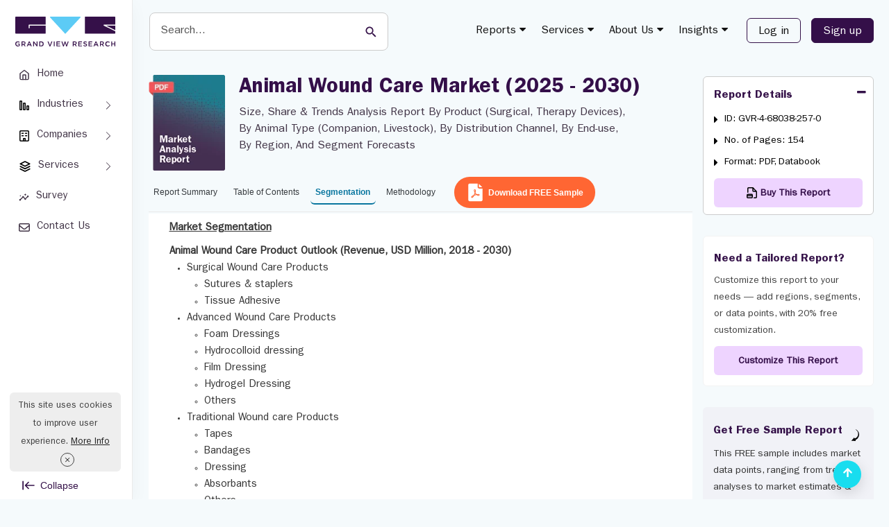

--- FILE ---
content_type: text/html; charset=UTF-8
request_url: https://www.grandviewresearch.com/industry-analysis/animal-wound-care-market/segmentation
body_size: 48059
content:
<!DOCTYPE html>
<html lang="en">
    <head>
        <meta http-equiv="Content-Type" content="text/html; charset=utf-8" />        <meta http-equiv="X-UA-Compatible" content="IE=edge">
        <meta name="viewport" content="width=device-width, initial-scale=1.0">
        <title>Animal Wound Care Market Size | Industry Report, 2030</title>
        <meta name="description" content="The global animal wound care market was estimated at USD 1.38 billion in 2024 and is projected to reach USD 2.10 billion by 2030, growing at a CAGR of 7.40% from 2025 to 2030" />
        <meta name="keywords" content="Animal Wound Care Market - Global Animal Wound Care Industry Size, Share, Analysis And Research Report" />
        
        
                    <meta name="robots" content="noindex">
            <meta name="googlebot" content="noindex">
                
        <link href="/favicon.ico" type="image/x-icon" rel="icon"/><link href="/favicon.ico" type="image/x-icon" rel="shortcut icon"/><link rel="stylesheet" type="text/css" href="https://cdn.grandviewresearch.com/gvr/css/bootstrap.min.css?v=1.0.93" defer="defer"/><link rel="stylesheet" type="text/css" href="https://cdn.grandviewresearch.com/gvr/css/research.css?v=1.0.93" defer="defer"/><script type="7ad642d314423bdb1c16b5f2-text/javascript" src="https://cdn.grandviewresearch.com/gvr/js/jquery-3.7.1.min.js?v=1.0.93"></script><script type="7ad642d314423bdb1c16b5f2-text/javascript" src="https://cdn.grandviewresearch.com/gvr/js/lazysizes.min.js?v=1.0.93"></script><script src="https://challenges.cloudflare.com/turnstile/v0/api.js" defer type="7ad642d314423bdb1c16b5f2-text/javascript"></script>
        <link rel="canonical" href="https://www.grandviewresearch.com/industry-analysis/animal-wound-care-market" />

    
        <!-- Google Analytics -->
<!--<script>
window.ga=window.ga||function(){(ga.q=ga.q||[]).push(arguments)};ga.l=+new Date;
ga('create', 'UA-46547503-1', 'auto');
ga('send', 'pageview');
</script>
<script async src='https://www.google-analytics.com/analytics.js'></script>-->
<!-- End Google Analytics -->

<!-- Global site tag (gtag.js) - Google Analytics -->
<!--<script async src="https://www.googletagmanager.com/gtag/js?id=UA-46547503-1"></script>
<script>
window.dataLayer = window.dataLayer || [];
function gtag(){dataLayer.push(arguments);}
gtag('js', new Date());

gtag('config', 'UA-46547503-1',{
  cookie_flags: 'secure;samesite=none'
});
</script>-->

<!-- Google tag (gtag.js) -->
<script async src="https://www.googletagmanager.com/gtag/js?id=G-PEE1R7WJJ7" type="7ad642d314423bdb1c16b5f2-text/javascript"></script>
<script type="7ad642d314423bdb1c16b5f2-text/javascript">
  window.dataLayer = window.dataLayer || [];
  function gtag(){dataLayer.push(arguments);}
  gtag('js', new Date());

  gtag('config', 'G-PEE1R7WJJ7',{
  cookie_flags: 'secure;samesite=none'
});
</script>

<!-- Google tag (gtag.js) -->
<script async src="https://www.googletagmanager.com/gtag/js?id=AW-977585600" type="7ad642d314423bdb1c16b5f2-text/javascript"></script>
<script type="7ad642d314423bdb1c16b5f2-text/javascript">
  window.dataLayer = window.dataLayer || [];
  function gtag(){dataLayer.push(arguments);}
  gtag('js', new Date());

  gtag('config', 'AW-977585600');
</script>

<style>
.serach_header {
  width: 293px;
}
.scrollup {
  bottom:16px !important;
}
.report_list li a.req_free_btn:hover, .report_list li a.req_free_btn:focus, .report_list li a.req_free_btn.active, button:hover, .report_down_btn:hover, .btn:hover, .reqest_copy_btn:hover, .banner_btn:hover{
    transform: scale(1.02) !important;
}

.report_list li a.req_free_btn:active, button:active, .report_down_btn:active, .btn:active, .reqest_copy_btn:active, .banner_btn:active{
    transform: scale(0.98) !important;
}

.report_list li a.req_free_btn, button, .report_down_btn, .btn, .reqest_copy_btn, .banner_btn{
    transition: transform 0.2s ease;
}
.gv_header .nav > li > a {
  padding: 10px 10px;
}
</style>
<script src="https://analytics.ahrefs.com/analytics.js" data-key="nJiMFzLx5VYw7MwOfZUTfg" defer="true" type="7ad642d314423bdb1c16b5f2-text/javascript"></script>

<script src="https://track.grandviewresearch.net/api/script.js" data-site-id="f3b57cd926a4" defer type="7ad642d314423bdb1c16b5f2-text/javascript"></script>



        <meta property="og:title"         content="Animal Wound Care Market Size | Industry Report, 2030" />
        <meta property="og:type"          content="website" />
        <meta property="og:url"           content="https://www.grandviewresearch.com/industry-analysis/animal-wound-care-market/segmentation" /> 
        <meta property="og:description"   content="The global animal wound care market was estimated at USD 1.38 billion in 2024 and is projected to reach USD 2.10 billion by 2030, growing at a CAGR of 7.40% from 2025 to 2030" />
        <meta property="og:image" content="https://www.grandviewresearch.com/static/img/research/animal-wound-care-market.png" />


        <meta name="twitter:card" content="summary">
        <meta name="twitter:site" content="@GrandViewInc">
        <meta name="twitter:title" content="Animal Wound Care Market Size | Industry Report, 2030">
        <meta name="twitter:description" content="The global animal wound care market was estimated at USD 1.38 billion in 2024 and is projected to reach USD 2.10 billion by 2030, growing at a CAGR of 7.40% from 2025 to 2030">
        <meta name="twitter:image" content="https://www.grandviewresearch.com/static/img/research/animal-wound-care-market.png" />
        <meta name="twitter:image:alt" content="Animal Wound Care Market Size | Industry Report, 2030">

        <script type="7ad642d314423bdb1c16b5f2-text/javascript">
            gtag("event", "page_view", {
              page_layout: "HZN Layout"
            });
        </script>

        <style type="text/css">
            .container {
                padding-right: 1.5rem !important;
                padding-left: 1.5rem !important;
            }

            .full_bar {
                position: relative;
                height: 100vh;
                width: 100%;
                background: #ddd;
            }
            .full_bar.-expanded > .sidebar {
                left: 0;
            }
            .full_bar.-expanded > .content {
                margin-left: 191px;
            }
            .full_bar.-collapsed > .sidebar {
    left: 0;
    width: 96px;
            }
            .full_bar.-collapsed > .content {
                margin-left: 96px;
            }
            .full_bar > .sidebar,
            .full_bar > .content {
            }
            .full_bar > .sidebar {
                position: fixed;
                top: 0px;
                bottom: 0;
                width: 191px ;
                background: #fff;
                border-right: 1px solid #eaeaea;
                box-shadow: 0 8px 24px 0 rgba(21,21,22,.04);
                z-index: 9;
                padding: 16px 12px;
            }
            .btn_expend {
                background: #fff;
                bottom: 8px;
                left: 32px;
                padding: 0;
                position: absolute;
                border: 0;
                color: #351249;
                font-size: 14px;
                display: flex;
                align-items: center;
            }
            .text_btn_Collapse {
                margin-left: 0.5rem;
            }
            .menu-nav-item  {
                position: relative;
            }
            .menu-nav-link {
                padding: .4rem 1rem;
                position: relative;
                align-items: center;
                display: flex;
                border-radius: 6px;
                font-size: 15px;
                margin-top: 8px;
                color: #423547;
            }
            .left_navbar .menu-nav-link {
                text-align: center;
            }
            .menu-nav-link.active, .menu-nav-link:hover, .menu-nav-link:focus, .left_navbar >  .menu-nav-item:hover > a {
                background: #eed4ff;
                box-shadow: 0 3px 4px #aeaeae3d;
                color: #340f49;
            }
            .menu-nav-link .nav-icon-wrap {
                display: flex;
                margin-right: .65rem;
            }
             .left_navbar_sub_menu {
    background: #f7f7f7;
    border: 1px solid #e3e3e3;
    border-radius: 5px;
    display: none; 
    left: 90%;
    padding: 10px;
    position: absolute;
    width: 226px;
    z-index: 99;
    top: -20px;
            }
             .menu-nav-item:hover .left_navbar_sub_menu {
                display: block;
            }
            .left_navbar_sub_menu .menu-nav-link  {
    border-bottom:1px solid #b7b9c2;
    border-radius: 0;
    font-size: 14px;
    margin: 0;
    padding: .6rem;
    width: 100%;
            }
            .left_navbar_sub_menu .menu-nav-link:hover, .left_navbar_sub_menu .menu-nav-link:focus  {
    border-bottom: 0;
                     border-radius: 6px;
            }
            .left_navbar_sub_menu .menu-nav-link.more_link  {
    color: #09769f !important;
            }
             .left_navbar_sub_menu .menu-nav-link.more_link:hover  {
    color: #340f49 !important;
                    background: transparent;
                    box-shadow: none;
                    text-decoration: underline !important;
            }
            .-collapsed .logo {
                height: 24px;
            }
            .-collapsed .btn_expend   {
                left: 39px;
            }
           .-collapsed .left_navbar > .menu-nav-item > .menu-nav-link {
                flex-direction: column;
            }
            .-collapsed .nav-icon-wrap {
                margin: 6px auto 0;
            }
            .-collapsed  .nav-link-text {
                font-size: 13px;
            }
            .-collapsed .btn_expend  svg {
               transform: rotate(180deg);
            }
              .-collapsed .text_btn_Collapse   {
                display: none;
            }
            .full_bar > .content {
                min-height: 100vh;
            }
            .header_main {
    background: #F5FAFC;
                    border: 0;
            } 
            .logo {
             margin: 0.5rem 0 1.5rem;   
            }
            .navbar-default .navbar-nav > li > a {
                color: #121212;
            }
            nav.navbar {
                background: transparent;
                margin-top: 6px;
            }
            .navbar-default .navbar-nav .header_login_btn {
                margin-left: 0;
                margin-right: 0;
            }
            .serach_header_list .serach_header {
                width: 476px;
                margin-left: 0;
            }
            .serach_header input.search_input {
    border: 1px solid #ccc;
    border-radius: 8px;
    padding: 1rem;
    height: auto;
                    font-size: 16px;
                    height: 55px;
            }
            .serach_header input.search_input:hover, .serach_header input.search_input:focus {
                border: 2px solid #5ccbf5 !important;
                box-shadow: none !important;
            }
            .serach_header input[type="submit"] {
                background: transparent;
            }
            .srarch_svg {
    position: absolute;
    color: #340f49;
    top: 19px;
    right: 20px;
    pointer-events: none;
            }
           .report_detail_page  .inner_bg, .inner_page_backgrund {
                background: #F5FAFC !important;
            }
            .header_login_btn .btn_rd_login {
    font-size: 16px;
    background-color: transparent !important;
    border: 1px solid #351249;
    color: #351249;
    padding: 6px 16px !important;
    border-radius: 6px !important;
    margin-left: 15px;
            }
            .header_login_btn .btn_rd_login:hover, .header_login_btn .btn_rd_login:focus {
                     background-color: #340f49  !important;
    border: 1px solid #351249;
    color: #fff;
            }
            .header_login_btn .btn_rd_signup {
                     font-size: 16px;
    background-color: #340f49  !important;
    border: 1px solid #351249;
    color: #fff !important;
    padding: 6px 16px !important;
    border-radius: 6px !important;
    margin-left: 15px;
            }
            .header_login_btn .btn_rd_signup:hover, .header_login_btn .btn_rd_signup:focus {
                border-color: #5ccbf5;
                background: #5ccbf5 !important;
                color: #fff !important;
            }
            .report_top, .social_r_sec .customization_sidebar {
                margin-top: 0;
            }
            .ms-1 {
                margin-left: 4px;
            }
            .nav-tabs.report_list {
               border-bottom: 1px solid #eaeaea;
            }
            .report_list li a::after{
                display: none;
            }
            

                .input_last_name {
            padding-left:0 !important;
            }

            .report_list li a {
                border: 0 !important;
                border-bottom: 2px solid transparent !important;
;
                color: #363A3E !important;
                background: transparent;
                font-size: 14px;
                font-weight: normal;
                height: auto !important;
                margin-top: 0 !important;
                padding: 0.3rem 1rem !important;
                border-radius: 6px;
            } 
            .report_list li a.active { 
                color: #09769f !important;
                border-color: #09769f !important;
                background: transparent;
                 font-weight: bold;
            }
            .report_list li a:hover, .report_list li a:focus { 
                color: #09769f !important;
                border-color: #09769f !important;
                background: transparent !important;
            }
            @media (min-width: 1400px) {
                .report_detail_page .col-md-3 {
                    padding-left: 1.5rem;
                    padding-right: 0px;
                }
            }
            @media (min-width: 980px) {
                .report_detail_page .col-md-3 {
                    padding-right: 0px;
                }
            }

    .right_side_3collapse {
        max-height: 215px;
    }
    .top_summary_box ul li i{
        color: #5ccbf5;
    }
    .report_summary{
        padding: 5px 0 !important;
    }
    .highlight{
        padding: 5px 0px 30px 0px !important;
    }
    .report_summary h2, #rprt_summary span strong, #rprt_summary h2 strong{
        font-size: 20px !important;
    }
    .report_summary h2 {
        margin: 24px 0px 24px 0px !important;
    }

    .report_summary h5, #rprt_summary span strong, #rprt_summary h5 strong{
        font-size: 16px !important;
        font-weight: bold;
    }

    .nav-tabs {
border-bottom:1px solid #BAACC2;
margin-bottom:2px;
}

    .report_faq_box {
border:1px solid #BAACC2; 
background: #f5fafc; 
border-radius: 6px;
}
    .top_summary_box_img_hover .owl-prev, .top_summary_box_img_hover .owl-next {
left:0;
border:1px solid #ddd;
top:50%;
width:30px;
height:30px;
position:absolute;
text-align:center;
background:#fefefe;
padding:3px 0;
}
    .top_summary_box_img_hover .owl-next {
right:0px;
left:auto;
}
    .img_form_modal_right h3 {
font-size: 17px;
margin:10px 0 6px;
color: #128ab7;
float:left;
width:100%;
}
    .img_form_modal_right p {
font-size: 14px;
}
    #rprt_summary span strong {
font-family: Arial;
}

    #rprt_summary .panel-group {
margin-bottom:0px;
}
    #rprt_summary .m-faq {
margin-bottom:0px;
;
margin:0 16px;
}
    #rprt_summary .m-faq .panel-group a.collapsed {
        font-size: 16px;
        color: #340f49;
        font-weight: bold;
        text-decoration: none !important;
    }
    #rprt_summary .m-faq .panel-group > div:last-child {
        border-bottom: 0px solid #e1e1e1;
    }

    #rprt_summary .m-faq .panel-group .m-faq-ans { 
        display: table !important;
font-size:1rem !important;
color:#423547;
margin-bottom:8px;
    }
    #rprt_summary .m-faq .m-faq-ans span {
        padding-right:10px;
        height: 100%;
        display: table-cell;
        position:relative;
font-size:0;
    }

    #rprt_summary .m-faq2 .m-faq-ans span:before {
        content: "\f0da";
font-family: fontawesome;
color:#5BCAF4;
font-size:16px;
    }

    #rprt_summary div.top_summary_box a.reqest_copy_btn {
margin:10px auto 20px;
background:#FF6633;
color:#fff;
}
    #rprt_summary div.top_summary_box a.reqest_copy_btn:hover {
background:#340f49;
}
    .req_free_call_ancher:hover {
background:#340f49 !important
}

    .m-faq2 .panel-body {
padding: 12px 16px;
}    
    .m-faq2 .panel-default {
padding:16px 0;
border-bottom:1px solid #BAACC2;
margin: 0 !important; 
background: #f5fafc;
}
    .m-faq2 .panel-group .p-heading {
}
    #rprt_summary .m-faq2 .panel-group .panel  a {
text-decoration: none !important; 
font-size:1rem;
margin:0 16px;
color:#351249; 
font-weight: normal;
}
    .m-faq6 .panel-group a::before {
        content: "\f0d7";
        display: block;
        color: #5BCAF4;
        font-size:20px;
        font-family: fontawesome;
        position: absolute;
        right:0px;
        top: -3px;
        transition:all 0.15s ease-in-out;
    }
    .m-faq2 .panel-group a.collapsed::before {
        content: "\f0d7";
        display: block;
        color: #5BCAF4; 
        font-size:16px;
        font-family: fontawesome;
        position: absolute;
        right:0px;
left:auto;
        top: 0px;
    }
    .m-faq2 .panel-group a::before {
        content: "\f0d8";
        display: block;
        color: #5BCAF4; 
        font-size:16px;
        font-family: fontawesome;
        position: absolute;
        right:0px;
left:auto;
        top: 0px;
    }

    .m-faq .panel-group .p-heading a {
        color: #128ab7;
        display: block;
        text-decoration: none !important;
        font-size: 15px;
        font-weight: bold; 
        position: relative;
    }
    #rprt_summary .m-faq .panel-group .m-faq-ans a {
        text-decoration: underline !important;
        display:unset !important;
        font-size:1rem;
        font-weight:normal;
        margin:0;
    }
    #rprt_summary .m-faq .panel-group .m-faq-ans a:before {
        display:none;
    }

    #rprt_summary .m-faq3 .panel-group .p-heading {
border-bottom:0;
padding-bottom:0px;
}    
    #rprt_summary .m-faq3 .panel-group .panel a {
text-decoration: underline !important;
font-weight: normal !important;
font-size:16px;
}

    #rprt_summary .m-faq4 .panel-group .panel a {
        text-decoration: none !important;
font-weight:bold !important;
font-size:15px;
    }
    #rprt_summary a.faq_reqest_btn {
color: #fff;
background: #ff653b;
                                    margin: 16px 0 32px;
padding: 12px 32px;
                                    display: table;
text-decoration: none !important;
font-weight: bold;
}

    .buy_now.buy_now_2:hover {
        color: #fff !important;
    }
    .modal-lg {
        width: 757px;
    }
    .report_summary.non-indexable {
        padding-top: 10px !important;
    }

.table-curved {
   border-collapse: separate;
   border-radius: 6px;
}
.table-curved > :first-child > :first-child > :first-child {
    border-radius: 6px 0 0 0;
}
.table-curved > :first-child > :first-child > :last-child {
    border-radius: 0 6px 0 0;
}
.table-curved > :last-child > :last-child > :first-child {
    border-radius: 0 0 0 6px;
}
.table-curved > :last-child > :last-child > :last-child {
    border-radius: 0 0 6px 0;
}


    .social_r_sec {
    border: 0px solid #cecece;
    margin: 20px 0 0px;
    border-radius: 6px;
}
.report_list li {
    margin-top: 15px !important;
}

    
    @media (max-width:991px) {
        .input_last_name {
        padding-left:15px !important;
    }
}


.country_select_full:after {clear: both;content:"";width: 100%;display: block;}
.country_select {  float: left;margin-top: 15px;  width:57px;}
.country_select_full .input.text {float: left;width:calc(100% - 57px);}
.country_select_full .form_input  {border-left: 0;border-radius: 0 6px 6px 0 !important;height:38px !important;}

/* .country_select_full .form_input:focus {border-left:0 none !important;} */
.select2-container--default .select2-selection--single {
background-color: #fff;
height:38px;
border: 1px solid #c7c7c7;
border-radius: 2px 0 0 2px;
}
.selection {
  width: 90px !important;
  display: block;
  position: relative;
}
#phoneSelector-req{
border-radius: 6px 0px 0px 6px !important;
}
    #select2-phoneSelector-container img {
width:20px;
margin: 0;
}
#select2-phoneSelector-container span {
font-size:12px;
color: #555;
} 
    .select2-results img {
width: 20px;
margin: 0;
} 
.select2-container--default .select2-selection--single .select2-selection__rendered {
line-height: 34px;
}
.select2-container--default .select2-selection--single .select2-selection__arrow {
height: 35px;
}
.select2-dropdown {
width:370px !important;
}
input#LeadPhoneNo {
    border-radius: 0 6px 6px 0 !important;   
}
#phoneSelector-req {
    border-left: 1px solid #c7c7c7;
}
#phoneSelector-d4 {
    margin-top: -5px;
}
.contact_us input{
    border-radius: 6px;
}
.customized_checkbox label{
    padding-top: 1px;
}

.report_top h1 {
    color: #464162;
    /*color: #1f1053*/
}


.report_summary h3 {
    font-size: 17px;
    color: #756280;
    font-family: itcfranklingothicstd-demi;
}

.report_summary h4 {
    font-size: 16px;
    color: #756280;
    font-family: itcfranklingothicstd-demi;
}

.report_summary h5 {
    font-size: 15px;
    color: #756280;
    font-family: itcfranklingothicstd-demi;
}


.report_summary.methodology h3 {
font-size: 18px;
font-weight: 700;
color: #128ab7;
font-family:"itcfranklingothicstd-demi";
}
     .report_summary.methodology  h4 {
font-family:"itcfranklingothicstd-demi";
color: #128ab7;
}
     .report_summary.methodology ul {
margin-bottom: 15px;
}
     .report_summary.methodology ul li {
list-style: disc;
margin-left: 20px;
}
     .report_summary.methodology ul li p {
padding: 0;
margin-bottom: 0px;
}
     .report_summary.methodology ul li {
padding: 4px 8px;
margin-left: 30px;
}

     .breadcrumb_new {
    display: none !important;
}
 .container {                                                                               
    width: 100%;
}
.report_detail_page .col-md-9 {
    padding: 0px !important;
}
.advanced_report_inner {
    margin: 20px 0;
}
#bs-example-navbar-collapse-1 .mega-menu {
    top: 40px !important;   
}
.report_summary  {
    padding-left: 2rem !important;
    padding-right: 2rem !important;
    background: #fff !important;
    min-height: 665px;
}
#rprt_summary {
    padding-left: 0;
    padding-right: 0;
}
.roc_right {
    margin-top: 22px;
    margin-bottom: 0;
}
#rprt_summary, .req_free_anal_full {
    padding: 0rem;
}
.sticky_bar .roc_right {
    margin-top: 0px;
}
.arow-top-search::after {
    left: 0 !important;
}

.report_list li a {
    font-size: 14px !important;
    padding: .5rem .5rem !important;
}
@media only screen and (max-width: 1280px) {
    .report_list li a {
        font-size: 12px !important;
        padding: .5rem .5rem !important;
    }

    .serach_header {
        margin-top: 2px;
        width: 350px !important;
        margin-left: 5px;
    }
 }

 @media only screen and (max-width: 1210px) {
.serach_header {
        margin-top: 2px;
        width: 215px !important;
        margin-left: 5px;
    }
    .header_main nav {
        width: auto !important;
    }
 }

 @media only screen and (max-width: 991px) {
    .serach_header {
        display: none;
    }
    .serach_header.search_mob {
        display: block;
    }
 }



.report_list li a.req_free_btn {
                background: #FF6633;
                color: rgb(255, 255, 255) !important;
                border: 1px solid #FF6633;
                height: 45px !important;
                margin-top: -7px !important;
                padding: 9px 1rem 9px .75rem !important;
                margin-top: -6px !important;
                margin-bottom: 6px;
                font-weight: bold;
                margin-left: 5px;
            }

       
                .report_list li a.req_free_btn:hover, .report_list li a.req_free_btn:focus , .report_list li a.req_free_btn.active{
                background: #340f49 !important;
                border-color: #340f49 !important;
                color:#fff !important;
            }

            #cookiefy_cookie-text {
                font-family: "itcfranklingothicstd-book";
            }
            #cookiefy_bar {
                border-radius: 6px;
            }
 
</style> 

    </head>
    <body>
        <div class="">
            <div class="full_bar -expanded js-container">
                <div class="sidebar">
                    <div class="">
                        <div class="" style="padding: 0px 7px;">
                            <a href="/" class="logo">
                                <b>Grand View Research Logo</b>
                                <img src="https://cdn.grandviewresearch.com/gvr/img/logo.svg" width="144" alt="Grand View Research Logo"/>
                            </a>
                        </div>
                        <ul class="left_navbar">
                            <li class="menu-nav-item">
                                <a data-rybbit-event="LSIDE_HOM" href="/" class="menu-nav-link" target="_blank">
                                    <span class="nav-icon-wrap">
                                        <svg stroke="currentColor" fill="none" stroke-width="2" viewBox="0 0 24 24" stroke-linecap="round" stroke-linejoin="round" height="16" width="16" xmlns="http://www.w3.org/2000/svg"><path d="M3 9l9-7 9 7v11a2 2 0 0 1-2 2H5a2 2 0 0 1-2-2z"></path><polyline points="9 22 9 12 15 12 15 22"></polyline></svg>
                                    </span>
                                    <span class="nav-link-text">Home </span>
                                </a>
                            </li>
                            <li class="menu-nav-item menu-index-1">
                                <a href="#" class="menu-nav-link">
                                    <span class="nav-icon-wrap">
                                        <svg xmlns="http://www.w3.org/2000/svg" viewBox="0 0 16 16" width="16" height="16" class="css-1pa2hnj e1x29g350" aria-hidden="true"><path d="M3.5 13V3a29.704 29.704 0 0 0-.003-.497l-.057-.001A29.704 29.704 0 0 0 3 2.5a29.704 29.704 0 0 0-.497.003l-.001.057C2.5 2.681 2.5 2.822 2.5 3v10a29.701 29.701 0 0 0 .003.497l.057.001c.121.002.262.002.44.002s.319 0 .44-.002l.057-.001.001-.057c.002-.121.002-.262.002-.44ZM1.136 1.683C1 1.95 1 2.3 1 3v10c0 .7 0 1.05.136 1.318.12.235.311.426.547.546C1.95 15 2.3 15 3 15s1.05 0 1.317-.136a1.25 1.25 0 0 0 .547-.546C5 14.05 5 13.7 5 13V3c0-.7 0-1.05-.136-1.317a1.25 1.25 0 0 0-.547-.547C4.05 1 3.7 1 3 1s-1.05 0-1.317.136a1.25 1.25 0 0 0-.547.547Z" fill-rule="evenodd"></path><path d="M8.5 13V6a29.704 29.704 0 0 0-.003-.497l-.057-.001A29.704 29.704 0 0 0 8 5.5a29.704 29.704 0 0 0-.497.003l-.001.057C7.5 5.681 7.5 5.822 7.5 6v7a29.701 29.701 0 0 0 .003.497l.057.001c.121.002.262.002.44.002s.319 0 .44-.002l.057-.001.001-.057c.002-.121.002-.262.002-.44ZM6.136 4.683C6 4.95 6 5.3 6 6v7c0 .7 0 1.05.136 1.318.12.235.311.426.547.546C6.95 15 7.3 15 8 15s1.05 0 1.317-.136a1.25 1.25 0 0 0 .547-.546C10 14.05 10 13.7 10 13V6c0-.7 0-1.05-.136-1.317a1.25 1.25 0 0 0-.547-.547C9.05 4 8.7 4 8 4s-1.05 0-1.317.136a1.25 1.25 0 0 0-.547.547Z" fill-rule="evenodd"></path><path d="M13.5 13v-3c0-.178 0-.319-.002-.44l-.001-.057-.057-.001A29.701 29.701 0 0 0 13 9.5a29.701 29.701 0 0 0-.497.003l-.001.057c-.002.121-.002.262-.002.44v3c0 .178 0 .319.002.44l.001.057.057.001c.121.002.262.002.44.002s.319 0 .44-.002l.057-.001.001-.057c.002-.121.002-.262.002-.44Zm-2.364-4.317C11 8.95 11 9.3 11 10v3c0 .7 0 1.05.136 1.318.12.235.311.426.546.546C11.95 15 12.3 15 13 15c.7 0 1.05 0 1.318-.136a1.25 1.25 0 0 0 .546-.546C15 14.05 15 13.7 15 13v-3c0-.7 0-1.05-.136-1.317a1.25 1.25 0 0 0-.546-.547C14.05 8 13.7 8 13 8c-.7 0-1.05 0-1.318.136a1.25 1.25 0 0 0-.546.547Z" fill-rule="evenodd"></path></svg>
                                    </span>
                                    <span class="nav-link-text">Industries </span>
                                </a>
                                <ul id="m4" class="left_navbar_sub_menu">
                                    <li class="menu-nav-item">
                                        <a class="menu-nav-link" href="/industry/consumer-goods" target="_blank">Consumer Goods</a>
                                    </li>
                                    <li class="menu-nav-item">
                                        <a class="menu-nav-link" href="/industry/beauty-and-personal-care" target="_blank">Beauty & Personal Care</a>
                                    </li>
                                    <li class="menu-nav-item">
                                        <a class="menu-nav-link" href="/industry/specialty-and-fine-chemicals" target="_blank">Specialty & Fine Chemicals</a>
                                    </li>
                                    <li class="menu-nav-item">
                                        <a class="menu-nav-link" href="/industry/food-and-beverages" target="_blank">Food & Beverages </a>
                                    </li>
                                    <li class="menu-nav-item">
                                        <a class="menu-nav-link" href="/industry/advanced-materials" target="_blank">Advanced Materials</a>
                                    </li>             
                                    <li class="menu-nav-item">
                                        <a class="menu-nav-link  more_link" href="https://www.grandviewresearch.com/html-sitemap" target="_blank">
                                            Explore All Industries
                                        </a>
                                    </li>
                                </ul>
                            </li>
                            <li class="menu-nav-item menu-index-1">
                                <a data-rybbit-event="LSIDE_COMP" href="/" class="menu-nav-link">
                                    <span class="nav-icon-wrap">
                                        <svg xmlns="http://www.w3.org/2000/svg" viewBox="0 0 16 16" width="16" height="16" class="css-y16mid e1x29g350" aria-hidden="true"><path d="M3.75 4.25a.75.75 0 0 1 .75-.75h2a.75.75 0 0 1 0 1.5h-2a.75.75 0 0 1-.75-.75Z"></path><path d="M4.5 7a.75.75 0 0 0 0 1.5h2a.75.75 0 1 0 0-1.5h-2Z"></path><path d="M8.75 4.25a.75.75 0 0 1 .75-.75h2a.75.75 0 0 1 0 1.5h-2a.75.75 0 0 1-.75-.75Z"></path><path d="M9.5 7a.75.75 0 0 0 0 1.5h2a.75.75 0 0 0 0-1.5h-2Z"></path><path d="M3.722 0c-.326 0-.615 0-.854.02-.255.02-.519.067-.776.198a2 2 0 0 0-.874.874 2.032 2.032 0 0 0-.198.776c-.02.24-.02.528-.02.854v10.556c0 .326 0 .615.02.854.02.255.067.519.198.776a2 2 0 0 0 .874.874c.257.131.521.178.776.198.24.02.528.02.854.02h8.556c.326 0 .615 0 .854-.02.255-.02.519-.067.776-.198a2 2 0 0 0 .874-.874c.131-.257.178-.521.198-.776.02-.24.02-.528.02-.854V2.722c0-.326 0-.615-.02-.854a2.032 2.032 0 0 0-.198-.776 2 2 0 0 0-.874-.874 2.033 2.033 0 0 0-.776-.198c-.24-.02-.528-.02-.854-.02H3.722ZM10 14.5h2.25c.362 0 .59 0 .76-.014.162-.014.207-.035.217-.04a.5.5 0 0 0 .218-.219c.006-.01.027-.055.04-.217.014-.17.015-.398.015-.76V2.75c0-.362 0-.59-.014-.76-.014-.162-.035-.207-.04-.217a.5.5 0 0 0-.219-.218c-.01-.006-.055-.027-.217-.04-.17-.014-.398-.015-.76-.015h-8.5c-.362 0-.59 0-.76.015-.162.013-.207.034-.217.04a.5.5 0 0 0-.219.218c-.005.01-.026.055-.04.217-.013.17-.014.398-.014.76v10.5c0 .362 0 .59.015.76.013.162.034.207.04.217a.5.5 0 0 0 .218.218c.01.006.055.027.217.04.17.014.398.015.76.015H6v-2.75a.75.75 0 0 1 .75-.75h2.5a.75.75 0 0 1 .75.75v2.75Zm-2.5 0v-2h1v2h-1Z" fill-rule="evenodd"></path></svg>
                                    </span>
                                    <span class="nav-link-text">Companies  </span>
                                </a>
                                <ul id="m4" class="left_navbar_sub_menu">
                                    <li class="menu-nav-item">
                                        <a class="menu-nav-link " role="button" href="/horizon/companies?sector=Basic Materials" target="_blank">Basic Materials</a>
                                    </li>
                                    <li class="menu-nav-item">
                                        <a class="menu-nav-link " role="button" href="/horizon/companies?sector=Consumer Defensive" target="_blank">Consumer Defensive</a>
                                    </li>
                                    <li class="menu-nav-item">
                                        <a class="menu-nav-link " role="button"  href="/horizon/companies?sector=Energy" target="_blank">Energy</a>
                                    </li>
                                    <li class="menu-nav-item">
                                        <a class="menu-nav-link " role="button" href="/horizon/companies?sector=Financial Services" target="_blank">Financial Services</a>
                                    </li>
                                    <li class="menu-nav-item">
                                        <a class="menu-nav-link " role="button" href="/horizon/companies?sector=Healthcare" target="_blank">Healthcare</a>
                                    </li>            
                                    <li class="menu-nav-item">
                                        <a class="menu-nav-link " role="button" href="/horizon/companies?sector=Industrials" target="_blank">Industrials</a>
                                    </li>            
                                    <li class="menu-nav-item">
                                        <a class="menu-nav-link " role="button" href="/horizon/companies?sector=Real Estate" target="_blank">Real Estate</a>
                                    </li>            
                                    <li class="menu-nav-item">
                                        <a class="menu-nav-link " role="button" href="/horizon/companies?sector=Technology" target="_blank">Technology</a>
                                    </li>            
                                    <li class="menu-nav-item">
                                        <a class="menu-nav-link " role="button" href="/horizon/companies?sector=Utilities" target="_blank">Utilities</a>
                                    </li>            
                                    <li class="menu-nav-item">
                                        <a class="menu-nav-link  more_link" href="/horizon/companies" target="_blank">
                                            Explore All Companies
                                        </a>
                                    </li>
                                </ul>
                            </li>
                            <li class="menu-nav-item menu-index-1">
                                <a href="/" class="menu-nav-link">
                                    <span class="nav-icon-wrap">
                                        <svg xmlns="http://www.w3.org/2000/svg" viewBox="0 0 16 16" width="18" height="18" class="css-1pa2hnj e1x29g350" aria-hidden="true"><path d="M7.665 1.08a.75.75 0 0 1 .67 0l6 3a.75.75 0 0 1 0 1.34l-6 3a.75.75 0 0 1-.67 0l-6-3a.75.75 0 0 1 0-1.34l6-3ZM3.677 4.75 8 6.911l4.323-2.161L8 2.589 3.677 4.75Z" fill-rule="evenodd"></path><path d="M1.33 7.665a.75.75 0 0 1 1.005-.336L8 10.162l5.665-2.833a.75.75 0 1 1 .67 1.342l-6 3a.75.75 0 0 1-.67 0l-6-3a.75.75 0 0 1-.336-1.006Z"></path><path d="M2.335 10.58a.75.75 0 1 0-.67 1.34l6 3a.75.75 0 0 0 .67 0l6-3a.75.75 0 1 0-.67-1.34L8 13.411l-5.665-2.833Z"></path></svg>
                                    </span>
                                    <span class="nav-link-text"> Services  </span>
                                </a>
                                <ul id="m4" class="left_navbar_sub_menu">
                                    <li class="menu-nav-item">
                                        <a data-rybbit-event="LSIDE_S_AST" class="menu-nav-link " role="button" href="https://astra.grandviewresearch.com" target="_blank">
                                            Astra (ESG Solution) 
                                         </a>
                                    </li>            
                                    <li class="menu-nav-item">
                                        <a data-rybbit-event="LSIDE_S_BRAIN" class="menu-nav-link " role="button" href="/brainshare" target="_blank">
                                            Brainshare (Consulting)
                                        </a>
                                    </li>            
                                    <li class="menu-nav-item">
                                        <a data-rybbit-event="LSIDE_S_PIP" class="menu-nav-link " role="button" href="/pipeline" target="_blank">
                                            Pipeline (Supplier DB)
                                        </a>
                                    </li>            
                                    <li class="menu-nav-item">
                                        <a data-rybbit-event="LSIDE_S_SIG" class="menu-nav-link " role="button" href="/signal" target="_blank">
                                            Signal (Pricing Database) 
                                        </a>
                                    </li>            
                                </ul>
                            </li> 
                            
                            <!-- <li class="menu-nav-item">
                                <a href="/checkout/select-license/animal-wound-care-market" class="menu-nav-link active" target="_blank">
                                    <span class="nav-icon-wrap">
                                        <svg xmlns="http://www.w3.org/2000/svg" viewBox="0 0 16 16" width="16" height="16" class="css-y16mid e1x29g350" aria-hidden="true"><path d="M8.25 1.5h-4.5c-.362 0-.59 0-.76.015-.162.013-.207.034-.217.04a.5.5 0 0 0-.219.218c-.005.01-.026.055-.04.217-.013.171-.014.398-.014.76v4.5a.75.75 0 1 1-1.5 0V2.722c0-.326 0-.615.02-.854.02-.255.067-.519.198-.776a2 2 0 0 1 .874-.874c.257-.13.521-.178.776-.198.24-.02.528-.02.854-.02h4.51c.261 0 .511 0 .754.06a2 2 0 0 1 .598.26c.21.136.38.319.559.51l.04.043L14.26 5.24l.036.039c.163.174.319.34.434.538a2 2 0 0 1 .22.557c.05.223.05.451.05.69v6.215c0 .326 0 .615-.02.854-.02.255-.067.519-.198.776a2 2 0 0 1-.874.874 2.032 2.032 0 0 1-.776.199c-.24.02-.528.02-.854.02H10.75a.75.75 0 0 1 0-1.5h1.5c.362 0 .59-.002.76-.015.162-.014.207-.035.217-.04a.5.5 0 0 0 .218-.219c.006-.01.027-.055.04-.217.014-.17.015-.397.015-.76V7.116c0-.229-.002-.32-.006-.366H10A1.75 1.75 0 0 1 8.25 5V1.5Zm3.968 3.75L9.75 2.607V5c0 .138.112.25.25.25h2.218ZM1.75 14.5a.25.25 0 0 1-.25-.25V13h6v1.25a.25.25 0 0 1-.25.25h-5.5Zm5.75-3h-6v-.25a.25.25 0 0 1 .25-.25h5.5a.25.25 0 0 1 .25.25v.25ZM0 14.25C0 15.217.784 16 1.75 16h5.5A1.75 1.75 0 0 0 9 14.25v-3A1.75 1.75 0 0 0 7.25 9.5h-5.5A1.75 1.75 0 0 0 0 11.25v3Z" fill-rule="evenodd"></path></svg>
                                    </span>
                                    <span class="nav-link-text">Buy Now </span>
                                </a>
                            </li> -->
                            <li class="menu-nav-item">
                                <a data-rybbit-event="LSIDE_SUR" href="/horizon/consumer-insights" class="menu-nav-link" target="_blank">
                                    <span class="nav-icon-wrap">
                                        <svg stroke="currentColor" fill="currentColor" stroke-width="0" viewBox="0 0 24 24" height="1em" width="1em" xmlns="http://www.w3.org/2000/svg"><path fill="none" d="M0 0h24v24H0z"></path><path d="M21 8c-1.45 0-2.26 1.44-1.93 2.51l-3.55 3.56c-.3-.09-.74-.09-1.04 0l-2.55-2.55C12.27 10.45 11.46 9 10 9c-1.45 0-2.27 1.44-1.93 2.52l-4.56 4.55C2.44 15.74 1 16.55 1 18c0 1.1.9 2 2 2 1.45 0 2.26-1.44 1.93-2.51l4.55-4.56c.3.09.74.09 1.04 0l2.55 2.55C12.73 16.55 13.54 18 15 18c1.45 0 2.27-1.44 1.93-2.52l3.56-3.55c1.07.33 2.51-.48 2.51-1.93 0-1.1-.9-2-2-2z"></path><path d="M15 9l.94-2.07L18 6l-2.06-.93L15 3l-.92 2.07L12 6l2.08.93zM3.5 11L4 9l2-.5L4 8l-.5-2L3 8l-2 .5L3 9z"></path></svg>
                                    </span>
                                    <span class="nav-link-text"> Survey </span>
                                </a>
                            </li>
                            <li class="menu-nav-item">
                                <a data-rybbit-event="LSIDE_CONT" href="/info/contact-us" class="menu-nav-link" target="_blank">
                                    <span class="nav-icon-wrap">
                                        <svg stroke="currentColor" fill="currentColor" stroke-width="0" viewBox="0 0 512 512" height="16" width="16" xmlns="http://www.w3.org/2000/svg"><path d="M64 112c-8.8 0-16 7.2-16 16l0 22.1L220.5 291.7c20.7 17 50.4 17 71.1 0L464 150.1l0-22.1c0-8.8-7.2-16-16-16L64 112zM48 212.2L48 384c0 8.8 7.2 16 16 16l384 0c8.8 0 16-7.2 16-16l0-171.8L322 328.8c-38.4 31.5-93.7 31.5-132 0L48 212.2zM0 128C0 92.7 28.7 64 64 64l384 0c35.3 0 64 28.7 64 64l0 256c0 35.3-28.7 64-64 64L64 448c-35.3 0-64-28.7-64-64L0 128z"></path></svg>
                                    </span>
                                    <span class="nav-link-text"> Contact Us </span>
                                </a>
                            </li>
                        </ul>
                        <button class="btn_expend  js-sidebar-expand">
                                <svg xmlns="http://www.w3.org/2000/svg" fill="currentColor" viewBox="0 0 16 16" width="18" height="18" class="css-y16mid e1x29g350" aria-hidden="true"><path d="M8.53 12.53a.75.75 0 0 1-1.06 0l-4-4a.75.75 0 0 1 0-1.06l4-4a.75.75 0 0 1 1.06 1.06L5.81 7.25H15a.75.75 0 0 1 0 1.5H5.81l2.72 2.72a.75.75 0 0 1 0 1.06Z" fill-rule="evenodd"></path><path d="M1 2.25a.75.75 0 0 1 .75.75v10a.75.75 0 0 1-1.5 0V3A.75.75 0 0 1 1 2.25Z" fill-rule="evenodd"></path></svg>
                                <span class="text_btn_Collapse">Collapse</span>
                      </button>
                    </div>
<style>
    .menu-index-1 > a:after  {
        content: "";
        height: 14px;
        background: url('data:image/svg+xml,<svg xmlns="http://www.w3.org/2000/svg" width="14" height="14" fill="%23423547 " class="bi bi-chevron-right" viewBox="0 0 16 16"><path fill-rule="evenodd" d="M4.646 1.646a.5.5 0 0 1 .708 0l6 6a.5.5 0 0 1 0 .708l-6 6a.5.5 0 0 1-.708-.708L10.293 8 4.646 2.354a.5.5 0 0 1 0-.708"/></svg>');
          background-repeat: repeat;
        background-repeat: no-repeat;
        width: 14px;
        position: absolute;
        right: 15px;
    }
</style>                </div>
                <div class="content">
                    <div class="">
                        <link rel="stylesheet" type="text/css" href="https://cdn.grandviewresearch.com/gvr/css/select2.min.css?v=1.0.93" defer="defer"/><header>
    <div class="header_main full gv_header gv_header_2">
        <div class="container prim_menu">
            <div class="row">
                <div class="menu_right">
                    <div class="col-xs-12">
                        <div class="serach_header search_mob">
                            <form action="/Filters" class="" id="frmSearch1" method="get" accept-charset="utf-8">
                            <input name="search" class="search_input" id="inputString2" onkeyup="if (!window.__cfRLUnblockHandlers) return false; lookup(this.value)" autocomplete="off" placeholder="Search..." type="text" data-cf-modified-7ad642d314423bdb1c16b5f2-="" />                            <div class="submit"><input type="submit" class="btn_purchase" name="search_submit" value=" "/></div>
                            </form>                            <i class="fa fa-search"></i> 
                        </div>
                        <ul class="nav navbar-nav" style="float:left;">
                                <li class="serach_header_list">
                                    <div class="serach_header">
                                        <form action="/Filters" class="" id="frmSearch" method="get" accept-charset="utf-8">
                                        <input name="search" class="search_input" id="inputString" onkeyup="if (!window.__cfRLUnblockHandlers) return false; lookup(this.value)" placeholder="Search..." autocomplete="off" type="text" data-cf-modified-7ad642d314423bdb1c16b5f2-="" />                                        <div class="submit"><input type="submit" class="btn_purchase" name="search_submit" value=" "/></div>                                        <svg class="srarch_svg" xmlns="http://www.w3.org/2000/svg" width="20" height="20" viewBox="0 0 16 16" fill="#351249">
                                            <path fill-rule="evenodd" clip-rule="evenodd" d="M10.5714 9.54286H10.0229L9.81717 9.33714C10.5029 8.58286 10.9143 7.55429 10.9143 6.45714C10.9143 3.98857 8.92571 2 6.45714 2C3.98857 2 2 3.98857 2 6.45714C2 8.92571 3.98857 10.9143 6.45714 10.9143C7.55429 10.9143 8.58286 10.5029 9.33714 9.81714L9.54286 10.0228V10.5714L12.9714 14L14 12.9714L10.5714 9.54286ZM6.45714 9.54286C4.74286 9.54286 3.37143 8.17143 3.37143 6.45714C3.37143 4.74286 4.74286 3.37143 6.45714 3.37143C8.17143 3.37143 9.54286 4.74286 9.54286 6.45714C9.54286 8.17143 8.17143 9.54286 6.45714 9.54286Z">
                                            </path>
                                        </svg>
                                        </form>
                                        <div id="suggestions"></div>
                                    </div> 
                                </li>
                            </ul>
                        <nav class="navbar navbar-default">
                            <!-- Brand and toggle get grouped for better mobile display -->
                            <div class="navbar-header">
                                <button type="button" class="navbar-toggle collapsed" data-toggle="collapse" data-target="#bs-example-navbar-collapse-1" aria-expanded="false">
                                    <span class="sr-only">Toggle navigation</span>
                                    <span class="icon-bar"></span>
                                    <span class="icon-bar"></span>
                                    <span class="icon-bar"></span>
                                </button>
                            </div>
                            <div class="collapse navbar-collapse js-navbar-collapse" id="bs-example-navbar-collapse-1">
                                <ul class="nav navbar-nav">
                                    <li class="dropdown mega-dropdown">
                                        <a href="#" class="dropdown-toggle">Reports <i class="fa fa-caret-down" aria-hidden="true"></i><div class="arrow_bottom"></div></a>
                                        <ul class="mega-menu">
                                            <li class="col-lg-3 col-sm-6 ">
                                                <ul>
                                                    <li class="heading_menu"><a href="/industry/consumer-goods">Consumer Goods »</a></li> 
                                                    <li class="heading_sub"><a href="/industry/beauty-and-personal-care">Beauty & Personal Care</a></li>
                                                    <li class="heading_sub"><a href="/industry/clothing-footwear-and-accessories">Clothing, Footwear & Accessories</a></li>
                                                    <li class="heading_sub"><a href="/industry/consumer-f-and-b">Consumer F&B</a></li>
                                                    <li class="heading_sub"><a href="/industry/electronic-and-electrical">Electronic & Electrical</a></li>
                                                    <li class="heading_sub"><a href="/industry/homecare-and-decor">Homecare & Decor</a></li>
                                                </ul>
                                            </li>
                                            <li class="col-lg-3 col-sm-6 ">
                                                <ul>
                                                    <li class="heading_menu"><a href="/industry/semiconductors-and-electronics" >Semiconductors &amp; Electronics »</a></li>
                                                    <li class="heading_sub"><a href="/industry/display-technologies">Display Technologies</a></li>
                                                    <li class="heading_sub"><a href="/industry/electronic-security-systems-and-devices">Electronic Security Systems</a></li>
                                                    <li class="heading_sub"><a href="/industry/electronic-devices">Electronic Devices</a></li>
                                                    <li class="heading_sub"><a href="/industry/semiconductors">Semiconductors</a></li>
                                                    <li class="heading_sub"><a href="/industry/sensors-and-controls">Sensors &amp; Controls</a></li>
                                                </ul>
                                            </li>
                                            <li class="col-lg-3 col-sm-6 ">
                                                <ul>
                                                    <li class="heading_menu"><a href="/industry/specialty-and-fine-chemicals">Specialty &amp; Fine Chemicals »</a></li>
                                                    <li class="heading_sub"><a href="/industry/catalysts-and-enzymes">Catalysts and Enzymes</a></li>
                                                    <li class="heading_sub"><a href="/industry/food-additives-nutricosmetics-flavors-and-fragrances">Food Additives and Nutricosmetics</a></li>
                                                    <li class="heading_sub"><a href="/industry/renewable-chemicals">Renewable Chemicals</a></li>
                                                    <li class="heading_sub"><a href="/industry/specialty-bio-based-and-water-soluble-polymers">Specialty and Bio-based Polymers</a></li>
                                                </ul>
                                            </li>


                                            <li class="col-lg-3 col-sm-6 ">
                                                <ul>
                                                    <li class="heading_menu"><a href="/industry/food-and-beverages">Food &amp; Beverages »</a></li>
                                                    <li class="heading_sub"><a href="/industry/animal-feed-and-feed-additives">Animal Feed &amp; Feed Additives</a></li>
                                                    <li class="heading_sub"><a href="/industry/food-safety-and-processing">Food Safety &amp; Processing</a></li>
                                                    <li class="heading_sub"><a href="/industry/nutraceuticals-functional-foods-and-dietary-supplements">Nutraceuticals &amp; Functional Foods</a></li>
                                                    <li class="heading_sub"><a href="/industry/ready-to-eat-processed-and-frozen-foods">Processed &amp; Frozen Foods</a></li>
                                                </ul>
                                            </li>

                                            <li class="col-lg-3 col-sm-6 ">
                                                <ul>
                                                    <li class="heading_menu"><a href="/industry/advanced-materials">Advanced Materials »</a></li>
                                                    <li class="heading_sub"><a href="/industry/automotive-and-aerospace-interior-materials">Advanced Interior Materials</a></li>
                                                    <li class="heading_sub"><a href="/industry/green-building-materials">Green Building Materials</a></li>
                                                    <li class="heading_sub"><a href="/industry/micro-molding-and-microspheres">Micro Molding and Microspheres</a></li>
                                                    <li class="heading_sub"><a href="/industry/nanoparticles">Nanoparticles</a></li>
                                                    <li class="heading_sub"><a href="/industry/smart-textiles">Smart Textiles</a></li>
                                                    <li class="heading_sub"><a href="/industry/specialty-glass-ceramic-and-fiber">Glass, Ceramics and Fibers</a></li>
                                                </ul>
                                            </li>

                                            <li class="col-lg-3 col-sm-6 ">
                                                <ul>
                                                    <li class="heading_menu"><a href="/industry/healthcare">Healthcare »</a></li>
                                                    <li class="heading_sub"><a href="/industry/biotechnology">Biotechnology</a></li>
                                                    <li class="heading_sub"><a href="/industry/clinical-diagnostics">Clinical Diagnostics</a></li>
                                                    <li class="heading_sub"><a href="/industry/healthcare-it">Healthcare IT</a></li>
                                                    <li class="heading_sub"><a href="/industry/medical-devices">Medical Devices</a></li>
                                                    <li class="heading_sub"><a href="/industry/medical-imaging">Medical Imaging</a></li>
                                                    <li class="heading_sub"><a href="/industry/pharmaceuticals">Pharmaceuticals</a></li>
                                                    <li class="heading_sub"><a href="/industry/animal-health">Animal Health</a></li>
                                                </ul>
                                            </li>

                                            <li class="col-lg-3 col-sm-6 ">
                                                <ul>
                                                    <li class="heading_menu"><a href="/industry/technology">Technology »</a></li>
                                                    <li class="heading_sub"><a href="/industry/automotive-and-transportation">Automotive and Transportation</a></li>
                                                    <li class="heading_sub"><a href="/industry/communications-infrastructure-systems-and-software">Communications Infrastructure</a></li>
                                                    <li class="heading_sub"><a href="/industry/communication-services">Communication Services</a></li>
                                                    <li class="heading_sub"><a href="/industry/digital-media">Digital Media</a></li>
                                                    <li class="heading_sub"><a href="/industry/hvac-and-construction-technologies">HVAC &amp; Construction</a></li>
                                                    <li class="heading_sub"><a href="/industry/network-security-software-and-services">Network Security</a></li>
                                                    <li class="heading_sub"><a href="/industry/emerging-and-next-generation-technologies">Next Generation Technologies</a></li>
                                                </ul>
                                            </li>

                                            <li class="col-lg-3 col-sm-6 "> 
                                                <ul>
                                                    <li class="heading_menu"><a href="/industry/bulk-chemicals">Bulk Chemicals »</a></li>
                                                    <li class="heading_sub"><a href="/industry/agrochemicals-and-fertilizers">Agrochemicals &amp; Fertilizers</a></li>
                                                    <li class="heading_sub"><a href="/industry/disinfectants-and-preservatives">Disinfectants &amp; Preservatives</a></li>
                                                    <li class="heading_sub"><a href="/industry/oil-and-gas-drilling-and-extraction-equipments">Drilling &amp; Extraction Equipments</a></li>
                                                    <li class="heading_sub"><a href="/industry/organic-chemicals-and-compounds">Organic Chemicals</a></li>
                                                    <li class="heading_sub"><a href="/industry/paints-coatings-and-printing-inks">Paints, Coatings &amp; Printing Inks</a></li>
                                                    <li class="heading_sub"><a href="/industry/personal-care-and-cosmetics">Personal Care &amp; Cosmetics</a></li>
                                                    <li class="heading_sub"><a href="/industry/petrochemicals-and-downstream-derivatives">Petrochemicals</a></li>
                                                    <li class="heading_sub"><a href="/industry/plastics-polymers-and-resins">Plastics, Polymers &amp; Resins</a></li>
                                                    <li class="heading_sub"><a href="/industry/water-and-industrial-sludge-treatment">Water &amp; Sludge Treatment</a></li>
                                                </ul>
                                            </li>
                                        </ul>
                                    </li>
                                    <li class="dropdown"><a href="#">Services <i class="fa fa-caret-down" aria-hidden="true"></i><div class="arrow_bottom"></div></a>
                                        <ul class="dropdown-menu singal_colum">
                                            <li class="col-sm-12">
                                                <ul>
                                                    <!-- <li><a href="/services/consulting-services" >Consulting Services</a></li> -->
                                                    <li><a href="/brainshare" >Brainshare</a></li>
                                                    <li><a href="/services/market-research-reports">Market Research Reports</a></li>
                                                    <!-- <li><a href="/services/full-time-engagement-services">Full Time Engagement</a></li> -->
                                                    <li><a href="/services/custom-research">Custom Research Services</a></li>
                                                    <li><a href="/signal">Signal</a></li>
                                                    <li><a href="/services/consumer-insights">Consumer Insights</a></li>
                                        <li><a href="/services/investment-insights">Investment Insights</a></li>
                                                    <!-- <li><a href="/info/subscription">Subscription</a></li>
                                                    <li><a href="/compass">Compass</a></li> -->
                                                    <li><a href="/pipeline">Pipeline - Procurement Intelligence</a></li>
                                                    <li><a href="//astra.grandviewresearch.com">Astra ESG solutions</a></li>
                                                    <li><a href="/info/trend-reports">Market Trend Reports</a></li>
                                        <!-- <li><a href="/sector-reports-list">Micro Markets</a></li> -->
                                        <li><a href="/horizon">Horizon</a></li>
                                                </ul>
                                            </li>
                                        </ul>
                                    </li>
                                    <li class="dropdown"><a href="#"> About Us <i class="fa fa-caret-down" aria-hidden="true"></i><div class="arrow_bottom"></div></a>
                                        <ul class="dropdown-menu singal_colum">
                                            <li class="col-sm-12">
                                                <ul>
                                                    <li><a href="/info/about-us">Who We Are</a></li>
                                                        <li><a href="/info/why-choose-us">Why Choose Us</a></li>
                                                        <li><a href="/info/research-methodology">Research Methodology</a></li>
                                                        <li><a href="/info/testimonials">Client Testimonials</a></li>
                                                        <li><a href="/conferences">Conferences</a></li>
                                                        <li><a href="/media-citations">Media Citations</a></li>
                                                        <li><a href="/info/contact-us">Contact</a></li>
                                                        <li><a href="/careers">Career</a></li>
                                                </ul>
                                            </li>
                                        </ul>
                                    </li>
                                    <li class="dropdown"><a href="#">Insights <i class="fa fa-caret-down" aria-hidden="true"></i><div class="arrow_bottom"></div></a>
                                        <ul class="dropdown-menu singal_colum">
                                            <li class="col-sm-12">
                                                <ul>
                                                    <li><a href="/research-insights">Research Insights</a></li>
                                                    <li><a href="/ongoing-reports">Ongoing Reports</a></li>
                                                    <li><a href="/case-studies">Case Studies</a></li>
                                                    <li><a href="/press-release/press-room">Press Room</a></li>
                                                    <li><a href="/blogs">Blogs</a></li>
                                                </ul>
                                            </li>
                                        </ul>
                                    </li>
                                    <li class="header_login_btn dropdown"><a href="/horizon/signin" target="_blank" class="btn_rd_login" style="padding-bottom: 5px !important;padding-top: 9px !important;">Log in</a></li>
                                    <li class="header_login_btn dropdown"><a href="/horizon/signup" target="_blank" class="btn_rd_signup" style="padding-bottom: 5px !important;padding-top: 9px !important;"> Sign up  </a></li>
                                </ul>
                            </div>
                        </nav>
                        
                    </div>
                </div>
            </div>
        </div>


        <div class="container sec_menu" style="display: none;">
            <div class="row">
                <div class="menu_right">
                    <!-- <div class="col-xs-5" style="">
                        <div class="menu_rd_title">
                            Middle East Event Management Software Market
                        </div>
                    </div>-->
                    <div class="col-xs-9" style="padding-left: 0.7rem;">
                        <ul class="nav nav-tabs report_list" id="report_tabs">
    <li><a data-rybbit-event="T_SUM" href="/industry-analysis/animal-wound-care-market" >Report Summary</a></li>
    
    <li><a data-rybbit-event="T_TOC" href="/industry-analysis/animal-wound-care-market/toc" rel="nofollow" >Table of Contents</a></li>
    
        
    <li><a data-rybbit-event="T_SEGM" href="/industry-analysis/animal-wound-care-market/segmentation" rel="nofollow"  class="active" >Segmentation</a></li>

    
        <li data-rybbit-event="T_METH" style="margin-right:6px;"><a href="/industry-analysis/animal-wound-care-market/methodology" rel="nofollow" >Methodology</a></li>
       
    <li><a data-rybbit-event="RS1" style="padding: 9px 17px !important; border-radius: 30px;" href="/industry-analysis/animal-wound-care-market/request/rs1" class="req_free_btn" rel="nofollow">
            <span>
                <!-- <svg style="vertical-align: -5px;" width="21" height="21" version="1.1" viewBox="0 0 1200 1200" xmlns="http://www.w3.org/2000/svg">
 <path d="m850.8 270h193.2c-3.6016-6-8.3984-12-14.398-18l-190.8-190.8c-4.8008-4.8008-10.801-9.6016-18-14.398v192c0 18 13.199 31.199 30 31.199z" fill="#fff"/>
 <path d="m570 454.8c-1.1992-2.3984-3.6016-4.8008-10.801-4.8008s-8.3984 2.3984-8.3984 3.6016c-7.1992 16.801 1.1992 54 18 93.602 10.801-50.402 9.5977-80.402 1.1992-92.402z" fill="#fff"/>
 <path d="m850.8 350.4c-61.199 0-110.4-49.199-110.4-110.4l-0.003906-210h-493.2c-28.801 0-55.199 10.801-75.602 31.199-20.398 20.398-31.199 46.801-31.199 75.602v925.2c0 58.801 48 106.8 106.8 106.8h706.8c58.801 0 106.8-48 106.8-106.8v-711.6zm3.5977 442.8c-16.801 16.801-39.602 26.398-62.398 26.398-33.602 0-73.199-19.199-117.6-55.199-24 4.8008-50.398 12-81.602 20.398-26.398 7.1992-49.199 15.602-69.602 22.801-36 64.801-82.801 130.8-127.2 141.6-4.8008 1.1992-9.6016 2.3984-14.398 2.3984-12 0-22.801-3.6016-32.398-12-15.602-13.199-22.801-31.199-19.199-50.398 9.6016-49.199 88.801-91.199 160.8-120 9.6016-18 18-37.199 26.398-56.398 14.398-36 26.398-68.398 34.801-96-33.602-62.398-61.199-139.2-42-181.2 9.6016-20.398 27.602-32.398 51.602-32.398 21.602 0 38.398 8.3984 49.199 25.199 21.602 31.199 18 92.398-8.3984 183.6 12 20.398 25.199 39.602 37.199 52.801 16.801 18 33.602 34.801 49.199 48 96-16.801 159.6-9.6016 178.8 21.602 2.3984 7.1953 13.199 31.195-13.203 58.793z" fill="#fff"/>
 <path d="m582 669.6c-7.1992 19.199-14.398 39.602-22.801 61.199-2.3984 6-4.8008 10.801-7.1992 16.801 10.801-3.6016 19.199-6 27.602-8.3984 18-4.8008 36-9.6016 51.602-14.398-9.6016-8.3984-18-18-27.602-28.801-6-6.0039-13.203-15.605-21.602-26.402z" fill="#fff"/>
 <path d="m374.4 898.8c3.6016 6 4.8008 6 8.3984 6 16.801-4.8008 40.801-28.801 64.801-64.801-47.996 24-70.797 46.801-73.199 58.801z" fill="#fff"/>
 <path d="m739.2 752.4c20.398 12 38.398 19.199 54 19.199 13.199 1.1992 22.801-2.3984 28.801-12 6-9.5977-25.199-13.199-82.801-7.1992z" fill="#fff"/>
</svg> --> <svg style="vertical-align: -9px;margin-right: 2px;" width="27" height="27" version="1.1" viewBox="0 0 1200 1200" xmlns="http://www.w3.org/2000/svg">
 <path d="m850.8 270h193.2c-3.6016-6-8.3984-12-14.398-18l-190.8-190.8c-4.8008-4.8008-10.801-9.6016-18-14.398v192c0 18 13.199 31.199 30 31.199z" fill="#fff"></path>
 <path d="m570 454.8c-1.1992-2.3984-3.6016-4.8008-10.801-4.8008s-8.3984 2.3984-8.3984 3.6016c-7.1992 16.801 1.1992 54 18 93.602 10.801-50.402 9.5977-80.402 1.1992-92.402z" fill="#fff"></path>
 <path d="m850.8 350.4c-61.199 0-110.4-49.199-110.4-110.4l-0.003906-210h-493.2c-28.801 0-55.199 10.801-75.602 31.199-20.398 20.398-31.199 46.801-31.199 75.602v925.2c0 58.801 48 106.8 106.8 106.8h706.8c58.801 0 106.8-48 106.8-106.8v-711.6zm3.5977 442.8c-16.801 16.801-39.602 26.398-62.398 26.398-33.602 0-73.199-19.199-117.6-55.199-24 4.8008-50.398 12-81.602 20.398-26.398 7.1992-49.199 15.602-69.602 22.801-36 64.801-82.801 130.8-127.2 141.6-4.8008 1.1992-9.6016 2.3984-14.398 2.3984-12 0-22.801-3.6016-32.398-12-15.602-13.199-22.801-31.199-19.199-50.398 9.6016-49.199 88.801-91.199 160.8-120 9.6016-18 18-37.199 26.398-56.398 14.398-36 26.398-68.398 34.801-96-33.602-62.398-61.199-139.2-42-181.2 9.6016-20.398 27.602-32.398 51.602-32.398 21.602 0 38.398 8.3984 49.199 25.199 21.602 31.199 18 92.398-8.3984 183.6 12 20.398 25.199 39.602 37.199 52.801 16.801 18 33.602 34.801 49.199 48 96-16.801 159.6-9.6016 178.8 21.602 2.3984 7.1953 13.199 31.195-13.203 58.793z" fill="#fff"></path>
 <path d="m582 669.6c-7.1992 19.199-14.398 39.602-22.801 61.199-2.3984 6-4.8008 10.801-7.1992 16.801 10.801-3.6016 19.199-6 27.602-8.3984 18-4.8008 36-9.6016 51.602-14.398-9.6016-8.3984-18-18-27.602-28.801-6-6.0039-13.203-15.605-21.602-26.402z" fill="#fff"></path>
 <path d="m374.4 898.8c3.6016 6 4.8008 6 8.3984 6 16.801-4.8008 40.801-28.801 64.801-64.801-47.996 24-70.797 46.801-73.199 58.801z" fill="#fff"></path>
 <path d="m739.2 752.4c20.398 12 38.398 19.199 54 19.199 13.199 1.1992 22.801-2.3984 28.801-12 6-9.5977-25.199-13.199-82.801-7.1992z" fill="#fff"></path>
</svg>
            </span>
            Download FREE Sample
        </a>
    </li>


<li class="stk_req">
    <a data-rybbit-event="RS1" href="/industry-analysis/animal-wound-care-market/request/rst" class="report_down_btn_tab" rel="nofollow" style="border-radius: 30px !important;width: 225px;font-weight: normal !important;border: 1px solid #340f49 !important;"> <img alt="icon" style="width: 24px !important;margin: 0px 4px 0px 0px !important;" src="https://cdn.grandviewresearch.com/gvr/img/icons/pdf_icon_red.svg" width="30"> Download Sample Report </a>
</li>
</ul>
<style>
    .stk_req a.report_down_btn_tab {
        display: none;
    }

    .fixed-top-small .stk_req a.report_down_btn_tab {
        display: block;
    }

    .fixed-top-small .report_list li a.report_down_btn_tab {
        color: #340f49 !important;
        background: none;
        display: flex;
        padding: 0px 15px !important;
        border-radius: 6px !important;
        text-decoration: none !important;
        border: 2px solid #340f49 !important;
        align-items: center !important;
        margin-left: 10px !important;
        padding-bottom: 0px !important;
        height: 42px !important;
        font-weight: bold !important;
    }

    .report_list li a.req_free_btn {
        padding: 7px 1rem 9px .5rem !important; 
    }

    .fixed-top-small .stk_req a.report_down_btn_tab:hover {
        background: #eed4ff !important;
    }
</style>                        <!-- <ul style="float:left;">
                            <li class="header_login_btn dropdown">
                                <a href="/horizon/signin" target="_blank" class="btn_rd_signup"> 
                                    <svg xmlns="http://www.w3.org/2000/svg" width="16" height="16" fill="currentColor" class="bi bi-cart2" viewBox="0 0 16 16" style="vertical-align: -1px;">
                                        <path d="M0 2.5A.5.5 0 0 1 .5 2H2a.5.5 0 0 1 .485.379L2.89 4H14.5a.5.5 0 0 1 .485.621l-1.5 6A.5.5 0 0 1 13 11H4a.5.5 0 0 1-.485-.379L1.61 3H.5a.5.5 0 0 1-.5-.5M3.14 5l1.25 5h8.22l1.25-5zM5 13a1 1 0 1 0 0 2 1 1 0 0 0 0-2m-2 1a2 2 0 1 1 4 0 2 2 0 0 1-4 0m9-1a1 1 0 1 0 0 2 1 1 0 0 0 0-2m-2 1a2 2 0 1 1 4 0 2 2 0 0 1-4 0"></path>
                                    </svg>
                                    Buy Now
                                </a>
                            </li>   
                        </ul> -->
                        
                    </div>
                    <div class="col-xs-3" style="padding-left: 0;">


                        <ul class="nav navbar-nav" style="display: none;">
                            <li>
                                    <div class="serach_header">

                                        <form action="/Filters" class="" id="frmSearch" method="get" accept-charset="utf-8">
                                        <input name="search" class="search_input" id="inputString" onkeyup="if (!window.__cfRLUnblockHandlers) return false; lookup(this.value)" placeholder="Search..." type="text" data-cf-modified-7ad642d314423bdb1c16b5f2-="" />                                        <div class="submit"><input type="submit" class="btn_purchase" name="search_submit" value=" "/></div>                                        <svg class="srarch_svg" xmlns="http://www.w3.org/2000/svg" width="20" height="20" viewBox="0 0 16 16" fill="#351249">
                                            <path fill-rule="evenodd" clip-rule="evenodd" d="M10.5714 9.54286H10.0229L9.81717 9.33714C10.5029 8.58286 10.9143 7.55429 10.9143 6.45714C10.9143 3.98857 8.92571 2 6.45714 2C3.98857 2 2 3.98857 2 6.45714C2 8.92571 3.98857 10.9143 6.45714 10.9143C7.55429 10.9143 8.58286 10.5029 9.33714 9.81714L9.54286 10.0228V10.5714L12.9714 14L14 12.9714L10.5714 9.54286ZM6.45714 9.54286C4.74286 9.54286 3.37143 8.17143 3.37143 6.45714C3.37143 4.74286 4.74286 3.37143 6.45714 3.37143C8.17143 3.37143 9.54286 4.74286 9.54286 6.45714C9.54286 8.17143 8.17143 9.54286 6.45714 9.54286Z">
                                            </path>
                                        </svg>
                                        </form>                                    </div> 
                        </ul>
                    </div>
                </div>
            </div>
        </div>
        <div class="nav_bar_bottom" style="width: 0%;height: 2px;background: #09769f;display: none;"></div>
    </div>
</header>
<script type="7ad642d314423bdb1c16b5f2-text/javascript">
    $(document).on("scroll", function () {
         if ($(document).scrollTop() > 360) {
            //$(document).find(".gv_header_2").addClass("fixed-top-small");
         } else {
            //$(document).find(".gv_header_2").removeClass("fixed-top-small");
         }
      });
</script>
<style>
.fixed-top-small {
    position: fixed;
    right: 0;
    top: 0;
    z-index: 99;
    box-shadow: 0 3px 4px #aeaeae3d;
    padding-bottom: 0 !important;
    background: #fff;
    padding-top: 10px;
    border-bottom: 2px solid #5bcaf4 !important;
}

.-expanded .fixed-top-small {
    width: calc(100% - 191px);
}

.-collapsed .fixed-top-small {
    width: calc(100% - 96px);
}

.fixed-top-small .gv_search_top .form-control,
.fixed-top-small .gv_search_top button {
    padding: 0.5rem;
    
}

.fixed-top-small .sec_menu, .fixed-top-small .nav_bar_bottom {
    display: block !important;
}
.fixed-top-small .prim_menu {
    display: none !important;
}
.fixed-top-small .report_list li {
    margin-top: 0 !important;
}
.fixed-top-small .nav-tabs.report_list {
    border:0 !important;
    float: left;
    margin-bottom: 10px;
}
.fixed-top-small .report_list li a.req_free_btn {
    margin-top: 0 !important;
    display: none;
}
.fixed-top-small .btn_rd_signup {
    height: 42px;
    display: inline-block;
    padding: 9px 17px !important;
    font-weight: bold;
    margin-left: 20px;
}
.fixed-top-small .navbar-nav {
    float: right;
    margin-top: -6px;
}
.fixed-top-small .report_list li a {
    padding: 11px .5rem 0.6rem !important;
}
.fixed-top-small .report_list li a.active, .fixed-top-small .report_list li a:hover {
    border-color: #09769f  !important;
}
.fixed-top-small .report_list li a.req_free_btn.active, .fixed-top-small .report_list li a.req_free_btn:hover{
    border-color: transparent  !important;
}
.search_fixed_bar {
    padding: 11px 0;
font-size: 16px;
cursor: pointer;
position: relative;
}
.active_search {
    display: block !important;
position: absolute;
margin-left: 0;
top: 52px;
right: -20px;
}
.menu_rd_title {
    font-family: itcfranklingothicstd-demi;
font-size: 18px;
color: #340f49;
font-size: 17px;
font-weight: normal;
margin-top: 7px;
}
/*.fixed-top-small .report_list li:nth-child(3), .fixed-top-small .report_list li:nth-child(4){
    display: none;
}*/
.fixed-top-small .serach_header {
    width: 303px;
    margin-top: 5px;
}
.fixed-top-small .serach_header input.search_input {
    height: 42px;
    width: 100%;
    border: 1px solid #340f49;
}
.fixed-top-small .srarch_svg {
    top: 12px;
    right: 12px;
}

.gv_header .nav > li > a {
    padding: 5px 10px;
}
</style>     


                        
                        <div class="report_detail_page">
                                                            <style rel="text/stylesheet">
    @media (max-width:991px) {
        .req_free_anal_full {}
        .req_free_call_ancher {margin:20px auto;display:table;position:static !important;}
    }
    .social_r_sec {
        margin: 30px 0 10px !important;
    }
</style>
<div class="inner_bg full">
    <div class="container">
        <!-- breadcrumb -->
        <section class="full breadcrumb_new">
            <ul>
                <li><a href="/">Home</a></li>
                <li>»</li>
                <li><a href="/industry/animal-health">Animal Health</a></li>
                <li>»</li>
                <li class="lst-child"><a href="javascript:void(0)">Animal Wound Care Market Size,  Industry Report, 2030</a></li>
            </ul>
        </section>

        <!-- // breadcrumb -->

        <!-- About  -->
        <section class="inner_page full">
            <div class="inner_page_backgrund full">
                <!--<div class="inner_heading full">Report Page</div>-->
                <div class="col-sm-8 col-md-9 col-xs-12">
                    <div class="advanced_report_inner">
                        <div class="report_top">
                            <a data-target="#market_platform_form" data-toggle="modal" href="javascript:void(0)">
                            <img src="/static/img/cover-new-3.png" alt="Animal Wound Care Market Size, Share &amp; Trends Report"/></a>
                            

<div class="report-title-r">
                                <!--data-target="#market_platform_form3" data-toggle="modal"-->

                                                                    <!-- <span style="color: #5BCAF4;font-size: 16px;text-transform: uppercase;margin-bottom: 10px;display: block;font-family: itcfranklingothicstd-demi;">Market Analysis Report</span> -->
                                    <h1>Animal Wound Care Market (2025 - 2030) 
                                        <span>
                                            Size, Share & Trends Analysis Report By Product (Surgical, Therapy Devices), By Animal Type (Companion, Livestock), By Distribution Channel, By End-use, By Region, And Segment Forecasts                                        </span>
                                    </h1>

                                    <style>

                                        .report_top h1 span {
                                            font-size: 16px;
                                            font-weight: normal;
                                            font-family: itcfranklingothicstd-book;
                                            display: block;
                                            margin-top: 8px;
                                            color: #423547;
                                            line-height: 24px;
                                            width: 90%;
                                        }

                                        .report_top img {
                                            max-width: 110px;
                                            box-shadow: none;
                                            float: left;
                                            margin: 0 20px 0 0;
                                            border-radius: 2px;
                                        }
                                        .report_top h1 {
                                            color: #340f49;
                                            line-height: 32px;
                                            margin-top: 3px;
                                            font-family: itcfranklingothicstd-demi;
                                            font-weight: 400;
                                            font-size: 30px;
                                            margin-bottom: 5px;
                                        }
                                        .report-title-r li {
                                            float: left;
                                            font-size: 14px;
                                            padding-left: 18px;
                                            width: 31%;
                                            font-family: itcfranklingothicstd-book;
                                            color: #423547;
                                            margin: 4px 0;
                                            border-right: 2px solid #bbb;
                                            line-height: 1;
                                            padding-right: 7px;
                                        }
                                        .report-title-r ul li:first-child {
                                            padding-left: 0px !important;
                                            padding-right: 0px !important;
                                            width: 29%;
                                        }
                                        .report-title-r {
                                            width: 80%;
                                        }

                                                                            </style>

                                                                <div class="row" style="display: none;">
                                    <div class="col-xs-12">

                                            <ul class="report-data" style="margin-top: 5px;">

                                                <li>Report ID: GVR-4-68038-257-0</li>
                                                <li>Number of Report Pages: 154</li>
                                                <li>Format: PDF<!-- , <a href="/horizon" style="color:blue;text-decoration:underline;font-size: 13px;" target="_blank">Horizon Databook</a> --></li>

                                            </ul>
                                    </div>
                                    <div class="col-xs-12" style="display: none;">

                                        <ul class="report-data">

                                                                                            <!-- <li>Published Date: Dec 2024</li> -->
                                            
                                            
                                                <!--<li>Base Year for Estimate: 2024</li>-->

                                            


                                            
                                            

                                            
                                                <li>Historical Range: 2018 - 2023</li>

                                            
                                            <li>Forecast Period: 2025 - 2030&nbsp;</li>

                                             
                                            <li style="width: 40%;">Industry: <a style="" target="_blank" href="/industry/healthcare">Healthcare</a></li>

                                                                                
                                        </ul>
                                    </div>
                                </div>
                        </div>                        </div>
                    </div>
                    <div class="full">
                        <ul class="nav nav-tabs report_list" id="report_tabs">
    <li><a data-rybbit-event="T_SUM" href="/industry-analysis/animal-wound-care-market" >Report Summary</a></li>
    
    <li><a data-rybbit-event="T_TOC" href="/industry-analysis/animal-wound-care-market/toc" rel="nofollow" >Table of Contents</a></li>
    
        
    <li><a data-rybbit-event="T_SEGM" href="/industry-analysis/animal-wound-care-market/segmentation" rel="nofollow"  class="active" >Segmentation</a></li>

    
        <li data-rybbit-event="T_METH" style="margin-right:6px;"><a href="/industry-analysis/animal-wound-care-market/methodology" rel="nofollow" >Methodology</a></li>
       
    <li><a data-rybbit-event="RS1" style="padding: 9px 17px !important; border-radius: 30px;" href="/industry-analysis/animal-wound-care-market/request/rs1" class="req_free_btn" rel="nofollow">
            <span>
                <!-- <svg style="vertical-align: -5px;" width="21" height="21" version="1.1" viewBox="0 0 1200 1200" xmlns="http://www.w3.org/2000/svg">
 <path d="m850.8 270h193.2c-3.6016-6-8.3984-12-14.398-18l-190.8-190.8c-4.8008-4.8008-10.801-9.6016-18-14.398v192c0 18 13.199 31.199 30 31.199z" fill="#fff"/>
 <path d="m570 454.8c-1.1992-2.3984-3.6016-4.8008-10.801-4.8008s-8.3984 2.3984-8.3984 3.6016c-7.1992 16.801 1.1992 54 18 93.602 10.801-50.402 9.5977-80.402 1.1992-92.402z" fill="#fff"/>
 <path d="m850.8 350.4c-61.199 0-110.4-49.199-110.4-110.4l-0.003906-210h-493.2c-28.801 0-55.199 10.801-75.602 31.199-20.398 20.398-31.199 46.801-31.199 75.602v925.2c0 58.801 48 106.8 106.8 106.8h706.8c58.801 0 106.8-48 106.8-106.8v-711.6zm3.5977 442.8c-16.801 16.801-39.602 26.398-62.398 26.398-33.602 0-73.199-19.199-117.6-55.199-24 4.8008-50.398 12-81.602 20.398-26.398 7.1992-49.199 15.602-69.602 22.801-36 64.801-82.801 130.8-127.2 141.6-4.8008 1.1992-9.6016 2.3984-14.398 2.3984-12 0-22.801-3.6016-32.398-12-15.602-13.199-22.801-31.199-19.199-50.398 9.6016-49.199 88.801-91.199 160.8-120 9.6016-18 18-37.199 26.398-56.398 14.398-36 26.398-68.398 34.801-96-33.602-62.398-61.199-139.2-42-181.2 9.6016-20.398 27.602-32.398 51.602-32.398 21.602 0 38.398 8.3984 49.199 25.199 21.602 31.199 18 92.398-8.3984 183.6 12 20.398 25.199 39.602 37.199 52.801 16.801 18 33.602 34.801 49.199 48 96-16.801 159.6-9.6016 178.8 21.602 2.3984 7.1953 13.199 31.195-13.203 58.793z" fill="#fff"/>
 <path d="m582 669.6c-7.1992 19.199-14.398 39.602-22.801 61.199-2.3984 6-4.8008 10.801-7.1992 16.801 10.801-3.6016 19.199-6 27.602-8.3984 18-4.8008 36-9.6016 51.602-14.398-9.6016-8.3984-18-18-27.602-28.801-6-6.0039-13.203-15.605-21.602-26.402z" fill="#fff"/>
 <path d="m374.4 898.8c3.6016 6 4.8008 6 8.3984 6 16.801-4.8008 40.801-28.801 64.801-64.801-47.996 24-70.797 46.801-73.199 58.801z" fill="#fff"/>
 <path d="m739.2 752.4c20.398 12 38.398 19.199 54 19.199 13.199 1.1992 22.801-2.3984 28.801-12 6-9.5977-25.199-13.199-82.801-7.1992z" fill="#fff"/>
</svg> --> <svg style="vertical-align: -9px;margin-right: 2px;" width="27" height="27" version="1.1" viewBox="0 0 1200 1200" xmlns="http://www.w3.org/2000/svg">
 <path d="m850.8 270h193.2c-3.6016-6-8.3984-12-14.398-18l-190.8-190.8c-4.8008-4.8008-10.801-9.6016-18-14.398v192c0 18 13.199 31.199 30 31.199z" fill="#fff"></path>
 <path d="m570 454.8c-1.1992-2.3984-3.6016-4.8008-10.801-4.8008s-8.3984 2.3984-8.3984 3.6016c-7.1992 16.801 1.1992 54 18 93.602 10.801-50.402 9.5977-80.402 1.1992-92.402z" fill="#fff"></path>
 <path d="m850.8 350.4c-61.199 0-110.4-49.199-110.4-110.4l-0.003906-210h-493.2c-28.801 0-55.199 10.801-75.602 31.199-20.398 20.398-31.199 46.801-31.199 75.602v925.2c0 58.801 48 106.8 106.8 106.8h706.8c58.801 0 106.8-48 106.8-106.8v-711.6zm3.5977 442.8c-16.801 16.801-39.602 26.398-62.398 26.398-33.602 0-73.199-19.199-117.6-55.199-24 4.8008-50.398 12-81.602 20.398-26.398 7.1992-49.199 15.602-69.602 22.801-36 64.801-82.801 130.8-127.2 141.6-4.8008 1.1992-9.6016 2.3984-14.398 2.3984-12 0-22.801-3.6016-32.398-12-15.602-13.199-22.801-31.199-19.199-50.398 9.6016-49.199 88.801-91.199 160.8-120 9.6016-18 18-37.199 26.398-56.398 14.398-36 26.398-68.398 34.801-96-33.602-62.398-61.199-139.2-42-181.2 9.6016-20.398 27.602-32.398 51.602-32.398 21.602 0 38.398 8.3984 49.199 25.199 21.602 31.199 18 92.398-8.3984 183.6 12 20.398 25.199 39.602 37.199 52.801 16.801 18 33.602 34.801 49.199 48 96-16.801 159.6-9.6016 178.8 21.602 2.3984 7.1953 13.199 31.195-13.203 58.793z" fill="#fff"></path>
 <path d="m582 669.6c-7.1992 19.199-14.398 39.602-22.801 61.199-2.3984 6-4.8008 10.801-7.1992 16.801 10.801-3.6016 19.199-6 27.602-8.3984 18-4.8008 36-9.6016 51.602-14.398-9.6016-8.3984-18-18-27.602-28.801-6-6.0039-13.203-15.605-21.602-26.402z" fill="#fff"></path>
 <path d="m374.4 898.8c3.6016 6 4.8008 6 8.3984 6 16.801-4.8008 40.801-28.801 64.801-64.801-47.996 24-70.797 46.801-73.199 58.801z" fill="#fff"></path>
 <path d="m739.2 752.4c20.398 12 38.398 19.199 54 19.199 13.199 1.1992 22.801-2.3984 28.801-12 6-9.5977-25.199-13.199-82.801-7.1992z" fill="#fff"></path>
</svg>
            </span>
            Download FREE Sample
        </a>
    </li>


<li class="stk_req">
    <a data-rybbit-event="RS1" href="/industry-analysis/animal-wound-care-market/request/rst" class="report_down_btn_tab" rel="nofollow" style="border-radius: 30px !important;width: 225px;font-weight: normal !important;border: 1px solid #340f49 !important;"> <img alt="icon" style="width: 24px !important;margin: 0px 4px 0px 0px !important;" src="https://cdn.grandviewresearch.com/gvr/img/icons/pdf_icon_red.svg" width="30"> Download Sample Report </a>
</li>
</ul>
<style>
    .stk_req a.report_down_btn_tab {
        display: none;
    }

    .fixed-top-small .stk_req a.report_down_btn_tab {
        display: block;
    }

    .fixed-top-small .report_list li a.report_down_btn_tab {
        color: #340f49 !important;
        background: none;
        display: flex;
        padding: 0px 15px !important;
        border-radius: 6px !important;
        text-decoration: none !important;
        border: 2px solid #340f49 !important;
        align-items: center !important;
        margin-left: 10px !important;
        padding-bottom: 0px !important;
        height: 42px !important;
        font-weight: bold !important;
    }

    .report_list li a.req_free_btn {
        padding: 7px 1rem 9px .5rem !important; 
    }

    .fixed-top-small .stk_req a.report_down_btn_tab:hover {
        background: #eed4ff !important;
    }
</style>
                        <div class="report_summary full non-indexable">

                            

                                <p><span style="text-decoration: underline;"><strong>Market Segmentation</strong></span></p>
<ul>
<li><strong><strong>Animal Wound Care Product Outlook (Revenue, USD Million, 2018 - 2030)</strong></strong>
<ul>
<li>Surgical Wound Care Products
<ul>
<li>Sutures &amp; staplers</li>
<li>Tissue Adhesive</li>
</ul>
</li>
<li>Advanced Wound Care Products
<ul>
<li>Foam Dressings</li>
<li>Hydrocolloid dressing</li>
<li>Film Dressing</li>
<li>Hydrogel Dressing</li>
<li>Others</li>
</ul>
</li>
<li>Traditional Wound care Products
<ul>
<li>Tapes</li>
<li>Bandages</li>
<li>Dressing</li>
<li>Absorbants</li>
<li>Others</li>
</ul>
</li>
<li>Therapy Devices</li>
</ul>
</li>
<li><strong>Animal Wound Care Animal Type Outlook (Revenue, USD Million, 2018 - 2030)</strong>
<ul>
<li>Companion Animal
<ul>
<li>Dogs</li>
<li>Cats</li>
<li>Horses</li>
<li>Other (small mammals, birds)</li>
</ul>
</li>
<li>Livestock Animal</li>
</ul>
</li>
<li><strong><strong>Animal Wound Care End Use Outlook (Revenue, USD Million, 2018 - 2030)</strong></strong>
<ul>
<li>Veterinary Hospitals/Clinics</li>
<li>Homecare</li>
<li>Research Institutes</li>
</ul>
</li>
<li><strong><strong>Animal Wound Care Distribution Channel Outlook (Revenue, USD Million, 2018 - 2030)</strong></strong>
<ul>
<li>Retail</li>
<li>E-commerce</li>
<li>Veterinary Hospitals/Clinics</li>
</ul>
</li>
<li><strong><strong>Animal Wound Care Regional Outlook (Revenue, USD Million, 2018 - 2030)</strong></strong>
<ul>
<li>North America&nbsp;
<ul>
<li>North America Animal Wound Care Market, By Product
<ul>
<li>Surgical Wound Care Products
<ul>
<li>Sutures &amp; staplers</li>
<li>Tissue Adhesive</li>
</ul>
</li>
<li>Advanced Wound Care Products
<ul>
<li>Foam Dressings</li>
<li>Hydrocolloid dressing</li>
<li>Film Dressing</li>
<li>Hydrogel Dressing</li>
<li>Others</li>
</ul>
</li>
<li>Traditional Wound care Products
<ul>
<li>Tapes</li>
<li>Bandages</li>
<li>Dressing</li>
<li>Absorbants</li>
<li>Others</li>
</ul>
</li>
<li>Therapy Devices</li>
</ul>
</li>
<li>North America Animal Wound Care Market, By Animal Type
<ul>
<li>Companion Animal
<ul>
<li>Dogs</li>
<li>Cats</li>
<li>Horses</li>
<li>Others (small mammals, birds)</li>
</ul>
</li>
<li>Livestock Animal</li>
</ul>
</li>
<li>North America Animal Wound Care Market, By End Use
<ul>
<li>Veterinary Hospitals/Clinics</li>
<li>Homecare</li>
<li>Research Institutes</li>
</ul>
</li>
<li>North America Animal Wound Care Market, By Distribution Channel
<ul>
<li>Retail</li>
<li>E-commerce</li>
<li>Veterinary Hospitals/Clinics</li>
</ul>
</li>
<li>U.S.
<ul>
<li>U.S.&nbsp;Animal Wound Care Market, By Product
<ul>
<li>Surgical Wound Care Products
<ul>
<li>Sutures &amp; staplers</li>
<li>Tissue Adhesive</li>
</ul>
</li>
<li>Advanced Wound Care Products
<ul>
<li>Foam Dressings</li>
<li>Hydrocolloid dressing</li>
<li>Film Dressing</li>
<li>Hydrogel Dressing</li>
<li>Others</li>
</ul>
</li>
<li>Traditional Wound care Products
<ul>
<li>Tapes</li>
<li>Bandages</li>
<li>Dressing</li>
<li>Absorbants</li>
<li>Others</li>
</ul>
</li>
<li>Therapy Devices</li>
</ul>
</li>
<li>U.S.&nbsp;Animal Wound Care Market, By Animal Type
<ul>
<li>Companion Animal
<ul>
<li>Dogs</li>
<li>Cats</li>
<li>Horses</li>
<li>Others (small mammals, birds)</li>
</ul>
</li>
<li>Livestock Animal</li>
</ul>
</li>
<li>U.S.&nbsp;Animal Wound Care Market, By End Use
<ul>
<li>Veterinary Hospitals/Clinics</li>
<li>Homecare</li>
<li>Research Institutes</li>
</ul>
</li>
<li>U.S.&nbsp;Animal Wound Care Market, By Distribution Channel
<ul>
<li>Retail</li>
<li>E-commerce</li>
<li>Veterinary Hospitals/Clinics</li>
</ul>
</li>
</ul>
</li>
<li>Canada
<ul>
<li>Canada&nbsp;Animal Wound Care Market, By Product
<ul>
<li>Surgical Wound Care Products
<ul>
<li>Sutures &amp; staplers</li>
<li>Tissue Adhesive</li>
</ul>
</li>
<li>Advanced Wound Care Products
<ul>
<li>Foam Dressings</li>
<li>Hydrocolloid dressing</li>
<li>Film Dressing</li>
<li>Hydrogel Dressing</li>
<li>Others</li>
</ul>
</li>
<li>Traditional Wound care Products
<ul>
<li>Tapes</li>
<li>Bandages</li>
<li>Dressing</li>
<li>Absorbants</li>
<li>Others</li>
</ul>
</li>
<li>Therapy Devices</li>
</ul>
</li>
<li>Canada&nbsp;Animal Wound Care Market, By Animal Type
<ul>
<li>Companion Animal
<ul>
<li>Dogs</li>
<li>Cats</li>
<li>Horses</li>
<li>Others (small mammals, birds)</li>
</ul>
</li>
<li>Livestock Animal</li>
</ul>
</li>
<li>Canada&nbsp;Animal Wound Care Market, By End Use
<ul>
<li>Veterinary Hospitals/Clinics</li>
<li>Homecare</li>
<li>Research Institutes</li>
</ul>
</li>
<li>Canada&nbsp;Animal Wound Care Market, By Distribution Channel
<ul>
<li>Retail</li>
<li>E-commerce</li>
<li>Veterinary Hospitals/Clinics</li>
</ul>
</li>
</ul>
</li>
<li>Mexico
<ul>
<li>Mexico&nbsp;Animal Wound Care Market, By Product
<ul>
<li>Surgical Wound Care Products
<ul>
<li>Sutures &amp; staplers</li>
<li>Tissue Adhesive</li>
</ul>
</li>
<li>Advanced Wound Care Products
<ul>
<li>Foam Dressings</li>
<li>Hydrocolloid dressing</li>
<li>Film Dressing</li>
<li>Hydrogel Dressing</li>
<li>Others</li>
</ul>
</li>
<li>Traditional Wound care Products
<ul>
<li>Tapes</li>
<li>Bandages</li>
<li>Dressing</li>
<li>Absorbants</li>
<li>Others</li>
</ul>
</li>
<li>Therapy Devices</li>
</ul>
</li>
<li>Mexico&nbsp;Animal Wound Care Market, By Animal Type
<ul>
<li>Companion Animal
<ul>
<li>Dogs</li>
<li>Cats</li>
<li>Horses</li>
<li>Others (small mammals, birds)</li>
</ul>
</li>
<li>Livestock Animal</li>
</ul>
</li>
<li>Mexico Animal Wound Care Market, By End Use
<ul>
<li>Veterinary Hospitals/Clinics</li>
<li>Homecare</li>
<li>Research Institutes</li>
</ul>
</li>
<li>Mexico&nbsp;Animal Wound Care Market, By Distribution Channel
<ul>
<li>Retail</li>
<li>E-commerce</li>
<li>Veterinary Hospitals/Clinics</li>
</ul>
</li>
</ul>
</li>
</ul>
</li>
<li>Europe
<ul>
<li>Europe&nbsp;Animal Wound Care Market, By Product
<ul>
<li>Surgical Wound Care Products
<ul>
<li>Sutures &amp; staplers</li>
<li>Tissue Adhesive</li>
</ul>
</li>
<li>Advanced Wound Care Products
<ul>
<li>Foam Dressings</li>
<li>Hydrocolloid dressing</li>
<li>Film Dressing</li>
<li>Hydrogel Dressing</li>
<li>Others</li>
</ul>
</li>
<li>Traditional Wound care Products
<ul>
<li>Tapes</li>
<li>Bandages</li>
<li>Dressing</li>
<li>Absorbants</li>
<li>Others</li>
</ul>
</li>
<li>Therapy Devices</li>
</ul>
</li>
<li>Europe&nbsp;Animal Wound Care Market, By Animal Type
<ul>
<li>Companion Animal
<ul>
<li>Dogs</li>
<li>Cats</li>
<li>Horses</li>
<li>Others (small mammals, birds)</li>
</ul>
</li>
<li>Livestock Animal</li>
</ul>
</li>
<li>Europe&nbsp;Animal Wound Care Market, By End Use
<ul>
<li>Veterinary Hospitals/Clinics</li>
<li>Homecare</li>
<li>Research Institutes</li>
</ul>
</li>
<li>Europe&nbsp;Animal Wound Care Market, By Distribution Channel
<ul>
<li>Retail</li>
<li>E-commerce</li>
<li>Veterinary Hospitals/Clinics</li>
</ul>
</li>
</ul>
<ul>
<li>Germany
<ul>
<li>Germany&nbsp;Animal Wound Care Market, By Product
<ul>
<li>Surgical Wound Care Products
<ul>
<li>Sutures &amp; staplers</li>
<li>Tissue Adhesive</li>
</ul>
</li>
<li>Advanced Wound Care Products
<ul>
<li>Foam Dressings</li>
<li>Hydrocolloid dressing</li>
<li>Film Dressing</li>
<li>Hydrogel Dressing</li>
<li>Others</li>
</ul>
</li>
<li>Traditional Wound care Products
<ul>
<li>Tapes</li>
<li>Bandages</li>
<li>Dressing</li>
<li>Absorbants</li>
<li>Others</li>
</ul>
</li>
<li>Therapy Devices</li>
</ul>
</li>
<li>Germany&nbsp;Animal Wound Care Market, By Animal Type
<ul>
<li>Companion Animal
<ul>
<li>Dogs</li>
<li>Cats</li>
<li>Horses</li>
<li>Others (small mammals, birds)</li>
</ul>
</li>
<li>Livestock Animal</li>
</ul>
</li>
<li>Germany&nbsp;Animal Wound Care Market, By End Use
<ul>
<li>Veterinary Hospitals/Clinics</li>
<li>Homecare</li>
<li>Research Institutes</li>
</ul>
</li>
<li>Germany&nbsp;Animal Wound Care Market, By Distribution Channel
<ul>
<li>Retail</li>
<li>E-commerce</li>
<li>Veterinary Hospitals/Clinics</li>
</ul>
</li>
</ul>
</li>
<li>UK
<ul>
<li>UK&nbsp;Animal Wound Care Market, By Product
<ul>
<li>Surgical Wound Care Products
<ul>
<li>Sutures &amp; staplers</li>
<li>Tissue Adhesive</li>
</ul>
</li>
<li>Advanced Wound Care Products
<ul>
<li>Foam Dressings</li>
<li>Hydrocolloid dressing</li>
<li>Film Dressing</li>
<li>Hydrogel Dressing</li>
<li>Others</li>
</ul>
</li>
<li>Traditional Wound care Products
<ul>
<li>Tapes</li>
<li>Bandages</li>
<li>Dressing</li>
<li>Absorbants</li>
<li>Others</li>
</ul>
</li>
<li>Therapy Devices</li>
</ul>
</li>
<li>UK&nbsp;Animal Wound Care Market, By Animal Type
<ul>
<li>Companion Animal
<ul>
<li>Dogs</li>
<li>Cats</li>
<li>Horses</li>
<li>Others (small mammals, birds)</li>
</ul>
</li>
<li>Livestock Animal</li>
</ul>
</li>
<li>UK&nbsp;Animal Wound Care Market, By End Use
<ul>
<li>Veterinary Hospitals/Clinics</li>
<li>Homecare</li>
<li>Research Institutes</li>
</ul>
</li>
<li>UK&nbsp;Animal Wound Care Market, By Distribution Channel
<ul>
<li>Retail</li>
<li>E-commerce</li>
<li>Veterinary Hospitals/Clinics</li>
</ul>
</li>
</ul>
</li>
<li>France
<ul>
<li>France&nbsp;Animal Wound Care Market, By Product
<ul>
<li>Surgical Wound Care Products
<ul>
<li>Sutures &amp; staplers</li>
<li>Tissue Adhesive</li>
</ul>
</li>
<li>Advanced Wound Care Products
<ul>
<li>Foam Dressings</li>
<li>Hydrocolloid dressing</li>
<li>Film Dressing</li>
<li>Hydrogel Dressing</li>
<li>Others</li>
</ul>
</li>
<li>Traditional Wound care Products
<ul>
<li>Tapes</li>
<li>Bandages</li>
<li>Dressing</li>
<li>Absorbants</li>
<li>Others</li>
</ul>
</li>
<li>Therapy Devices</li>
</ul>
</li>
<li>France&nbsp;Animal Wound Care Market, By Animal Type
<ul>
<li>Companion Animal
<ul>
<li>Dogs</li>
<li>Cats</li>
<li>Horses</li>
<li>Others (small mammals, birds)</li>
</ul>
</li>
<li>Livestock Animal</li>
</ul>
</li>
<li>France&nbsp;Animal Wound Care Market, By End Use
<ul>
<li>Veterinary Hospitals/Clinics</li>
<li>Homecare</li>
<li>Research Institutes</li>
</ul>
</li>
<li>France Animal Wound Care Market, By Distribution Channel
<ul>
<li>Retail</li>
<li>E-commerce</li>
<li>Veterinary Hospitals/Clinics</li>
</ul>
</li>
</ul>
</li>
<li>Italy
<ul>
<li>Italy&nbsp;Animal Wound Care Market, By Product
<ul>
<li>Surgical Wound Care Products
<ul>
<li>Sutures &amp; staplers</li>
<li>Tissue Adhesive</li>
</ul>
</li>
<li>Advanced Wound Care Products
<ul>
<li>Foam Dressings</li>
<li>Hydrocolloid dressing</li>
<li>Film Dressing</li>
<li>Hydrogel Dressing</li>
<li>Others</li>
</ul>
</li>
<li>Traditional Wound care Products
<ul>
<li>Tapes</li>
<li>Bandages</li>
<li>Dressing</li>
<li>Absorbants</li>
<li>Others</li>
</ul>
</li>
<li>Therapy Devices</li>
</ul>
</li>
<li>Italy&nbsp;Animal Wound Care Market, By Animal Type
<ul>
<li>Companion Animal
<ul>
<li>Dogs</li>
<li>Cats</li>
<li>Horses</li>
<li>Others (small mammals, birds)</li>
</ul>
</li>
<li>Livestock Animal</li>
</ul>
</li>
<li>Italy&nbsp;Animal Wound Care Market, By End Use
<ul>
<li>Veterinary Hospitals/Clinics</li>
<li>Homecare</li>
<li>Research Institutes</li>
</ul>
</li>
<li>Italy Animal Wound Care Market, By Distribution Channel
<ul>
<li>Retail</li>
<li>E-commerce</li>
<li>Veterinary Hospitals/Clinics</li>
</ul>
</li>
</ul>
</li>
<li>Spain
<ul>
<li>Spain&nbsp;Animal Wound Care Market, By Product
<ul>
<li>Surgical Wound Care Products
<ul>
<li>Sutures &amp; staplers</li>
<li>Tissue Adhesive</li>
</ul>
</li>
<li>Advanced Wound Care Products
<ul>
<li>Foam Dressings</li>
<li>Hydrocolloid dressing</li>
<li>Film Dressing</li>
<li>Hydrogel Dressing</li>
<li>Others</li>
</ul>
</li>
<li>Traditional Wound care Products
<ul>
<li>Tapes</li>
<li>Bandages</li>
<li>Dressing</li>
<li>Absorbants</li>
<li>Others</li>
</ul>
</li>
<li>Therapy Devices</li>
</ul>
</li>
<li>Spain&nbsp;Animal Wound Care Market, By Animal Type
<ul>
<li>Companion Animal
<ul>
<li>Dogs</li>
<li>Cats</li>
<li>Horses</li>
<li>Others (small mammals, birds)</li>
</ul>
</li>
<li>Livestock Animal</li>
</ul>
</li>
<li>Spain&nbsp;Animal Wound Care Market, By End Use
<ul>
<li>Veterinary Hospitals/Clinics</li>
<li>Homecare</li>
<li>Research Institutes</li>
</ul>
</li>
<li>Spain&nbsp;Animal Wound Care Market, By Distribution Channel
<ul>
<li>Retail</li>
<li>E-commerce</li>
<li>Veterinary Hospitals/Clinics</li>
</ul>
</li>
</ul>
</li>
<li>Denmark
<ul>
<li>Denmark&nbsp;Animal Wound Care Market, By Product
<ul>
<li>Surgical Wound Care Products
<ul>
<li>Sutures &amp; staplers</li>
<li>Tissue Adhesive</li>
</ul>
</li>
<li>Advanced Wound Care Products
<ul>
<li>Foam Dressings</li>
<li>Hydrocolloid dressing</li>
<li>Film Dressing</li>
<li>Hydrogel Dressing</li>
<li>Others</li>
</ul>
</li>
<li>Traditional Wound care Products
<ul>
<li>Tapes</li>
<li>Bandages</li>
<li>Dressing</li>
<li>Absorbants</li>
<li>Others</li>
</ul>
</li>
<li>Therapy Devices</li>
</ul>
</li>
<li>Denmark&nbsp;Animal Wound Care Market, By Animal Type
<ul>
<li>Companion Animal
<ul>
<li>Dogs</li>
<li>Cats</li>
<li>Horses</li>
<li>Others (small mammals, birds)</li>
</ul>
</li>
<li>Livestock Animal</li>
</ul>
</li>
<li>Denmark&nbsp;Animal Wound Care Market, By End Use
<ul>
<li>Veterinary Hospitals/Clinics</li>
<li>Homecare</li>
<li>Research Institutes</li>
</ul>
</li>
<li>Denmark&nbsp;Animal Wound Care Market, By Distribution Channel
<ul>
<li>Retail</li>
<li>E-commerce</li>
<li>Veterinary Hospitals/Clinics</li>
</ul>
</li>
</ul>
</li>
<li>Sweden
<ul>
<li>Sweden&nbsp;Animal Wound Care Market, By Product
<ul>
<li>Surgical Wound Care Products
<ul>
<li>Sutures &amp; staplers</li>
<li>Tissue Adhesive</li>
</ul>
</li>
<li>Advanced Wound Care Products
<ul>
<li>Foam Dressings</li>
<li>Hydrocolloid dressing</li>
<li>Film Dressing</li>
<li>Hydrogel Dressing</li>
<li>Others</li>
</ul>
</li>
<li>Traditional Wound care Products
<ul>
<li>Tapes</li>
<li>Bandages</li>
<li>Dressing</li>
<li>Absorbants</li>
<li>Others</li>
</ul>
</li>
<li>Therapy Devices</li>
</ul>
</li>
<li>Sweden&nbsp;Animal Wound Care Market, By Animal Type
<ul>
<li>Companion Animal
<ul>
<li>Dogs</li>
<li>Cats</li>
<li>Horses</li>
<li>Others (small mammals, birds)</li>
</ul>
</li>
<li>Livestock Animal</li>
</ul>
</li>
<li>Sweden&nbsp;Animal Wound Care Market, By End Use
<ul>
<li>Veterinary Hospitals/Clinics</li>
<li>Homecare</li>
<li>Research Institutes</li>
</ul>
</li>
<li>Sweden&nbsp;Animal Wound Care Market, By Distribution Channel
<ul>
<li>Retail</li>
<li>E-commerce</li>
<li>Veterinary Hospitals/Clinics</li>
</ul>
</li>
</ul>
</li>
<li>Norway
<ul>
<li>Norway&nbsp;Animal Wound Care Market, By Product
<ul>
<li>Surgical Wound Care Products
<ul>
<li>Sutures &amp; staplers</li>
<li>Tissue Adhesive</li>
</ul>
</li>
<li>Advanced Wound Care Products
<ul>
<li>Foam Dressings</li>
<li>Hydrocolloid dressing</li>
<li>Film Dressing</li>
<li>Hydrogel Dressing</li>
<li>Others</li>
</ul>
</li>
<li>Traditional Wound care Products
<ul>
<li>Tapes</li>
<li>Bandages</li>
<li>Dressing</li>
<li>Absorbants</li>
<li>Others</li>
</ul>
</li>
<li>Therapy Devices</li>
</ul>
</li>
<li>Norway&nbsp;Animal Wound Care Market, By Animal Type
<ul>
<li>Companion Animal
<ul>
<li>Dogs</li>
<li>Cats</li>
<li>Horses</li>
<li>Others (small mammals, birds)</li>
</ul>
</li>
<li>Livestock Animal</li>
</ul>
</li>
<li>Norway&nbsp;Animal Wound Care Market, By End Use
<ul>
<li>Veterinary Hospitals/Clinics</li>
<li>Homecare</li>
<li>Research Institutes</li>
</ul>
</li>
<li>Norway&nbsp;Animal Wound Care Market, By Distribution Channel
<ul>
<li>Retail</li>
<li>E-commerce</li>
<li>Veterinary Hospitals/Clinics</li>
</ul>
</li>
</ul>
</li>
</ul>
</li>
<li>Asia Pacific
<ul>
<li>Asia Pacific&nbsp;Animal Wound Care Market, By Product
<ul>
<li>Surgical Wound Care Products
<ul>
<li>Sutures &amp; staplers</li>
<li>Tissue Adhesive</li>
</ul>
</li>
<li>Advanced Wound Care Products
<ul>
<li>Foam Dressings</li>
<li>Hydrocolloid dressing</li>
<li>Film Dressing</li>
<li>Hydrogel Dressing</li>
<li>Others</li>
</ul>
</li>
<li>Traditional Wound care Products
<ul>
<li>Tapes</li>
<li>Bandages</li>
<li>Dressing</li>
<li>Absorbants</li>
<li>Others</li>
</ul>
</li>
<li>Therapy Devices</li>
</ul>
</li>
<li>Asia Pacific&nbsp;Animal Wound Care Market, By Animal Type
<ul>
<li>Companion Animal
<ul>
<li>Dogs</li>
<li>Cats</li>
<li>Horses</li>
<li>Others (small mammals, birds)</li>
</ul>
</li>
<li>Livestock Animal</li>
</ul>
</li>
<li>Asia Pacific Animal Wound Care Market, By End Use
<ul>
<li>Veterinary Hospitals/Clinics</li>
<li>Homecare</li>
<li>Research Institutes</li>
</ul>
</li>
<li>Asia Pacific Animal Wound Care Market, By Distribution Channel
<ul>
<li>Retail</li>
<li>E-commerce</li>
<li>Veterinary Hospitals/Clinics</li>
</ul>
</li>
</ul>
<ul>
<li>China
<ul>
<li>China&nbsp;Animal Wound Care Market, By Product
<ul>
<li>Surgical Wound Care Products
<ul>
<li>Sutures &amp; staplers</li>
<li>Tissue Adhesive</li>
</ul>
</li>
<li>Advanced Wound Care Products
<ul>
<li>Foam Dressings</li>
<li>Hydrocolloid dressing</li>
<li>Film Dressing</li>
<li>Hydrogel Dressing</li>
<li>Others</li>
</ul>
</li>
<li>Traditional Wound care Products
<ul>
<li>Tapes</li>
<li>Bandages</li>
<li>Dressing</li>
<li>Absorbants</li>
<li>Others</li>
</ul>
</li>
<li>Therapy Devices</li>
</ul>
</li>
<li>China&nbsp;Animal Wound Care Market, By Animal Type
<ul>
<li>Companion Animal
<ul>
<li>Dogs</li>
<li>Cats</li>
<li>Horses</li>
<li>Others (small mammals, birds)</li>
</ul>
</li>
<li>Livestock Animal</li>
</ul>
</li>
<li>China Animal Wound Care Market, By End Use
<ul>
<li>Veterinary Hospitals/Clinics</li>
<li>Homecare</li>
<li>Research Institutes</li>
</ul>
</li>
<li>China Animal Wound Care Market, By Distribution Channel
<ul>
<li>Retail</li>
<li>E-commerce</li>
<li>Veterinary Hospitals/Clinics</li>
</ul>
</li>
</ul>
</li>
<li>Japan
<ul>
<li>Japan&nbsp;Animal Wound Care Market, By Product
<ul>
<li>Surgical Wound Care Products
<ul>
<li>Sutures &amp; staplers</li>
<li>Tissue Adhesive</li>
</ul>
</li>
<li>Advanced Wound Care Products
<ul>
<li>Foam Dressings</li>
<li>Hydrocolloid dressing</li>
<li>Film Dressing</li>
<li>Hydrogel Dressing</li>
<li>Others</li>
</ul>
</li>
<li>Traditional Wound care Products
<ul>
<li>Tapes</li>
<li>Bandages</li>
<li>Dressing</li>
<li>Absorbants</li>
<li>Others</li>
</ul>
</li>
<li>Therapy Devices</li>
</ul>
</li>
<li>Japan Animal Wound Care Market, By Animal Type
<ul>
<li>Companion Animal
<ul>
<li>Dogs</li>
<li>Cats</li>
<li>Horses</li>
<li>Others (small mammals, birds)</li>
</ul>
</li>
<li>Livestock Animal</li>
</ul>
</li>
<li>Japan Animal Wound Care Market, By End Use
<ul>
<li>Veterinary Hospitals/Clinics</li>
<li>Homecare</li>
<li>Research Institutes</li>
</ul>
</li>
<li>Japan&nbsp;Animal Wound Care Market, By Distribution Channel
<ul>
<li>Retail</li>
<li>E-commerce</li>
<li>Veterinary Hospitals/Clinics</li>
</ul>
</li>
</ul>
</li>
<li>India
<ul>
<li>India&nbsp;Animal Wound Care Market, By Product
<ul>
<li>Surgical Wound Care Products
<ul>
<li>Sutures &amp; staplers</li>
<li>Tissue Adhesive</li>
</ul>
</li>
<li>Advanced Wound Care Products
<ul>
<li>Foam Dressings</li>
<li>Hydrocolloid dressing</li>
<li>Film Dressing</li>
<li>Hydrogel Dressing</li>
<li>Others</li>
</ul>
</li>
<li>Traditional Wound care Products
<ul>
<li>Tapes</li>
<li>Bandages</li>
<li>Dressing</li>
<li>Absorbants</li>
<li>Others</li>
</ul>
</li>
<li>Therapy Devices</li>
</ul>
</li>
<li>India&nbsp;Animal Wound Care Market, By Animal Type
<ul>
<li>Companion Animal
<ul>
<li>Dogs</li>
<li>Cats</li>
<li>Horses</li>
<li>Others (small mammals, birds)</li>
</ul>
</li>
<li>Livestock Animal</li>
</ul>
</li>
<li>India Animal Wound Care Market, By End Use
<ul>
<li>Veterinary Hospitals/Clinics</li>
<li>Homecare</li>
<li>Research Institutes</li>
</ul>
</li>
<li>India&nbsp;Animal Wound Care Market, By Distribution Channel
<ul>
<li>Retail</li>
<li>E-commerce</li>
<li>Veterinary Hospitals/Clinics</li>
</ul>
</li>
</ul>
</li>
<li>South Korea
<ul>
<li>South Korea&nbsp;Animal Wound Care Market, By Product
<ul>
<li>Surgical Wound Care Products
<ul>
<li>Sutures &amp; staplers</li>
<li>Tissue Adhesive</li>
</ul>
</li>
<li>Advanced Wound Care Products
<ul>
<li>Foam Dressings</li>
<li>Hydrocolloid dressing</li>
<li>Film Dressing</li>
<li>Hydrogel Dressing</li>
<li>Others</li>
</ul>
</li>
<li>Traditional Wound care Products
<ul>
<li>Tapes</li>
<li>Bandages</li>
<li>Dressing</li>
<li>Absorbants</li>
<li>Others</li>
</ul>
</li>
<li>Therapy Devices</li>
</ul>
</li>
<li>South Korea&nbsp;Animal Wound Care Market, By Animal Type
<ul>
<li>Companion Animal
<ul>
<li>Dogs</li>
<li>Cats</li>
<li>Horses</li>
<li>Others (small mammals, birds)</li>
</ul>
</li>
<li>Livestock Animal</li>
</ul>
</li>
<li>South Korea&nbsp;Animal Wound Care Market, By End Use
<ul>
<li>Veterinary Hospitals/Clinics</li>
<li>Homecare</li>
<li>Research Institutes</li>
</ul>
</li>
<li>South Korea&nbsp;Animal Wound Care Market, By Distribution Channel
<ul>
<li>Retail</li>
<li>E-commerce</li>
<li>Veterinary Hospitals/Clinics</li>
</ul>
</li>
</ul>
</li>
<li>Australia
<ul>
<li>Australia&nbsp;Animal Wound Care Market, By Product
<ul>
<li>Surgical Wound Care Products
<ul>
<li>Sutures &amp; staplers</li>
<li>Tissue Adhesive</li>
</ul>
</li>
<li>Advanced Wound Care Products
<ul>
<li>Foam Dressings</li>
<li>Hydrocolloid dressing</li>
<li>Film Dressing</li>
<li>Hydrogel Dressing</li>
<li>Others</li>
</ul>
</li>
<li>Traditional Wound care Products
<ul>
<li>Tapes</li>
<li>Bandages</li>
<li>Dressing</li>
<li>Absorbants</li>
<li>Others</li>
</ul>
</li>
<li>Therapy Devices</li>
</ul>
</li>
<li>Australia&nbsp;Animal Wound Care Market, By Animal Type
<ul>
<li>Companion Animal
<ul>
<li>Dogs</li>
<li>Cats</li>
<li>Horses</li>
<li>Others (small mammals, birds)</li>
</ul>
</li>
<li>Livestock Animal</li>
</ul>
</li>
<li>Australia Animal Wound Care Market, By End Use
<ul>
<li>Veterinary Hospitals/Clinics</li>
<li>Homecare</li>
<li>Research Institutes</li>
</ul>
</li>
<li>Australia&nbsp;Animal Wound Care Market, By Distribution Channel
<ul>
<li>Retail</li>
<li>E-commerce</li>
<li>Veterinary Hospitals/Clinics</li>
</ul>
</li>
</ul>
</li>
<li>Thailand
<ul>
<li>Thailand Animal Wound Care Market, By Product
<ul>
<li>Surgical Wound Care Products
<ul>
<li>Sutures &amp; staplers</li>
<li>Tissue Adhesive</li>
</ul>
</li>
<li>Advanced Wound Care Products
<ul>
<li>Foam Dressings</li>
<li>Hydrocolloid dressing</li>
<li>Film Dressing</li>
<li>Hydrogel Dressing</li>
<li>Others</li>
</ul>
</li>
<li>Traditional Wound care Products
<ul>
<li>Tapes</li>
<li>Bandages</li>
<li>Dressing</li>
<li>Absorbants</li>
<li>Others</li>
</ul>
</li>
<li>Therapy Devices</li>
</ul>
</li>
<li>Thailand&nbsp;Animal Wound Care Market, By Animal Type
<ul>
<li>Companion Animal
<ul>
<li>Dogs</li>
<li>Cats</li>
<li>Horses</li>
<li>Others (small mammals, birds)</li>
</ul>
</li>
<li>Livestock Animal</li>
</ul>
</li>
<li>Thailand&nbsp;Animal Wound Care Market, By End Use
<ul>
<li>Veterinary Hospitals/Clinics</li>
<li>Homecare</li>
<li>Research Institutes</li>
</ul>
</li>
<li>Thailand&nbsp;Animal Wound Care Market, By Distribution Channel
<ul>
<li>Retail</li>
<li>E-commerce</li>
<li>Veterinary Hospitals/Clinics</li>
</ul>
</li>
</ul>
</li>
</ul>
</li>
<li>Latin America
<ul>
<li>Latin America&nbsp;Animal Wound Care Market, By Product
<ul>
<li>Surgical Wound Care Products
<ul>
<li>Sutures &amp; staplers</li>
<li>Tissue Adhesive</li>
</ul>
</li>
<li>Advanced Wound Care Products
<ul>
<li>Foam Dressings</li>
<li>Hydrocolloid dressing</li>
<li>Film Dressing</li>
<li>Hydrogel Dressing</li>
<li>Others</li>
</ul>
</li>
<li>Traditional Wound care Products
<ul>
<li>Tapes</li>
<li>Bandages</li>
<li>Dressing</li>
<li>Absorbants</li>
<li>Others</li>
</ul>
</li>
<li>Therapy Devices</li>
</ul>
</li>
<li>Latin America&nbsp;Animal Wound Care Market, By Animal Type
<ul>
<li>Companion Animal
<ul>
<li>Dogs</li>
<li>Cats</li>
<li>Horses</li>
<li>Others (small mammals, birds)</li>
</ul>
</li>
<li>Livestock Animal</li>
</ul>
</li>
<li>Latin America&nbsp;Animal Wound Care Market, By End Use
<ul>
<li>Veterinary Hospitals/Clinics</li>
<li>Homecare</li>
<li>Research Institutes</li>
</ul>
</li>
<li>Latin America&nbsp;Animal Wound Care Market, By Distribution Channel
<ul>
<li>Retail</li>
<li>E-commerce</li>
<li>Veterinary Hospitals/Clinics</li>
</ul>
</li>
</ul>
<ul>
<li>Brazil
<ul>
<li>Brazil&nbsp;Animal Wound Care Market, By Product
<ul>
<li>Surgical Wound Care Products
<ul>
<li>Sutures &amp; staplers</li>
<li>Tissue Adhesive</li>
</ul>
</li>
<li>Advanced Wound Care Products
<ul>
<li>Foam Dressings</li>
<li>Hydrocolloid dressing</li>
<li>Film Dressing</li>
<li>Hydrogel Dressing</li>
<li>Others</li>
</ul>
</li>
<li>Traditional Wound care Products
<ul>
<li>Tapes</li>
<li>Bandages</li>
<li>Dressing</li>
<li>Absorbants</li>
<li>Others</li>
</ul>
</li>
<li>Therapy Devices</li>
</ul>
</li>
<li>Brazil&nbsp;Animal Wound Care Market, By Animal Type
<ul>
<li>Companion Animal
<ul>
<li>Dogs</li>
<li>Cats</li>
<li>Horses</li>
<li>Others (small mammals, birds)</li>
</ul>
</li>
<li>Livestock Animal</li>
</ul>
</li>
<li>Brazil Animal Wound Care Market, By End Use
<ul>
<li>Veterinary Hospitals/Clinics</li>
<li>Homecare</li>
<li>Research Institutes</li>
</ul>
</li>
<li>Brazil&nbsp;Animal Wound Care Market, By Distribution Channel
<ul>
<li>Retail</li>
<li>E-commerce</li>
<li>Veterinary Hospitals/Clinics</li>
</ul>
</li>
</ul>
</li>
<li>Argentina
<ul>
<li>Argentina&nbsp;Animal Wound Care Market, By Product
<ul>
<li>Surgical Wound Care Products
<ul>
<li>Sutures &amp; staplers</li>
<li>Tissue Adhesive</li>
</ul>
</li>
<li>Advanced Wound Care Products
<ul>
<li>Foam Dressings</li>
<li>Hydrocolloid dressing</li>
<li>Film Dressing</li>
<li>Hydrogel Dressing</li>
<li>Others</li>
</ul>
</li>
<li>Traditional Wound care Products
<ul>
<li>Tapes</li>
<li>Bandages</li>
<li>Dressing</li>
<li>Absorbants</li>
<li>Others</li>
</ul>
</li>
<li>Therapy Devices</li>
</ul>
</li>
<li>Argentina&nbsp;Animal Wound Care Market, By Animal Type
<ul>
<li>Companion Animal
<ul>
<li>Dogs</li>
<li>Cats</li>
<li>Horses</li>
<li>Others (small mammals, birds)</li>
</ul>
</li>
<li>Livestock Animal</li>
</ul>
</li>
<li>Argentina&nbsp;Animal Wound Care Market, By End Use
<ul>
<li>Veterinary Hospitals/Clinics</li>
<li>Homecare</li>
<li>Research Institutes</li>
</ul>
</li>
<li>Argentina&nbsp;Animal Wound Care Market, By Distribution Channel
<ul>
<li>Retail</li>
<li>E-commerce</li>
<li>Veterinary Hospitals/Clinics</li>
</ul>
</li>
</ul>
</li>
</ul>
</li>
<li>Middle East and Africa (MEA)
<ul>
<li>Middle East and Africa (MEA)&nbsp;Animal Wound Care Market, By Product
<ul>
<li>Surgical Wound Care Products
<ul>
<li>Sutures &amp; staplers</li>
<li>Tissue Adhesive</li>
</ul>
</li>
<li>Advanced Wound Care Products
<ul>
<li>Foam Dressings</li>
<li>Hydrocolloid dressing</li>
<li>Film Dressing</li>
<li>Hydrogel Dressing</li>
<li>Others</li>
</ul>
</li>
<li>Traditional Wound care Products
<ul>
<li>Tapes</li>
<li>Bandages</li>
<li>Dressing</li>
<li>Absorbants</li>
<li>Others</li>
</ul>
</li>
<li>Therapy Devices</li>
</ul>
</li>
<li>Middle East and Africa (MEA)&nbsp;Animal Wound Care Market, By Animal Type
<ul>
<li>Companion Animal
<ul>
<li>Dogs</li>
<li>Cats</li>
<li>Horses</li>
<li>Others (small mammals, birds)</li>
</ul>
</li>
<li>Livestock Animal</li>
</ul>
</li>
<li>Middle East and Africa (MEA)&nbsp;Animal Wound Care Market, By End Use
<ul>
<li>Veterinary Hospitals/Clinics</li>
<li>Homecare</li>
<li>Research Institutes</li>
</ul>
</li>
<li>Middle East and Africa (MEA)&nbsp;Animal Wound Care Market, By Distribution Channel
<ul>
<li>Retail</li>
<li>E-commerce</li>
<li>Veterinary Hospitals/Clinics</li>
</ul>
</li>
</ul>
<ul>
<li>Saudi Arabia
<ul>
<li>Saudi Arabia&nbsp;Animal Wound Care Market, By Product
<ul>
<li>Surgical Wound Care Products
<ul>
<li>Sutures &amp; staplers</li>
<li>Tissue Adhesive</li>
</ul>
</li>
<li>Advanced Wound Care Products
<ul>
<li>Foam Dressings</li>
<li>Hydrocolloid dressing</li>
<li>Film Dressing</li>
<li>Hydrogel Dressing</li>
<li>Others</li>
</ul>
</li>
<li>Traditional Wound care Products
<ul>
<li>Tapes</li>
<li>Bandages</li>
<li>Dressing</li>
<li>Absorbants</li>
<li>Others</li>
</ul>
</li>
<li>Therapy Devices</li>
</ul>
</li>
<li>Saudi Arabia&nbsp;Animal Wound Care Market, By Animal Type
<ul>
<li>Companion Animal
<ul>
<li>Dogs</li>
<li>Cats</li>
<li>Horses</li>
<li>Others (small mammals, birds)</li>
</ul>
</li>
<li>Livestock Animal</li>
</ul>
</li>
<li>Saudi Arabia&nbsp;Animal Wound Care Market, By End Use
<ul>
<li>Veterinary Hospitals/Clinics</li>
<li>Homecare</li>
<li>Research Institutes</li>
</ul>
</li>
<li>Saudi Arabia&nbsp;Animal Wound Care Market, By Distribution Channel
<ul>
<li>Retail</li>
<li>E-commerce</li>
<li>Veterinary Hospitals/Clinics</li>
</ul>
</li>
</ul>
</li>
<li>UAE
<ul>
<li>UAE&nbsp;Animal Wound Care Market, By Product
<ul>
<li>Surgical Wound Care Products
<ul>
<li>Sutures &amp; staplers</li>
<li>Tissue Adhesive</li>
</ul>
</li>
<li>Advanced Wound Care Products
<ul>
<li>Foam Dressings</li>
<li>Hydrocolloid dressing</li>
<li>Film Dressing</li>
<li>Hydrogel Dressing</li>
<li>Others</li>
</ul>
</li>
<li>Traditional Wound care Products
<ul>
<li>Tapes</li>
<li>Bandages</li>
<li>Dressing</li>
<li>Absorbants</li>
<li>Others</li>
</ul>
</li>
<li>Therapy Devices</li>
</ul>
</li>
<li>UAE&nbsp;Animal Wound Care Market, By Animal Type
<ul>
<li>Companion Animal
<ul>
<li>Dogs</li>
<li>Cats</li>
<li>Horses</li>
<li>Others (small mammals, birds)</li>
</ul>
</li>
<li>Livestock Animal</li>
</ul>
</li>
<li>UAE&nbsp;Animal Wound Care Market, By End Use
<ul>
<li>Veterinary Hospitals/Clinics</li>
<li>Homecare</li>
<li>Research Institutes</li>
</ul>
</li>
<li>UAE&nbsp;Animal Wound Care Market, By Distribution Channel
<ul>
<li>Retail</li>
<li>E-commerce</li>
<li>Veterinary Hospitals/Clinics</li>
</ul>
</li>
</ul>
</li>
<li>South Africa
<ul>
<li>South Africa&nbsp;Animal Wound Care Market, By Product
<ul>
<li>Surgical Wound Care Products
<ul>
<li>Sutures &amp; staplers</li>
<li>Tissue Adhesive</li>
</ul>
</li>
<li>Advanced Wound Care Products
<ul>
<li>Foam Dressings</li>
<li>Hydrocolloid dressing</li>
<li>Film Dressing</li>
<li>Hydrogel Dressing</li>
<li>Others</li>
</ul>
</li>
<li>Traditional Wound care Products
<ul>
<li>Tapes</li>
<li>Bandages</li>
<li>Dressing</li>
<li>Absorbants</li>
<li>Others</li>
</ul>
</li>
<li>Therapy Devices</li>
</ul>
</li>
<li>South Africa Animal Wound Care Market, By Animal Type
<ul>
<li>Companion Animal
<ul>
<li>Dogs</li>
<li>Cats</li>
<li>Horses</li>
<li>Others (small mammals, birds)</li>
</ul>
</li>
<li>Livestock Animal</li>
</ul>
</li>
<li>South Africa&nbsp;Animal Wound Care Market, By End Use
<ul>
<li>Veterinary Hospitals/Clinics</li>
<li>Homecare</li>
<li>Research Institutes</li>
</ul>
</li>
<li>South Africa&nbsp;Animal Wound Care Market, By Distribution Channel
<ul>
<li>Retail</li>
<li>E-commerce</li>
<li>Veterinary Hospitals/Clinics</li>
</ul>
</li>
</ul>
</li>
<li>Kuwait
<ul>
<li>Kuwait&nbsp;Animal Wound Care Market, By Product
<ul>
<li>Surgical Wound Care Products
<ul>
<li>Sutures &amp; staplers</li>
<li>Tissue Adhesive</li>
</ul>
</li>
<li>Advanced Wound Care Products
<ul>
<li>Foam Dressings</li>
<li>Hydrocolloid dressing</li>
<li>Film Dressing</li>
<li>Hydrogel Dressing</li>
<li>Others</li>
</ul>
</li>
<li>Traditional Wound care Products
<ul>
<li>Tapes</li>
<li>Bandages</li>
<li>Dressing</li>
<li>Absorbants</li>
<li>Others</li>
</ul>
</li>
<li>Therapy Devices</li>
</ul>
</li>
<li>Kuwait&nbsp;Animal Wound Care Market, By Animal Type
<ul>
<li>Companion Animal
<ul>
<li>Dogs</li>
<li>Cats</li>
<li>Horses</li>
<li>Others (small mammals, birds)</li>
</ul>
</li>
<li>Livestock Animal</li>
</ul>
</li>
<li>Kuwait&nbsp;Animal Wound Care Market, By End Use
<ul>
<li>Veterinary Hospitals/Clinics</li>
<li>Homecare</li>
<li>Research Institutes</li>
</ul>
</li>
<li>Kuwait&nbsp;Animal Wound Care Market, By Distribution Channel
<ul>
<li>Retail</li>
<li>E-commerce</li>
<li>Veterinary Hospitals/Clinics</li>
</ul>
</li>
</ul>
</li>
</ul>
</li>
</ul>
</li>
</ul>
<p><span style="text-decoration: underline;"><strong>Report content</strong></span></p>
<p><strong>Qualitative Analysis</strong></p>
<ul>
<li>Industry overview</li>
<li>Industry trends</li>
<li>Market drivers and restraints</li>
<li>Market size</li>
<li>Growth prospects</li>
<li>Porter&rsquo;s analysis</li>
<li>PESTEL analysis</li>
<li>Key market opportunities prioritized</li>
<li>Competitive landscape
<ul>
<li>Company overview</li>
<li>Financial performance</li>
<li>Product benchmarking</li>
<li>Latest strategic developments</li>
</ul>
</li>
</ul>
<p><strong>Quantitative Analysis</strong></p>
<ul>
<li>Market size, estimates, and forecast from 2018 to 2030</li>
<li>Market estimates and forecast for product segments up to 2030</li>
<li>Regional market size and forecast for product segments up to 2030</li>
<li>Market estimates and forecast for application segments up to 2030</li>
<li>Regional market size and forecast for application segments up to 2030</li>
<li>Company financial performance</li>
</ul>
<p>&nbsp;</p>
                             

                            
                            <div class="report-key-banner row">
                                What questions do you have? Get quick response from our industry experts.
                                <a href="/request-free-consultation/3650/rfc">Request a Free Consultation</a>


                                </div>

                                <style>
                                    .report-key-banner {
                                      background: #f3f3f3 none repeat scroll 0 0;
                                      color: #444;
                                      font-size: 20px;
                                      font-weight: 600;
                                      padding: 2rem;
                                      margin-top: 20px;
                                    }
                                      .report-key-banner a {
                                      background: #FF6633;
                                      border: 0px solid #fff;
                                      color: #fff;
                                      display: table;
                                      font-size: 13.5px;
                                      margin: 1.5rem 0 0;
                                      padding: 6px 10px;
                                    }
                                   

                                </style>
                        </div>


                    </div>
                </div>
                <div class="col-sm-4 col-md-3 col-xs-12">
                    <div class="right_sidebar_tray">
   
<!-- <div class="inner_right">
    <div class="full social_r_sec">
        <ul>
            <li>
                <a href="//www.linkedin.com/shareArticle?mini=true&url=https://www.grandviewresearch.com/industry-analysis/animal-wound-care-market/segmentation&title=Animal+Wound+Care+Market+Size%2C+Share+%26+Trends+Analysis+Report+By+Product+%28Surgical%2C+Therapy+Devices%29%2C+By+Animal+Type+%28Companion%2C+Livestock%29%2C+By+Distribution+Channel%2C+By+End-use%2C+By+Region%2C+And+Segment+Forecasts%2C+2025+-+2030&submitted-image-url=//www.grandviewresearch.com/static/img/logo.svg&source=https://www.grandviewresearch.com/" target="_blank" rel="noopener" onclick="javascript:window.open(this.href, '', 'menubar=no,toolbar=no,resizable=yes,scrollbars=yes,height=600,width=600'); return false;"><i style="color: rgb(0, 119, 181);" aria-hidden="true" class="fa fa-linkedin"></i> <br/> Share</a>
            </li>
            <li>
                <a href="#" data-toggle="modal" data-target="#shareViaEmail"><i class="fa fa-envelope-o" aria-hidden="true" style="color: rgb(49, 116, 241);"></i> <br/> E-mail </a>
            </li>
            <li>
                <a href="#" onclick="forprint();"> <i style="color: rgb(202, 33, 40);" aria-hidden="true" class="fa fa-file-pdf-o"></i> <br/> Save </a>
            </li>
            <li>
                <a href="#" onclick="forprint();"> <i class="fa fa-print" aria-hidden="true" style="color: rgb(102, 102, 102);"></i>   <br/> Print </a>
            </li>
        </ul>
    </div>
</div> -->

<!-- Modal -->
<div id="shareViaEmail" class="modal fade custom_top_modal" role="dialog">
    <div class="modal-dialog">
        <!-- Modal content-->
        <div class="modal-content">
            <button type="button" class="close" data-dismiss="modal">&times;</button>
            <h4 class="modal-title">Share this report with your colleague or friend.</h4>
            <div class="modal-body">
                <div class="row">
                    <div class="" id="target_div">
                        <form accept-charset="utf-8" method="post" id="ShareIndexForm" data-datatype="json" data-target="#target_div" data-ajax="true" action="/reports/share">
                            <div class="form-group col-md-6">
                                <label for="email">Colleague email ID:</label>
                                <input type="email" class="form-control" id="colleague_email" name="colleague_email"  required="required">
                            </div>
                            <div class="form-group col-md-6">
                                <label for="email">Your email ID:</label>
                                <input type="email" class="form-control" id="email" name="email" required="required">
                            </div>
                            <div class="col-md-12">
                                <button type="submit" class="buy_now buy_now_2" style="width: 145px;">Share this report</button>
                            </div>
                            <div class="col-md-12">
                                <p style="font-size:13px;margin:10px 0;"><i class="fa fa-info-circle"></i> We never share your personal data. <a href="/info/privacy-policy" class="text-primary">Privacy Policy</a></p>
                            </div>
                        </form>  
                    </div>
                </div>
            </div>
        </div>
    </div>
</div>
<div class="stk-right">

<div class="inner_right" id="jumptocontent2">

    <!-- <div class="full roc_right">
        <a style="" class="toc_right_icn_pl custom_head right_side_video" data-toggle="collapse" href="#rightside7">Explore Horizon</a>
        <div id="rightside7" class="collapse in right_side_3collapse" style="overflow: hidden; padding: 0px; cursor: pointer;">        
            <img data-url="/ajax/hzn_video" data-toggle="modal" data-target="#ajaxModal" src="//cdn.grandviewresearch.com/gvr/img/horizon_dashboard_demo_purple.png" width="480" height="391" class="top_summary_box_img" alt="The Grand Library - BI Enabled Market Research Database">
        </div>
    </div> -->

    <div class="full roc_right">
        <a style="javascript:(void)" class="toc_right_icn_pl custom_head" data-toggle="collapse" href="#rightside4">Report Details</a>
        <div id="rightside4" class="collapse in right_side_3collapse" style="overflow: hidden;">
        <ul>
            
        <li class="rightli"><a href="javascript:(void)" class="toc_items_0">ID: GVR-4-68038-257-0</a></li>

        <li class="rightli"><a href="javascript:(void)" class="toc_items_1">No. of Pages: 154</a></li>

        <li class="rightli"><a href="javascript:(void)" class="toc_items_2">Format: PDF, Databook</a></li>

        <li class="menu-nav-item">
                                
                                <a data-rybbit-event="SIDE_BUY1" href="/checkout/select-license/animal-wound-care-market" class="btn btn_order_purple" target="_blank" style="margin-top: 10px;padding-top:12px;box-shadow: none;" rel="nofollow">
                                    <span class="nav-icon-wrap">
                                        <svg xmlns="http://www.w3.org/2000/svg" style="vertical-align: -4px;" viewBox="0 0 16 16" width="16" height="16" class="css-y16mid e1x29g350" aria-hidden="true"><path d="M8.25 1.5h-4.5c-.362 0-.59 0-.76.015-.162.013-.207.034-.217.04a.5.5 0 0 0-.219.218c-.005.01-.026.055-.04.217-.013.171-.014.398-.014.76v4.5a.75.75 0 1 1-1.5 0V2.722c0-.326 0-.615.02-.854.02-.255.067-.519.198-.776a2 2 0 0 1 .874-.874c.257-.13.521-.178.776-.198.24-.02.528-.02.854-.02h4.51c.261 0 .511 0 .754.06a2 2 0 0 1 .598.26c.21.136.38.319.559.51l.04.043L14.26 5.24l.036.039c.163.174.319.34.434.538a2 2 0 0 1 .22.557c.05.223.05.451.05.69v6.215c0 .326 0 .615-.02.854-.02.255-.067.519-.198.776a2 2 0 0 1-.874.874 2.032 2.032 0 0 1-.776.199c-.24.02-.528.02-.854.02H10.75a.75.75 0 0 1 0-1.5h1.5c.362 0 .59-.002.76-.015.162-.014.207-.035.217-.04a.5.5 0 0 0 .218-.219c.006-.01.027-.055.04-.217.014-.17.015-.397.015-.76V7.116c0-.229-.002-.32-.006-.366H10A1.75 1.75 0 0 1 8.25 5V1.5Zm3.968 3.75L9.75 2.607V5c0 .138.112.25.25.25h2.218ZM1.75 14.5a.25.25 0 0 1-.25-.25V13h6v1.25a.25.25 0 0 1-.25.25h-5.5Zm5.75-3h-6v-.25a.25.25 0 0 1 .25-.25h5.5a.25.25 0 0 1 .25.25v.25ZM0 14.25C0 15.217.784 16 1.75 16h5.5A1.75 1.75 0 0 0 9 14.25v-3A1.75 1.75 0 0 0 7.25 9.5h-5.5A1.75 1.75 0 0 0 0 11.25v3Z" fill-rule="evenodd"></path></svg>
                                    </span>
                                    <span class="nav-link-text">Buy This Report</span>
                                </a>
                            </li>
                        </ul>
        </div>
    </div>

    

</div>    




 <div class="inner_right">
    <div class="full social_r_sec" style="border:none !important;">
        <div class="customization_sidebar full">
   <div class="border">
      <h4 class="custom_head">Need a Tailored Report?</h4>
      <div class="fsr_bottom"><p style="color: #444;">Customize this report to your needs — add regions, segments, or data points, with 20% free customization.</p></div>

      
    <a data-rybbit-event="SIDE_CUST" href="/request-for-customization/3650/rfc" class="btn btn_order_purple" rel="nofollow" style="margin-top: 10px;padding-top:12px;box-shadow: none;font-weight: bold;">Customize This Report</a>


      <!-- <a href="https://app.monstercampaigns.com/c/a4saqc2xxwcxfoetno9d/" target="_blank" rel="noopener noreferrer" class="btn btn_order" style="margin-top: 10px;padding-top:8px;box-shadow: none;">Request Customization</a> -->
   </div>
</div>
    </div>
</div>

<div class="free_smaple_right_bar full"> 
    <div class="fsr_top">        
        <!-- <img width="25" height="25" data-src="/static/img/pdf_1.svg" alt="gvr icn" class="fsr_top_left lazyload"> -->      
        <!-- <p>GET A FREE SAMPLE</p> -->

        <h4 class="custom_head" style="">Get Free Sample Report</h4>

        <img width="25" height="31" data-src="/static/img/arrow_report.svg" alt="gvr icn" class="fsr_top_right lazyload">     
    </div>
    <div class="fsr_bottom">
        <p>This FREE sample includes market data points, ranging from trend analyses to market estimates & forecasts. See for yourself.</p>
    </div>
    <div class="fsr_footer">     

        <a data-rybbit-event="SIDE_RS15" href="/industry-analysis/animal-wound-care-market/request/rs15" rel="nofollow">

                <button class="btn btn_free_sample">Download FREE Sample</button></a>

        <!-- <a href="/industry-analysis/animal-wound-care-market/request/rs15"><button class="btn btn_free_sample">SEND ME A <span>FREE</span> SAMPLE</button></a> -->     
        <p>Or view our licence options:</p>       
        <!-- <a href="/checkout/select-license/animal-wound-care-market"><button class="btn btn_order">ORDER THIS REPORT</button></a> -->  

        <a data-rybbit-event="SIDE_BUY2" href="/checkout/select-license/animal-wound-care-market" rel="nofollow"><button class="btn btn_order">Buy This Report</button></a>  

    </div>
</div>


</div>

<div class="custom_right_bar full">
    <!-- <div class="custom_right_bar_top">        
        <img width="20" height="20"  data-src="/static/img/customize-setting-icon.png" alt="gvr icn" alt="" class="custom_right_bar_img lazyload">   
        <p>NEED A CUSTOM REPORT?</p>          
    </div> -->
    <div class="custom_right_bar_middle">
        <!-- <p>We can customize every report - <b>free of charge</b> - including purchasing stand-alone sections or country-level reports, as well as offer affordable discounts for start-ups &amp; universities. <a class="" href="/info/contact-us" target="_blank"> Contact us now</a> </p> -->
        
        <div class="custom_right_bar_middle_img">
        </div>
        <!-- <div class="text-center">
            <img style="margin-right:10px;" data-src="/static/img/esomar_logo_11.png" alt="ESOMAR Certified Member" class="lazyload" width="124" height="70">
            <img style="" data-src="/static/img/gtpwork_certified.png" alt="Great Place to Work Certified" class="lazyload" width="55" height="55">
            
            <p><b>ESOMAR & Great Work to Place Certified</b></p>
        </div> -->
        <div class="text-center">
            <img style="margin-bottom:3px;" data-src="/static/img/iso_icn_5.png" alt="ISO 9001:2015 & 27001:2022 Certified" class="lazyload" width="150" height="84" height="">
            <p><b>ISO 9001:2015 & 27001:2022 Certified</b></p>
        </div>
        <p>We are GDPR and CCPA compliant! Your transaction & personal information is safe and secure. For more details, please read our <a href="/info/privacy-policy" target="_blank"> privacy policy</a>.</p>

<!--        <div class="text-center">
            <img style="" data-src="/static/img/gtpw_certified.png" alt="great place to work icon" class="lazyload" width="80" height="137">
        </div>-->
    </div>

    <div class="inner_right">
    <div class="full social_r_sec">
        <ul>
            <li>
                <a href="//www.linkedin.com/shareArticle?mini=true&url=https://www.grandviewresearch.com/industry-analysis/animal-wound-care-market/segmentation&title=Animal+Wound+Care+Market+Size%2C+Share+%26+Trends+Analysis+Report+By+Product+%28Surgical%2C+Therapy+Devices%29%2C+By+Animal+Type+%28Companion%2C+Livestock%29%2C+By+Distribution+Channel%2C+By+End-use%2C+By+Region%2C+And+Segment+Forecasts%2C+2025+-+2030&submitted-image-url=//www.grandviewresearch.com/static/img/logo.svg&source=https://www.grandviewresearch.com/" target="_blank" rel="noopener" onclick="if (!window.__cfRLUnblockHandlers) return false; javascript:window.open(this.href, '', 'menubar=no,toolbar=no,resizable=yes,scrollbars=yes,height=600,width=600'); return false;" data-cf-modified-7ad642d314423bdb1c16b5f2-=""><i style="color: rgb(0, 119, 181);" aria-hidden="true" class="fa fa-linkedin"></i> <br/> Share</a>
            </li>
            <li>
                <a href="#" data-toggle="modal" data-target="#shareViaEmail"><i class="fa fa-envelope-o" aria-hidden="true" style="color: rgb(49, 116, 241);"></i> <br/> E-mail </a>
            </li>
            <li>
                <a href="#" onclick="if (!window.__cfRLUnblockHandlers) return false; forprint();" data-cf-modified-7ad642d314423bdb1c16b5f2-=""> <i style="color: rgb(202, 33, 40);" aria-hidden="true" class="fa fa-file-pdf-o"></i> <br/> Save </a>
            </li>
            <li>
                <a href="#" onclick="if (!window.__cfRLUnblockHandlers) return false; forprint();" data-cf-modified-7ad642d314423bdb1c16b5f2-=""> <i class="fa fa-print" aria-hidden="true" style="color: rgb(102, 102, 102);"></i>   <br/> Print </a>
            </li>
        </ul>
    </div>
</div>

</div>
</div>
<script type="7ad642d314423bdb1c16b5f2-text/javascript">

    $(document).ready(function () {
        var $window = $(window);
        var $sidebar = $(".stk-right");
        var $sidebarHeight = $sidebar.innerHeight();
        var $footerOffsetTop = $("footer").offset().top;
        var $sidebarOffset = $sidebar.offset();
        var $sumHight = $(".report_summary").height();


        $window.scroll(function () {

            if ($window.scrollTop() > ($sidebarOffset.top + 736)) {
                $sidebar.addClass("sticky_bar");
                $('#jumptocontent').hide();
                $('#jumptocontent2').hide();
                

            } else {
                $sidebar.removeClass("sticky_bar");
                $('#jumptocontent').show();
                $('#jumptocontent2').show();
            }

            var fHight = ($window.scrollTop() + $sidebarHeight);

            console.log(fHight);
           console.log($footerOffsetTop);
           console.log($sumHight);

            if (fHight > $sumHight) {
                $sidebar.removeClass("sticky_bar");
                //$sidebar.css({"top": -($window.scrollTop() + $sidebarHeight - $footerOffsetTop)});
            } else {


                //$('#jumptocontent').hide();
                $sidebar.css({"top": "65px", });
            }
        });

    });


    $(document).ready(function () {
        
        $('div#rprt_summary').find("h2").each(function (index, value) {


        var html = $(this).text();

        if(html.trim().length == 0){
            $(this).remove();
        }else{
        
        $(this).attr('id', 'subheading_'+index);
        
        var a = html;
        if (a.indexOf('Segmentation') > -1) {
          html = 'Report Segmentation';
        } else {
          html = html;
        }

        if (a.indexOf('Scope') > -1) {
          
        } else {
          if (html && html !="Frequently Asked Questions About This Report") {
            $('#toc_r').append('<li class="rightli"><a href="javascript:(void)" class="toc_items_'+index+'" onclick="gotosection('+index+', null)">'+html+'</a></li>');
          }
        }

        }

        
        });
    });

    const anchors = $('#rprt_summary').find('h2');

    $(window).scroll(function(){
        var scrollTop = $(document).scrollTop();
        
        // highlight the last scrolled-to: set everything inactive first
        for (var i = 0; i < anchors.length; i++){
                $('#toc_r li a[href="#' + $(anchors[i]).attr('id') + '"]').removeClass('active');
        }
        
        // then iterate backwards, on the first match highlight it and break
        for (var i = anchors.length-1; i >= 0; i--){
            if (scrollTop > $(anchors[i]).offset().top - 75) {
                $('#toc_r li a[href="#' + $(anchors[i]).attr('id') + '"]').addClass('active');
                break;
            }
        }
    });

    function gotosection(index, data){
        $('#toc_r li a').removeClass('active');
        $('#toc_r .toc_items_'+index).addClass('active');
        $('html, body').animate({scrollTop:$('#subheading_'+index).position().top+70}, 'slow');
    }
</script>
<style>
    

    @keyframes new-item-animation {
        from {
            opacity: 0;
            transform: translateY(-300px);
        }

        to {
            opacity: 1;
            transform : translateY(0);
        }
    }
</style>




<style type="text/css">

    .rightli a:hover {
            color: #000;
            font-size: 14px;
            font-weight: normal;
            text-decoration: none !important;
            cursor: text;
    }

    #toc_r .rightli a:hover, #toc_r .rightli a.active {
            color: #09769f !important;
            font-size: 14px;
            font-weight: normal;
            text-decoration: none !important;
            cursor: pointer;
    }

    

    .toc_right_icn_pl {
    margin-bottom: 0!important;
    font-weight: 700;
    color: #000;
    padding: 15px 15px 0px 15px;
    position: relative;
    border-bottom: 0px solid #ddd;
    display: block;
}

    .btn {
        padding: 10px 12px;
    }
     
    .fsr_bottom p , .fsr_footer p, .custom_right_bar_middle p, .rightli a {
        font-size: 14px !important;
    }

    .btn_order_purple {
    border-radius: 6px;
    background: #eed4ff !important;
    color: #340f49 !important;
    font-weight: bold;
    display: block;
    width: 100%;
    border: 0px solid #a80eff;
    box-shadow: 0 1px 0 0 rgb(0 0 0 / 15%), 0 2px 2px 0 rgb(0 0 0 / 10%);
}

.btn_order_purple:hover {
    background: #340f49 !important;
    border:0px solid #340f49 !important;
    color: #fff !important;
}
.btn_order_purple:hover svg {
    fill:#fff !important;
}

    .border-top.d-flex div {
    margin-top: 2px;
}
.custom_right_bar {
    margin-top: 20px;
    border-radius: 6px;
}

    .customization_sidebar{
        margin-top: 20px;
    }
    .free_smaple_right_bar {
        background: #e5dfec54;
        margin-top: 20px;
    }
    .border {
        border: 1px solid #f3f3f3;
        border-radius: 6px;
        padding: 15px;
        /*background: #e5dfec54;*/
        background: #fff;

    }
    .d-flex {
        display: flex;
    }
    .d-flex span{
        line-height: 1.4rem !important;
    }

    .custom_head {
    color: #351249;
    font-family: 'ITCFranklinGothicStd-Demi';
    font-weight: normal;
    font-size: 16px;
}

.report-key-banner {
    background: #fff !important;
    border-radius: 6px;
}

</style>


<!-- Bootstrap Modal -->
  <div class="modal fade custom_top_modal" id="ajaxModal" tabindex="-1" role="dialog" aria-labelledby="ajaxModalLabel">
    <div class="modal-dialog modal-lg" role="document" style="width: 70%;">
      <div class="modal-content">
       
          <button type="button" class="close" data-dismiss="modal">&times;</button>
       
        <div class="modal-body text-center">
          <div class="spinner">
            <span class="glyphicon glyphicon-refresh glyphicon-spin"></span> Loading...
          </div>
        </div>
      </div>
    </div>
  </div>

  <style>

    .custom_top_modal .close {
        position: absolute;
        right: -15px;
        top: -15px;
        background: #fff;
        font-size: 30px;
        opacity: 1;
        border-radius: 50%;
        width: 30px;
        height: 30px;
        font-size: 20px;
        z-index: 999;
    }
    .modal-body {
      min-height: 410px;
      position: relative;
      padding: 0px;
    }
    .spinner {
      position: absolute;
      top: 50%;
      left: 50%;
      transform: translate(-50%, -50%);
    }
    .modal-backdrop.in {
        opacity: .7 !important;
    }
  </style>

<script type="7ad642d314423bdb1c16b5f2-text/javascript">
    // When the modal is about to be shown
    $('#ajaxModal').on('show.bs.modal', function (e) {
      var button = $(e.relatedTarget);      // Button that triggered the modal
      var url = button.data('url');         // Extract info from data-* attributes
      var modal = $(this);

      // Show loading spinner
      modal.find('.modal-body').html('<div class="spinner"><span class="glyphicon glyphicon-refresh glyphicon-spin"></span> Loading...</div>');

      // Load content via AJAX
      $.ajax({
        url: url,
        type: 'GET',
        success: function (response) {
          modal.find('.modal-body').html(response);
        },
        error: function () {
          modal.find('.modal-body').html('<div class="alert alert-danger">Failed to load content.</div>');
        }
      });
    });

    // Optional: clear modal content on close
    $('#ajaxModal').on('hidden.bs.modal', function () {
      $(this).find('.modal-body').html('');
    });
  </script>                </div>
            </div>
        </section>
    </div>
</div>
    <div class="full partner_client_logo">
        <div class="container">
            <div class="row">
                <div class="col-xs-12">
                    <h3>We are committed towards customer satisfaction, and quality service.</h3>
                </div>
                <div class="col-xs-12 col-sm-6 col-lg-3 customer-sat-list">
                    <main class="partner_client_logo_heading">Client Testimonials</main>
                    <div style="padding-top: 20px;padding-left: 15px;">
                        <p style="text-align:left;font-size:13.4px;margin-bottom:0px;width: 90%;float: left;">"The quality of research they have done for us has been excellent."</p>
                        <div style="font-weight:bold; float:left;text-align: left; font-weight: normal; font-size: 12px;margin-top: 3px;margin-bottom: 3px;"><span style="font-size: 11px;">Brian Moore, VP, NICCA USA, Inc.</span>  
                        </div>
                        <div class="clearfix"></div>
                        <a style="float: left; font-size: 12px;" href="/info/testimonials"><span style="font-size:0;">testimonials</span><b>More &nbsp;</b><i class="fa fa-play-circle" aria-hidden="true" style="color: rgb(78, 141, 186);"></i></a>
                    </div>
                </div>
                <div class="col-xs-12 col-sm-6 col-lg-3 customer-sat-list">
                   <main class="partner_client_logo_heading">ISO Certified</main>
                    <div>
                        <!--<a href="//www.bbb.org/greater-san-francisco/business-reviews/marketing-consultants/grand-view-research-in-san-francisco-ca-525933" target="_blank"><img width="85" src="/static/img/partner/st_img1.png" style="margin-right:1rem;" alt="st_img1" /></a>-->
                        <!--                    <a href="//www.dandb.com/verified/business/742662251" target="_blank">
                                                <img width="60" height="65" src="/static/img/partner/st_img2.png" alt="st_img2" /> </a>-->
                              
                        <img style="" width="150" height="70" class="lazyload" data-src="//cdn.grandviewresearch.com/gvr/img/iso_icn.png" alt="ISO">

                    </div>
                </div>
                <div class="col-xs-12 col-sm-6 col-lg-3 customer-sat-list">
                    <main class="partner_client_logo_heading">Privacy & Security Compliance</main>
                    <div >
                        <div style="margin-top:6px;">  
                            <a href="//sealserver.trustwave.com/cert.php?customerId=7097ca8498a84418bc912ee5717dbd8b&size=105x54&style=" target="_blank" rel="noopener">
                                <b style="font-size:0;position:absolute;opacity:0;">trustwave Validate</b>
                                <svg xmlns="https://www.w3.org/2000/svg" width="124" height="65"><path d="M335.42,268.5H259.58c-8,0-14.56-5.86-14.58-13.06V226.52c.05-7.19,6.55-13,14.58-13h75.84c8,0,14.53,5.83,14.58,13v28.92C350,262.64,343.46,268.48,335.42,268.5Z" transform="translate(-245 -213.5)" style="fill:#5b5d5e"/><path d="M335.66,266.65H259.34c-6.77,0-12.24-4.93-12.26-11V226.34c0-6.06,5.5-11,12.26-11h76.34c6.75,0,12.22,4.92,12.24,11v29.32C347.9,261.72,342.43,266.63,335.66,266.65Z" transform="translate(-245 -213.5)" style="fill:#fff"/><path d="M2,40.64H103a0,0,0,0,1,0,0v1a11.5,11.5,0,0,1-11.5,11.5h-78A11.5,11.5,0,0,1,2,41.68v-1a0,0,0,0,1,0,0Z" style="fill:#6c6b6e"/><g id="bd99bfc8-a5ef-43fd-a73b-71f16789c033" data-name="Layer 2"><path d="M273,221.83v12.69h-1.91V221.83h-4V220.5H277v1.33Z" transform="translate(-245 -213.5)" style="fill:#010101"/><path d="M275.8,234.52V224.6h1.73v1.29a3,3,0,0,1,2.42-1.47,1.86,1.86,0,0,1,1.17.37v1.55a2.7,2.7,0,0,0-1.65-.56,1.78,1.78,0,0,0-1.94,1.89v6.85Zm13,0v-1.15a4.75,4.75,0,0,1-3.28,1.35,2.88,2.88,0,0,1-1.9-.57,3.46,3.46,0,0,1-1.1-3V224.6h1.69v6.06c0,1.36.15,3,2.05,3a3,3,0,0,0,2-.71,2,2,0,0,0,.58-1.59V224.6h1.69v9.92Zm8.49-7.08v-.29a1.67,1.67,0,0,0-1.88-1.73c-1.33,0-1.9.76-1.9,1.5,0,1,1,1.35,1.92,1.62l1,.3c1.67.49,2.62,1.31,2.62,2.9s-.93,3-3.76,3-3.66-1.37-3.66-3v-.25h1.7v.25c0,.86.38,1.9,2.13,1.9,1.47,0,1.92-.75,1.92-1.54,0-1.24-1-1.53-1.89-1.82l-1.27-.38a2.71,2.71,0,0,1-2.32-2.53c0-1.44.82-3,3.54-3,1.73,0,3.42.72,3.42,3v.13l-1.6,0Zm19.29-2.84-2.25,8.16-2.26-8.16h-1.57L308,232.76l-2.14-8.16h-3.6v-2.47l-1.73.31,0,9.13c0,1.59.05,2.2.75,2.7a2.58,2.58,0,0,0,1.53.43,5.29,5.29,0,0,0,1.87-.34v-1.15a3.51,3.51,0,0,1-1.13.23c-1.15,0-1.3-.79-1.3-1.85l0-6h2.09l2.59,8.93h1.81l2.41-7.62,2.2,7.62h1.83l2.95-9.94Zm8.72,9.92c-.64,0-.81-.21-.81-.81v-.27a3.88,3.88,0,0,1-2.94,1.3c-1.91,0-3.12-1-3.12-2.88a2.58,2.58,0,0,1,1.26-2.32c.69-.38,1.6-.7,4.8-1v-1.06c0-1.33-.55-2-1.88-2a1.94,1.94,0,0,0-2.22,2.12v.14h-1.6v-.3c0-2.36,2-3.08,3.94-3.08a3.51,3.51,0,0,1,3,1.13,4,4,0,0,1,.45,2.14v5.44c0,.75.09,1.15.45,1.2v.23Zm-.81-5.07a9.44,9.44,0,0,0-3.36.74,1.76,1.76,0,0,0-.9,1.6,1.64,1.64,0,0,0,1.82,1.78,2.87,2.87,0,0,0,1.53-.41,2.4,2.4,0,0,0,.91-2.23Zm7.61,5.07h-1.81l-3.28-9.94h1.87l2.48,8.15,2.81-8.13h1.55Zm5.63-4.91c0,1.25,0,4,2.61,4a2.15,2.15,0,0,0,2.28-2.13h1.69c0,1.69-1.36,3.24-4,3.24-3.13,0-4.34-2-4.34-4.89,0-3.24,1.3-5.47,4.46-5.47,2.54,0,4,1.48,4,4.66v.5h-6.62l0,.09Zm4.93-1.13c0-.61-.07-3-2.27-3-1.44,0-2.48,1-2.61,3Zm-92.29-7.28v10.63a45.43,45.43,0,0,0,5.37-3.69,17.94,17.94,0,0,0,3.47-3.6A13.28,13.28,0,0,0,250.41,221.2Z" transform="translate(-245 -213.5)" style="fill:#010101"/><path d="M254.85,220.5a14.73,14.73,0,0,1,9.57,9.56V220.5Z" transform="translate(-245 -213.5)" style="fill:#ec1e3e"/><path d="M263.7,234.86H253.07a44.41,44.41,0,0,1,3.68-5.38,18.32,18.32,0,0,1,3.6-3.47A13.26,13.26,0,0,1,263.7,234.86Z" transform="translate(-245 -213.5)" style="fill:#010101"/><path d="M267.12,246.23a1.62,1.62,0,0,1-1.19-.42,1.58,1.58,0,0,1-.4-1.15,1.79,1.79,0,0,1,.19-.86,1.52,1.52,0,0,1,.52-.52A2.32,2.32,0,0,1,267,243a3.77,3.77,0,0,1,.83-.08l1.19,0v-.29a2.4,2.4,0,0,0-.06-.56,1.17,1.17,0,0,0-.21-.38.69.69,0,0,0-.35-.21,2,2,0,0,0-.51-.06,3.42,3.42,0,0,0-.46,0,.77.77,0,0,0-.35.13.67.67,0,0,0-.25.25,1.1,1.1,0,0,0-.13.42l-.92-.09a2.83,2.83,0,0,1,.19-.56,1.35,1.35,0,0,1,.4-.46,1.67,1.67,0,0,1,.63-.29,3.46,3.46,0,0,1,.92-.11,2.16,2.16,0,0,1,1.5.46,1.73,1.73,0,0,1,.5,1.32v2.27a1.49,1.49,0,0,0,.1.59.41.41,0,0,0,.4.19h.15l.14,0v.54l-.33.06a2,2,0,0,1-.36,0,1.18,1.18,0,0,1-.41-.06.57.57,0,0,1-.3-.21,1,1,0,0,1-.16-.33,2.88,2.88,0,0,1-.09-.46h0a4.63,4.63,0,0,1-.31.46,1.51,1.51,0,0,1-.4.35,1.53,1.53,0,0,1-.5.23,2.61,2.61,0,0,1-.69.09Zm.21-.65a1.57,1.57,0,0,0,.73-.15,1.48,1.48,0,0,0,.52-.4,1.5,1.5,0,0,0,.32-.52,1.82,1.82,0,0,0,.1-.54v-.44l-1,0a5.49,5.49,0,0,0-.6,0,1.4,1.4,0,0,0-.51.17.93.93,0,0,0-.35.33,1.23,1.23,0,0,0-.13.59,1,1,0,0,0,.23.67.91.91,0,0,0,.65.23Zm11.91-1.34a2,2,0,0,1-.17.79,1.51,1.51,0,0,1-.52.63,2.88,2.88,0,0,1-.88.42,4.71,4.71,0,0,1-1.27.15,3.89,3.89,0,0,1-2-.44,2.07,2.07,0,0,1-.92-1.3l.9-.19a1.62,1.62,0,0,0,.21.48,1.49,1.49,0,0,0,.37.38,2.15,2.15,0,0,0,.61.25,3.54,3.54,0,0,0,.86.08,4.38,4.38,0,0,0,.75-.06,1.64,1.64,0,0,0,.58-.21,1.3,1.3,0,0,0,.4-.37,1.18,1.18,0,0,0,.15-.55.91.91,0,0,0-.15-.54,1.12,1.12,0,0,0-.44-.35,3.07,3.07,0,0,0-.67-.23l-.85-.21-.59-.15a2.47,2.47,0,0,1-.56-.19,2.13,2.13,0,0,1-.5-.25,1.9,1.9,0,0,1-.4-.33,1.74,1.74,0,0,1-.27-.46,1.84,1.84,0,0,1-.11-.61,1.75,1.75,0,0,1,.19-.83,1.66,1.66,0,0,1,.55-.57,2.76,2.76,0,0,1,.83-.33,4.31,4.31,0,0,1,1-.11,5.47,5.47,0,0,1,1.09.11,2.68,2.68,0,0,1,.77.29,1.41,1.41,0,0,1,.5.5,2.18,2.18,0,0,1,.3.69l-.92.17a1.46,1.46,0,0,0-.19-.44,1.72,1.72,0,0,0-.33-.33,2.36,2.36,0,0,0-.51-.21,3.55,3.55,0,0,0-.71-.07,3,3,0,0,0-.79.09,1.32,1.32,0,0,0-.52.23,1,1,0,0,0-.29.33.86.86,0,0,0-.09.42.71.71,0,0,0,.15.5,1.31,1.31,0,0,0,.42.34,4,4,0,0,0,.6.23c.23.06.48.12.73.16s.42.11.63.15a2.54,2.54,0,0,1,.61.19,2.39,2.39,0,0,1,.54.25,1.89,1.89,0,0,1,.44.35,1.47,1.47,0,0,1,.29.48A1.29,1.29,0,0,1,279.24,244.24Zm.92-4.51v-.84H281v.84Zm0,6.41v-5.28H281v5.28Zm5.38,0V242.8a3,3,0,0,0-.06-.65,1.08,1.08,0,0,0-.19-.42.68.68,0,0,0-.33-.23,2,2,0,0,0-.52-.06,1.48,1.48,0,0,0-.57.11,1.67,1.67,0,0,0-.44.31,1.6,1.6,0,0,0-.27.52,2.53,2.53,0,0,0-.1.71v3h-.88v-5.28H283V241a1.19,1.19,0,0,0,0,.25,1.62,1.62,0,0,0,0,.3v.25h0a2.52,2.52,0,0,1,.27-.42,1.19,1.19,0,0,1,.36-.31,1.78,1.78,0,0,1,.46-.21,2.1,2.1,0,0,1,.6-.07,2.7,2.7,0,0,1,.75.11,1.32,1.32,0,0,1,.53.33,1.26,1.26,0,0,1,.29.59,3.37,3.37,0,0,1,.1.83v3.51Zm4,2.07a3.48,3.48,0,0,1-.81-.08,1.9,1.9,0,0,1-.61-.28,1.52,1.52,0,0,1-.39-.41,1.55,1.55,0,0,1-.23-.53l.87-.12a.87.87,0,0,0,.4.56,1.45,1.45,0,0,0,.79.19,1.67,1.67,0,0,0,.55-.08,1.44,1.44,0,0,0,.42-.27,1.68,1.68,0,0,0,.27-.48,2.48,2.48,0,0,0,.08-.71v-.86a2.47,2.47,0,0,1-.25.38,1.94,1.94,0,0,1-.36.33,1.65,1.65,0,0,1-.48.23,2,2,0,0,1-.62.08,2.16,2.16,0,0,1-.86-.16,1.36,1.36,0,0,1-.58-.51,2.23,2.23,0,0,1-.34-.83,6.48,6.48,0,0,1-.1-1.15,6.84,6.84,0,0,1,.1-1.15,2.38,2.38,0,0,1,.34-.86,1.73,1.73,0,0,1,.6-.54,2.15,2.15,0,0,1,.92-.19,2,2,0,0,1,1,.25,1.7,1.7,0,0,1,.63.74v-.28a1.46,1.46,0,0,1,0-.29c0-.08,0-.17,0-.23a.24.24,0,0,1,0-.1h.84V246a2.35,2.35,0,0,1-.55,1.67A2.29,2.29,0,0,1,289.53,248.21Zm1.34-4.72a3.11,3.11,0,0,0-.12-.94,2.19,2.19,0,0,0-.32-.65,1.11,1.11,0,0,0-.44-.37,1,1,0,0,0-.52-.13,1.16,1.16,0,0,0-.58.13.89.89,0,0,0-.4.37,1.6,1.6,0,0,0-.23.65,6.23,6.23,0,0,0-.08.94,4.35,4.35,0,0,0,.08,1,1.62,1.62,0,0,0,.23.63.76.76,0,0,0,.4.33,1.59,1.59,0,0,0,.56.11,1.56,1.56,0,0,0,.52-.11,1.16,1.16,0,0,0,.46-.35,1.57,1.57,0,0,0,.32-.63,3.11,3.11,0,0,0,.12-.94Zm4.05,2.61a2.7,2.7,0,0,1-.39.08,3.37,3.37,0,0,1-.48,0c-.72,0-1.05-.4-1.05-1.2V241.5h-.6v-.64H293l.25-1.17h.59v1.17h1v.64h-1v3.33a.94.94,0,0,0,.12.54.56.56,0,0,0,.44.15.69.69,0,0,0,.25,0l.25,0,0,.65Zm1.23-2.42a3.25,3.25,0,0,0,.09.77,1.7,1.7,0,0,0,.27.61,1.45,1.45,0,0,0,.46.39,1.57,1.57,0,0,0,.67.15,1.69,1.69,0,0,0,.92-.23,1.2,1.2,0,0,0,.46-.59l.77.23a2.06,2.06,0,0,1-.23.44,1.89,1.89,0,0,1-.4.4,2.1,2.1,0,0,1-.62.29,2.71,2.71,0,0,1-.9.11,2.24,2.24,0,0,1-1.78-.69,3.14,3.14,0,0,1-.6-2.07,3.71,3.71,0,0,1,.18-1.25,2.39,2.39,0,0,1,.51-.84,1.66,1.66,0,0,1,.75-.46,2.73,2.73,0,0,1,.92-.15,2.54,2.54,0,0,1,1.1.21,1.74,1.74,0,0,1,.71.59,2,2,0,0,1,.38.9,4.79,4.79,0,0,1,.1,1.1v.13ZM299,243a2,2,0,0,0-.42-1.21,1.31,1.31,0,0,0-1-.38,1.86,1.86,0,0,0-.45.06,1,1,0,0,0-.44.25,1.83,1.83,0,0,0-.36.49,2.21,2.21,0,0,0-.17.79Zm1.83,3.13v-7.23h.88v7.23Zm5.27-2.67a5.4,5.4,0,0,0,.06.83,1.72,1.72,0,0,0,.23.65,1,1,0,0,0,.42.42,1.16,1.16,0,0,0,.62.15,1.11,1.11,0,0,0,1.17-1l.88.06a1.69,1.69,0,0,1-.19.63,1.58,1.58,0,0,1-.39.52,2.63,2.63,0,0,1-.61.38,2.68,2.68,0,0,1-.84.15,2.29,2.29,0,0,1-1-.21,2,2,0,0,1-.71-.59,2.45,2.45,0,0,1-.4-.88,4.52,4.52,0,0,1-.12-1.08,4.39,4.39,0,0,1,.08-.94,3.28,3.28,0,0,1,.25-.71,1.89,1.89,0,0,1,.38-.52,1.66,1.66,0,0,1,.46-.34,2.66,2.66,0,0,1,.52-.19,2.74,2.74,0,0,1,.56-.06,2.2,2.2,0,0,1,.8.13,1.66,1.66,0,0,1,.6.33,1.45,1.45,0,0,1,.4.5,2.91,2.91,0,0,1,.21.63l-.9.06a1.15,1.15,0,0,0-.35-.69,1.13,1.13,0,0,0-.8-.25,1.27,1.27,0,0,0-.62.13.85.85,0,0,0-.4.37,2,2,0,0,0-.23.63c0,.29,0,.58,0,.92Zm8.58,0a3.14,3.14,0,0,1-.6,2.07,2.24,2.24,0,0,1-1.78.67,2.91,2.91,0,0,1-1-.17,1.71,1.71,0,0,1-.73-.5,2.53,2.53,0,0,1-.46-.86,3.92,3.92,0,0,1-.17-1.21c0-1.82.79-2.74,2.36-2.74a3.33,3.33,0,0,1,1.07.17,1.66,1.66,0,0,1,.73.52,2.09,2.09,0,0,1,.41.86,3.83,3.83,0,0,1,.15,1.19Zm-.92,0a4.67,4.67,0,0,0-.1-1,1.7,1.7,0,0,0-.27-.65,1.07,1.07,0,0,0-.44-.34,1.82,1.82,0,0,0-1.19,0,1,1,0,0,0-.46.34,1.56,1.56,0,0,0-.29.65,4,4,0,0,0-.11,1,4.07,4.07,0,0,0,.11,1,1.63,1.63,0,0,0,.29.65.88.88,0,0,0,.44.33,1.4,1.4,0,0,0,.56.11,1.7,1.7,0,0,0,.61-.11.92.92,0,0,0,.46-.33,1.78,1.78,0,0,0,.29-.65,4.34,4.34,0,0,0,.1-1Zm4.89,2.65V242.8a5.64,5.64,0,0,0,0-.65,1.23,1.23,0,0,0-.17-.42.73.73,0,0,0-.29-.23,1.51,1.51,0,0,0-.46-.06,1.12,1.12,0,0,0-.5.11,1.26,1.26,0,0,0-.38.31,1.8,1.8,0,0,0-.25.52,2.57,2.57,0,0,0-.08.71v3h-.88v-5.28h.84V241a1.19,1.19,0,0,0,0,.25,1.62,1.62,0,0,0,0,.3v.25h0c.08-.15.17-.3.25-.42a1,1,0,0,1,.31-.31,2.06,2.06,0,0,1,.42-.21,1.81,1.81,0,0,1,.54-.07,1.79,1.79,0,0,1,.94.23,1.28,1.28,0,0,1,.48.76h0a2.56,2.56,0,0,1,.28-.42,1.43,1.43,0,0,1,.33-.32,2.24,2.24,0,0,1,.44-.2,2,2,0,0,1,.56-.07,2,2,0,0,1,.69.11,1.09,1.09,0,0,1,.48.33,1.35,1.35,0,0,1,.27.59,3,3,0,0,1,.09.83v3.53h-.88V242.8a5.64,5.64,0,0,0,0-.65,1.23,1.23,0,0,0-.17-.42.73.73,0,0,0-.29-.23,1.51,1.51,0,0,0-.46-.06,1.12,1.12,0,0,0-.5.11.86.86,0,0,0-.38.31,1.8,1.8,0,0,0-.25.52,2.57,2.57,0,0,0-.08.71v3Zm9.5-2.67a6.36,6.36,0,0,1-.1,1.11,2.23,2.23,0,0,1-.34.87,1.43,1.43,0,0,1-.6.57,2.15,2.15,0,0,1-.92.21,2.12,2.12,0,0,1-1-.21,1.51,1.51,0,0,1-.65-.71h0v2.88h-.88v-7.35h.86a.35.35,0,0,0,0,.1c0,.06,0,.13,0,.21a1.32,1.32,0,0,0,0,.27v.27h0a3.67,3.67,0,0,1,.27-.44,2,2,0,0,1,.36-.29,1.62,1.62,0,0,1,.44-.17,2.42,2.42,0,0,1,.56,0,2.12,2.12,0,0,1,.92.19,1.75,1.75,0,0,1,.61.54,3.09,3.09,0,0,1,.33.86c0,.36.06.73.06,1.13Zm-.92,0a5.8,5.8,0,0,0-.06-.88A1.84,1.84,0,0,0,327,242a1.16,1.16,0,0,0-.37-.39,1.25,1.25,0,0,0-.61-.15,1.57,1.57,0,0,0-.54.08,1.28,1.28,0,0,0-.46.32,1.52,1.52,0,0,0-.32.65,3.92,3.92,0,0,0-.1,1.06,4.16,4.16,0,0,0,.08.94,1.83,1.83,0,0,0,.28.63,1,1,0,0,0,.43.33,1.84,1.84,0,0,0,.61.11,1.15,1.15,0,0,0,.61-.15.9.9,0,0,0,.37-.42,1.78,1.78,0,0,0,.21-.65,3.18,3.18,0,0,0,.08-.83Zm3.16,2.74a1.62,1.62,0,0,1-1.19-.42,1.58,1.58,0,0,1-.4-1.15,1.69,1.69,0,0,1,.19-.86,1.37,1.37,0,0,1,.52-.52,2.35,2.35,0,0,1,.73-.27,3.8,3.8,0,0,1,.84-.08l1.19,0v-.29a2.4,2.4,0,0,0-.06-.56,1.14,1.14,0,0,0-.21-.38.72.72,0,0,0-.36-.21,1.9,1.9,0,0,0-.5-.06,3.28,3.28,0,0,0-.46,0,.73.73,0,0,0-.35.13.69.69,0,0,0-.26.25,1.1,1.1,0,0,0-.12.42l-.92-.09a2,2,0,0,1,.19-.56,1.25,1.25,0,0,1,.4-.46,1.55,1.55,0,0,1,.62-.29,3.51,3.51,0,0,1,.92-.11,2.12,2.12,0,0,1,1.5.46,1.7,1.7,0,0,1,.51,1.32v2.27a1.49,1.49,0,0,0,.1.59.4.4,0,0,0,.4.19h.14l.15,0v.54l-.33.06a2.06,2.06,0,0,1-.36,0,1.25,1.25,0,0,1-.42-.06.55.55,0,0,1-.29-.21.86.86,0,0,1-.17-.33,1.65,1.65,0,0,1-.06-.46h0a4.63,4.63,0,0,1-.31.46,1.68,1.68,0,0,1-.4.35,1.64,1.64,0,0,1-.5.23,2.88,2.88,0,0,1-.71.09Zm.21-.65a1.56,1.56,0,0,0,1.25-.55,1.33,1.33,0,0,0,.31-.52,1.58,1.58,0,0,0,.11-.54v-.44l-1,0a5.86,5.86,0,0,0-.61,0,1.35,1.35,0,0,0-.5.17,1,1,0,0,0-.36.33,1.23,1.23,0,0,0-.12.59,1,1,0,0,0,.23.67.85.85,0,0,0,.65.23Zm7.14.56V242.8a3,3,0,0,0-.06-.65,1.25,1.25,0,0,0-.19-.42.73.73,0,0,0-.33-.23,2,2,0,0,0-.53-.06,1.43,1.43,0,0,0-.56.11,1.22,1.22,0,0,0-.44.31,1.43,1.43,0,0,0-.27.52,2.52,2.52,0,0,0-.11.71v3h-.87v-5.28h.83V241a1.19,1.19,0,0,0,0,.25,1.62,1.62,0,0,0,0,.3v.25h0a2,2,0,0,1,.27-.42,1.15,1.15,0,0,1,.35-.31,2,2,0,0,1,.46-.21,2.22,2.22,0,0,1,.61-.07,2.7,2.7,0,0,1,.75.11,1.22,1.22,0,0,1,.52.33,1.17,1.17,0,0,1,.29.59,2.93,2.93,0,0,1,.11.83v3.51Zm4.28,0c-.12.32-.25.61-.37.86a3,3,0,0,1-.44.65,2.13,2.13,0,0,1-.52.41,1.33,1.33,0,0,1-.67.15h-.32a1.55,1.55,0,0,1-.29,0v-.67l.21,0h.21a1.06,1.06,0,0,0,.71-.29,2.18,2.18,0,0,0,.58-.92l.09-.21-2.09-5.24h.94l1.11,2.92a2.5,2.5,0,0,1,.12.36c0,.14.11.29.15.44s.1.27.12.39a1.62,1.62,0,0,1,.06.21s.05-.1.07-.21.08-.23.12-.35.11-.27.15-.4.08-.25.12-.35l1-3H344l-2,5.28Z" transform="translate(-245 -213.5)" style="fill:#010101"/></g><text transform="translate(16.48 51.03)" style="font-size:11px;fill:#fff;font-family:MyriadPro-Regular, Myriad Pro">Click <tspan y="0" style="letter-spacing:-0.005992542613636364em" x="25.97">t</tspan><tspan y="0" x="29.54">o</tspan><tspan x="33.58" y="0" style="letter-spacing:-0.03599964488636364em"> </tspan><tspan x="35.52" y="0" style="letter-spacing:-0.033025568181818184em">V</tspan><tspan x="41.29" y="0">alid</tspan><tspan x="57.97" y="0" style="letter-spacing:-0.003995028409090909em">a</tspan><tspan x="63.23" y="0" style="letter-spacing:-0.005948153409090909em">t</tspan><tspan x="66.8" y="0">e</tspan></text></svg>
                            </a>
                            <a href="//sealserver.trustwave.com/cert.php?customerId=7097ca8498a84418bc912ee5717dbd8b&size=105x54&style=" target="_blank">
                                <svg xmlns="http://www.w3.org/2000/svg" width="55" height="51" data-name="Layer 1" viewBox="0 0 77 71" style="vertical-align: top;"><defs><style>.pci-1,.pci-5{fill:#fff;}.pci-1{stroke:#006c67;stroke-miterlimit:10;stroke-width:2px;}.pci-2{fill:#006d69;}.pci-3{fill:#00716d;}.pci-4{fill:#47a141;}</style></defs><path class="pci-1" d="M70.49,70.05h-64c-3,0-5.49-3.78-5.49-8.44V9.49C1,4.83,3.45,1.05,6.49,1.05h64c3,0,5.51,3.78,5.51,8.44V61.61C76,66.29,73.53,70.05,70.49,70.05Z" transform="translate(0 -0.05)"></path><path class="pci-2" d="M63.4,28.4l-9,2.82V17c0-.6,0-.6-.61-.6H49.14c-.41,0-.53.12-.53.53V30.85c0,.37.1.51.49.51h4.78l-.28.12L20.29,42c-.22.07-.42.16-.54-.18-1.26-3.46-2.55-6.92-3.85-10.45h5.15c.44,0,.54-.14.53-.55V27.43c0-.46.14-.56.58-.56a13.1,13.1,0,0,0,4.77-.67,5.16,5.16,0,0,0,3.29-2.9,4.49,4.49,0,0,0-2.32-5.91l0,0a10.16,10.16,0,0,0-4.2-.93c-2.46-.06-4.92,0-7.37-.06-.48,0-.43.3-.43.58V30.85h-.08C12.89,23.05,10,15.33,7.18,7.51L10,7.34,34,6,52.52,5a.53.53,0,0,1,.56.4q3.66,8.18,7.34,16.34l2.74,6.09C63.23,28,63.28,28.15,63.4,28.4ZM46,20.84v-3.5a.54.54,0,0,0-.44-.64h0a13.59,13.59,0,0,0-5.19-.53,10.94,10.94,0,0,0-4.75,1.25,7,7,0,0,0-4.07,6.71,6.78,6.78,0,0,0,4.57,6.48A15.27,15.27,0,0,0,46,31c.28-.07.35-.22.35-.49v-3c0-.1,0-.21,0-.31-.79.21-1.53.46-2.28.61a6.91,6.91,0,0,1-4-.23,3.74,3.74,0,0,1-2.44-4A3.64,3.64,0,0,1,40.69,20a7.78,7.78,0,0,1,4.7.71,5.6,5.6,0,0,1,.59.12Zm9-9.14A3.5,3.5,0,1,0,51.25,15h.22A3.22,3.22,0,0,0,55,12.08c0-.13,0-.25,0-.38Z" transform="translate(0 -0.05)"></path><path class="pci-2" d="M22.3,23.51h-.37c-.28,0-.42-.07-.42-.38V20c0-.23,0-.4.31-.39a13.54,13.54,0,0,1,2,.27A1.48,1.48,0,0,1,25,21.42a1.6,1.6,0,0,1-1,1.74,13.51,13.51,0,0,1-1.64.4S22.3,23.53,22.3,23.51Z" transform="translate(0 -0.05)"></path><path class="pci-3" d="M21.41,44.53h5.13a6.18,6.18,0,0,1,2.44.41,4.14,4.14,0,0,1,1.55,1.17,5,5,0,0,1,.88,1.8,8.77,8.77,0,0,1,.28,2.16,7.46,7.46,0,0,1-.41,2.77,4.56,4.56,0,0,1-1.12,1.65,3.91,3.91,0,0,1-1.55.9,7.51,7.51,0,0,1-2,.3H21.48V44.53Zm3.45,2.53v6.1h.8a3.52,3.52,0,0,0,1.54-.25,1.69,1.69,0,0,0,.72-.84,5.08,5.08,0,0,0,.27-1.93,3.79,3.79,0,0,0-.58-2.43,2.43,2.43,0,0,0-1.92-.65Z" transform="translate(0 -0.05)"></path><path class="pci-3" d="M32.9,52l3.28-.22A2.37,2.37,0,0,0,36.66,53a1.81,1.81,0,0,0,1.53.68,1.67,1.67,0,0,0,1.14-.35,1,1,0,0,0,.4-.81,1,1,0,0,0-.38-.77,4.55,4.55,0,0,0-1.78-.65,7.34,7.34,0,0,1-3.23-1.35,2.73,2.73,0,0,1-1-2.16,3,3,0,0,1,.49-1.64,3.39,3.39,0,0,1,1.49-1.21,6.92,6.92,0,0,1,2.74-.44,5.78,5.78,0,0,1,3.27.79,3.41,3.41,0,0,1,1.33,2.53l-3.24.2a1.69,1.69,0,0,0-.55-1.09,1.74,1.74,0,0,0-1.14-.35,1.35,1.35,0,0,0-.91.26.76.76,0,0,0-.3.61.68.68,0,0,0,.24.48,2.82,2.82,0,0,0,1.16.4,15.29,15.29,0,0,1,3.25,1,3.43,3.43,0,0,1,1.42,1.22A3.13,3.13,0,0,1,43,52a3.55,3.55,0,0,1-.59,2,3.79,3.79,0,0,1-1.67,1.37,6.67,6.67,0,0,1-2.69.47,5.85,5.85,0,0,1-4-1.09A4.2,4.2,0,0,1,32.9,52Z" transform="translate(0 -0.05)"></path><path class="pci-3" d="M44.15,52l3.29-.22A2.35,2.35,0,0,0,47.88,53a1.82,1.82,0,0,0,1.52.68,1.71,1.71,0,0,0,1.15-.35,1,1,0,0,0,.4-.81,1,1,0,0,0-.39-.77,4.51,4.51,0,0,0-1.77-.65,7.34,7.34,0,0,1-3.23-1.35,2.73,2.73,0,0,1-1-2.16,2.82,2.82,0,0,1,.49-1.64,3.39,3.39,0,0,1,1.49-1.21,6.92,6.92,0,0,1,2.74-.44,5.78,5.78,0,0,1,3.27.79,3.41,3.41,0,0,1,1.33,2.53l-3.25.2a1.68,1.68,0,0,0-.54-1.09A1.74,1.74,0,0,0,49,46.36a1.38,1.38,0,0,0-.92.26.76.76,0,0,0-.3.61.65.65,0,0,0,.25.48,2.82,2.82,0,0,0,1.16.4,15.29,15.29,0,0,1,3.25,1,3.43,3.43,0,0,1,1.42,1.22A3.13,3.13,0,0,1,54.25,52a3.48,3.48,0,0,1-.6,2A3.73,3.73,0,0,1,52,55.36a6.62,6.62,0,0,1-2.68.47c-1.9,0-3.22-.37-3.95-1.09A4.15,4.15,0,0,1,44.15,52Z" transform="translate(0 -0.05)"></path><path class="pci-3" d="M16.15,62.27l1.39.43a2.66,2.66,0,0,1-.45,1,2.05,2.05,0,0,1-.75.59,2.68,2.68,0,0,1-1.15.22,3.21,3.21,0,0,1-1.37-.25,2.13,2.13,0,0,1-.91-.85,3,3,0,0,1-.38-1.58,2.43,2.43,0,0,1,2.13-2.68,2.78,2.78,0,0,1,.5,0,2.59,2.59,0,0,1,1.53.4,2.51,2.51,0,0,1,.83,1.2l-1.42.33a2.21,2.21,0,0,0-.16-.35.84.84,0,0,0-.32-.3.8.8,0,0,0-.43-.1.9.9,0,0,0-.83.42,2,2,0,0,0-.22,1,1.82,1.82,0,0,0,.27,1.18.83.83,0,0,0,.72.32.87.87,0,0,0,.7-.26A1.51,1.51,0,0,0,16.15,62.27Z" transform="translate(0 -0.05)"></path><path class="pci-3" d="M18.43,61.79a2.72,2.72,0,0,1,.7-2,2.54,2.54,0,0,1,2-.7,2.68,2.68,0,0,1,2,.7,2.61,2.61,0,0,1,.7,2,3.65,3.65,0,0,1-.29,1.5,2.43,2.43,0,0,1-.89.91,2.78,2.78,0,0,1-1.44.33,3.28,3.28,0,0,1-1.45-.27,2.3,2.3,0,0,1-.94-.89A3,3,0,0,1,18.43,61.79Zm1.61,0a1.65,1.65,0,0,0,.29,1.12,1.1,1.1,0,0,0,1.55.06l.06-.06a1.87,1.87,0,0,0,.29-1.2,1.73,1.73,0,0,0-.29-1.08,1,1,0,0,0-.8-.34.93.93,0,0,0-.78.34A1.6,1.6,0,0,0,20,61.82Z" transform="translate(0 -0.05)"></path><path class="pci-3" d="M24.94,59.22h2.12l.8,3.16.8-3.16h2.09v5.17H29.44V60.45l-1,3.94H27.26l-1-3.94v3.94H24.94Z" transform="translate(0 -0.05)"></path><path class="pci-3" d="M32.07,59.22h2.65a1.83,1.83,0,0,1,1.31.4,1.51,1.51,0,0,1,.43,1.18A1.58,1.58,0,0,1,36,62a2,2,0,0,1-1.45.43h-.87v1.93H32.05V59.22Zm1.61,2.19h.4a.91.91,0,0,0,.64-.16.47.47,0,0,0,.19-.4.59.59,0,0,0-.16-.4.86.86,0,0,0-.62-.16h-.47v1.12Z" transform="translate(0 -0.05)"></path><path class="pci-3" d="M37.59,59.22H39.2v3.91h2.46v1.29h-4.1Z" transform="translate(0 -0.05)"></path><path class="pci-3" d="M42.76,59.22h1.61v5.17H42.76Z" transform="translate(0 -0.05)"></path><path class="pci-3" d="M49,63.53H47.15l-.24.86H45.28l1.95-5.17H49l2,5.17H49.29Zm-.33-1.12-.56-1.85-.56,1.85Z" transform="translate(0 -0.05)"></path><path class="pci-3" d="M51.74,59.22h1.5l1.95,2.86V59.22h1.47v5.17h-1.5l-1.93-2.84v2.84h-1.5V59.22Z" transform="translate(0 -0.05)"></path><path class="pci-3" d="M57.66,59.22h4.87V60.5H60.9v3.92H59.29V60.5H57.66Z" transform="translate(0 -0.05)"></path><path class="pci-4" d="M51.2,41a5.75,5.75,0,0,1-2.55-.56,66.77,66.77,0,0,1-5.19-6.32L43.35,34v-.18A2.66,2.66,0,0,1,44,31.6a3.09,3.09,0,0,1,2.16-1.14,1.49,1.49,0,0,1,.47.07c1,.3,3.13,2.23,4.32,3.38.93-1.36,3.11-4.5,5.39-7.68,6.16-8.59,7-8.95,7.36-9.11a12.8,12.8,0,0,1,4.72-1,3.23,3.23,0,0,1,.44,0,.78.78,0,0,1,.7.49c.23.56-.12.93-1.38,2.28a74.91,74.91,0,0,0-13.75,20.6v.14A3.71,3.71,0,0,1,51.2,41Z" transform="translate(0 -0.05)"></path><path class="pci-5" d="M68.39,16.77h.39c1.14.08-7.38,6-15,22.39a3.16,3.16,0,0,1-2.56,1.07A5,5,0,0,1,49,39.77c-.45-.28-5-6.15-5-6.15a2.38,2.38,0,0,1,2.12-2.49h.25c1,.26,4.65,3.77,4.65,3.77S62.34,18.41,64,17.69a12.12,12.12,0,0,1,4.44-1m0-1.41a13.47,13.47,0,0,0-5,1.11c-.55.25-1.37.6-7.64,9.34-2,2.74-3.85,5.45-4.94,7-.24-.23-.51-.46-.77-.7-1.93-1.71-2.7-2.13-3.21-2.27a2.3,2.3,0,0,0-.69-.1,3.75,3.75,0,0,0-2.7,1.4,3.3,3.3,0,0,0-.81,2.74l.05.35.21.28c4.71,6.06,5.15,6.34,5.38,6.48a6.37,6.37,0,0,0,2.91.67A4.45,4.45,0,0,0,54.87,40l.11-.12.07-.16A74.29,74.29,0,0,1,68.66,19.37c.43-.46.77-.83,1-1.13a1.86,1.86,0,0,0,.51-1.91,1.52,1.52,0,0,0-1.3-1h-.49Z" transform="translate(0 -0.05)"></path></svg>
                            </a>
                        </div>
                    </div>
                </div>
                <div class="col-xs-12 col-sm-6 col-lg-3 customer-sat-list">
                    <main class="partner_client_logo_heading">Payment & Banking Partners</main>
                    <div>
                        <a href="//verify.authorize.net/anetseal/?pid=ff9257e0-1958-4e73-81b1-b053479348d6&rurl=https%3A//www.grandviewresearch.com/industry-analysis/us-sexual-wellness-market" target="_blank" rel="noopener">
                            <!--                        <img width="85" src="/static/img/authrize.net-verified.gif" style="margin-right:1rem;" alt="authrize.net-verified" />-->
                            <svg width="85" height="67" style="margin-right:10px;" data-name="Layer 1" xmlns="https://www.w3.org/2000/svg" viewBox="0 0 677.94 540.9"><defs><style>.cls-11{fill:#c3b02f;}.cls-12{fill:#0a5581;}.cls-13,.cls-14{fill:#898989;}.cls-13{fill-rule:evenodd;}</style></defs><path class="cls-11" d="M667.58,328.36a7.31,7.31,0,0,1-4.15,1.29H656a7.33,7.33,0,0,1-5.68-2.69l-35.87-44V288a179.51,179.51,0,0,0,1.06,21.75,24.54,24.54,0,0,0,5,.57,7.32,7.32,0,0,1,7,7.31v3.82a7.33,7.33,0,0,1-7.33,7.32H589.78A7.31,7.31,0,0,1,585,327a16.79,16.79,0,0,1-9.92,3.17c-.37,0-.71-.05-1.06-.07a159.69,159.69,0,0,1-313.28-1.32h-3.71a7.32,7.32,0,0,1-5.19-2.16l-2.93,1.48a19.48,19.48,0,0,1-7.92,2.07c-7.46,0-13.1-2.23-16.83-6.37a7.18,7.18,0,0,1-3.86,1.93,211.42,211.42,0,0,0-21.42,4.4,7.85,7.85,0,0,1-1.8.22,7.28,7.28,0,0,1-4.79-1.79l-1-.84a7.31,7.31,0,0,1-.83-.84,24.67,24.67,0,0,1-23.11.8c.1.84.17,1.7.28,2.54L151.87,333,156,356.42l15.77-2.77c1.51,6.75,3.24,13.42,5.28,20l-15,5.45,8.14,22.35,15-5.46c2.68,6.36,5.66,12.57,8.83,18.66l-13.94,8.05L192,443.27l14-8.1q5.61,8.67,11.9,16.83l-12.49,10.48,15.29,18.22,12.59-10.56c4.68,5,9.52,9.88,14.6,14.49l-10.61,12.65,18.22,15.29,10.71-12.76c5.46,4.11,11.13,7.95,16.92,11.61L274.75,526l20.61,11.89,8.51-14.75q9.11,4.62,18.61,8.51l-5.88,16.15L339,556l6-16.35q9.72,2.91,19.75,5.07L361.6,562,385,566.16l3.12-17.64q10,1.15,20.23,1.53V568.2h23.8V549.82c6.78-.38,13.48-1.07,20.12-2l3.23,18.33L479,562l-3.27-18.57c6.56-1.56,13-3.35,19.39-5.41L501.6,556,524,547.82l-6.6-18.14q9.24-4,18.07-8.69l9.78,16.92L565.81,526l-9.92-17.18c5.57-3.66,11-7.56,16.22-11.64L585,512.57l18.22-15.29-13.05-15.56c4.83-4.55,9.52-9.24,14-14.16l15.66,13.14,15.3-18.22L619.3,449.21c4-5.28,7.65-10.76,11.2-16.36l18,10.43,11.89-20.61-18.19-10.51q4.47-8.79,8.27-18l19.83,7.21,8.14-22.35-20-7.27c1.91-6.26,3.54-12.63,5-19.09l21,3.71L688.69,333l-21.2-3.74C667.52,329,667.54,328.66,667.58,328.36Zm-429,121.93-4.12-5.83,38.24-27-47.6,13.7-3.85-5.45,29.57-40.66-38.89,27.44-4.11-5.82,45.69-32.24,6.41,9.1-24.71,33.64q-3.47,4.68-5.23,6.95,3-1,9-2.74l39.51-11.48,5.74,8.13Zm62,19.26-24.26-19.19-11.8,14.93,26.92,21.29-4.09,5.17-32.73-25.87L289.36,422l31.71,25.07L317,452.27l-25.91-20.49-10.62,13.43,24.26,19.19ZM361.57,482a14,14,0,0,1-7.46,7.74q-5.14,2.25-13,.13a19,19,0,0,1,3,4.3,38,38,0,0,1,2.75,9.25l3,17.8-8.57-3.63L339.08,504q-1-5.9-1.91-9.17a17,17,0,0,0-2-4.91,10.84,10.84,0,0,0-2.53-2.68,20.92,20.92,0,0,0-3.69-1.86l-7.9-3.35-9.69,22.86L304.55,502l21.82-51.48,22.82,9.67c4.6,1.94,7.88,3.88,9.88,5.82a12.39,12.39,0,0,1,3.65,7.33A15.91,15.91,0,0,1,361.57,482Zm14.58,28a15.43,15.43,0,0,0,5.47,8.67,18.07,18.07,0,0,0,9.11,3.75,15.89,15.89,0,0,0,10.88-2.29q4.71-3,7.07-9.87L415.8,513q-3.41,8.78-10,12.8a23,23,0,0,1-15.24,3q-9-1.08-14.16-5.41a23,23,0,0,1-7.28-11.62A38,38,0,0,1,368,496.51a32.94,32.94,0,0,1,5.14-14.73,22.87,22.87,0,0,1,10.61-8.67,27.8,27.8,0,0,1,13.87-1.73,22.92,22.92,0,0,1,13.5,5.94,22.11,22.11,0,0,1,6.47,12.88l-7.43.83q-1.2-6.3-4.54-9.5a15.07,15.07,0,0,0-8.91-3.88,18.19,18.19,0,0,0-11.07,1.77,16.42,16.42,0,0,0-7,7.51,33.32,33.32,0,0,0-3,10.45A34.12,34.12,0,0,0,376.15,510Zm92.71,14.22-4.07-26-28.71,4.49,4.07,26-7.31,1.14L424.2,474.6l7.31-1.14,3.55,22.68,28.71-4.49L460.22,469l7.31-1.14,8.65,55.24Zm62.75-23.28L518.68,488.2l-21.29,9.65,1.39,18-7.16,3.24-3.51-59.79,7.26-3.29,43.92,41.49Zm48.51-35.4-50.66-15,28.07,33.8-5.46,4.53-35.72-43,5.84-4.84,50.64,15-28-33.77,5.45-4.54,35.72,43Zm28.42-32.47-40-28.76-10.75,15-5.36-3.85,25.85-36,5.36,3.84-10.79,15,40.06,28.76Z" transform="translate(-81.31 -27.3)"/><path class="cls-11" d="M347.06,466l-16.29-6.91-7.21,17,14.64,6.21a23.79,23.79,0,0,0,7.71,2.13,8.43,8.43,0,0,0,5.31-1.4,9,9,0,0,0,3.33-4,8.35,8.35,0,0,0-.11-7.13Q352.79,468.39,347.06,466Z" transform="translate(-81.31 -27.3)"/><path class="cls-11" d="M690.34,298.91c.11.25.27.43.39.67v-.69Z" transform="translate(-81.31 -27.3)"/><path class="cls-11" d="M545.41,167.23a29.07,29.07,0,0,0,6.85,5.42,12.42,12.42,0,0,0,5.59,1.52,17.76,17.76,0,0,0,7.91-2.08,34.63,34.63,0,0,0,8.68-6.56q6.22-6.18,7.53-11.54a14.52,14.52,0,0,0-.46-9.42q-1.28-2.91-5.94-7.59l-8.28-8.34L537,158.76Z" transform="translate(-81.31 -27.3)"/><path class="cls-11" d="M681.63,242v3.84a7.32,7.32,0,0,1-7,7.32,15.54,15.54,0,0,0-2.72.29c-.36,2.88-.71,6.71-.92,12.16l6.37-1.12a33.94,33.94,0,0,1,10.9-4.7l-3.65-20.73-3.35.59A7.3,7.3,0,0,1,681.63,242Z" transform="translate(-81.31 -27.3)"/><path class="cls-11" d="M184.82,278.82v24.79a6,6,0,0,0,.42,2.67h0c.08,0,.24,0,.49,0a6.15,6.15,0,0,0,3.07-1V280l-1.38-.22A7.28,7.28,0,0,1,184.82,278.82Z" transform="translate(-81.31 -27.3)"/><path class="cls-11" d="M218.42,307.37H219V281.21h-.56Z" transform="translate(-81.31 -27.3)"/><path class="cls-11" d="M155.21,302V285.85h-5.38v1.67C151.56,292.22,153.34,297,155.21,302Z" transform="translate(-81.31 -27.3)"/><path class="cls-11" d="M495.67,474l1.17,17.47,17.27-7.82L502.4,472q-5.34-5.32-8.39-8.93A71.94,71.94,0,0,1,495.67,474Z" transform="translate(-81.31 -27.3)"/><path class="cls-11" d="M255.52,280.56a7.29,7.29,0,0,1-3,.65h-3.92v22.21a11.26,11.26,0,0,0,.47,3.64,9.88,9.88,0,0,0,1.79-.83,7.27,7.27,0,0,1,5.87-.61,6,6,0,0,1,1.33.68c-.12-2.63-.2-5.27-.2-7.93,0-4.92.26-9.77.7-14.58v-5.47A10.07,10.07,0,0,1,255.52,280.56Z" transform="translate(-81.31 -27.3)"/><path class="cls-11" d="M372.48,94.18a8.37,8.37,0,0,0,3.34-4.36,9.05,9.05,0,0,0,.15-5.23A8.34,8.34,0,0,0,371.51,79q-3.45-1.73-9.45-.13L345,83.46l4.76,17.87,15.37-4.09A23.76,23.76,0,0,0,372.48,94.18Z" transform="translate(-81.31 -27.3)"/><path class="cls-11" d="M155,261.68c5.3-.3,14.85-1.42,21.57-2.24a7.4,7.4,0,0,1,5.74,1.79A7.5,7.5,0,0,1,184,263.3a7.33,7.33,0,0,1,4.24-1.62c6-.31,16.63-1.51,21.91-2.22a7.38,7.38,0,0,1,5.8,1.74,6.54,6.54,0,0,1,.87.95,7.08,7.08,0,0,1,2.19-1.37v-.6a7.31,7.31,0,0,1,2.92-5.85l12.83-9.66a7.36,7.36,0,0,1,7.62-.73l2.12,1a7.35,7.35,0,0,1,4.11,6.59v8.77h4.77a7.26,7.26,0,0,1,4.75,1.75c.17.14.28.33.44.49V249.91l-1.1-.07a7.32,7.32,0,0,1-6.88-7.31V239a7.32,7.32,0,0,1,6.19-7.23c4.29-.67,10.88-1.88,17.09-3.12a159.67,159.67,0,0,1,303.32,67.88,16.51,16.51,0,0,1,14.36,13.59c.24,0,.52-.07.68-.11a166.3,166.3,0,0,0,1.16-22V263.71c0-6.28-.06-8.39-.72-9.25-.32-.41-.75-1-5.17-1.31a7.33,7.33,0,0,1-6.73-7.3V242a7.32,7.32,0,0,1,7.32-7.32h21.28a7.34,7.34,0,0,1,5.56,2.55l34.73,40.39V275.5a171.06,171.06,0,0,0-1.06-21.74,25.85,25.85,0,0,0-5-.6,7.31,7.31,0,0,1-7-7.31V242a7.32,7.32,0,0,1,7.32-7.32h17.32c-.93-3.66-1.93-7.3-3-10.89l20.27-7.38-8.12-22.35-20.27,7.37c-2.53-6.07-5.34-12-8.33-17.83l18.68-10.79-11.89-20.6L629.92,163c-3.54-5.55-7.26-11-11.21-16.21L635.1,133l-15.28-18.23-16.31,13.68c-4.44-4.86-9.11-9.51-13.91-14l13.63-16.24L585,82.92,571.48,99q-7.82-6-16.11-11.49L565.8,69.48l-20.59-11.9L534.88,75.46c-5.84-3.08-11.81-6-17.91-8.58l7-19.2L501.6,39.53l-6.92,19q-9.45-3-19.21-5.31L479,33.47l-23.43-4.14-3.45,19.55c-6.56-.91-13.19-1.58-19.9-2V27.3h-23.8V46.69q-10.11.36-20,1.5L385,29.34,361.6,33.47,364.87,52q-9.93,2.12-19.55,5L339,39.54,316.6,47.68l6.27,17.23q-9.42,3.82-18.45,8.38l-9.06-15.71-20.61,11.9L283.7,85c-5.75,3.61-11.38,7.4-16.81,11.46L255.55,82.92l-18.22,15.3,11.19,13.35c-5,4.57-9.86,9.38-14.53,14.34l-13.24-11.12L205.45,133l13.08,11q-6.27,8.08-11.91,16.67L192,152.22l-11.89,20.61,14.43,8.33c-3.19,6.05-6.17,12.22-8.87,18.54l-15.47-5.63-8.14,22.36L177.43,222c-2.07,6.51-3.84,13.15-5.39,19.88l-16-2.83-4.13,23.43.18,0A7.23,7.23,0,0,1,155,261.68ZM566.76,118.75l13.58,13.66a47.1,47.1,0,0,1,6.45,7.62,19,19,0,0,1,2.94,8.64,22.87,22.87,0,0,1-2.11,11.43A37.54,37.54,0,0,1,579.74,171a39,39,0,0,1-9.06,6.91,27.27,27.27,0,0,1-8.47,3,20.06,20.06,0,0,1-7.18,0,20.76,20.76,0,0,1-6.69-2.76,37.85,37.85,0,0,1-7-5.7L527.1,158.16ZM512.2,85.07l35.41,19.51-3.19,5.78L515.49,94.42l-8.26,15,27.09,14.93-3.17,5.75-27.09-14.93-9.19,16.67,30.07,16.56-3.19,5.78L485.21,134ZM484.93,75.8,492,78.06l-17,53.26-7-2.26ZM429.56,65.55,467,70.27l-.82,6.55L436.07,73,433.9,90.2l26,3.29-.83,6.54-26-3.28L429.89,122l-7.34-.93ZM408.5,66l3.05,55.83-7.39.41-3.05-55.83Zm-48.33,7q7.23-1.92,11.37-1.47a12.38,12.38,0,0,1,7.38,3.54,15.88,15.88,0,0,1,4.42,7.55,14.06,14.06,0,0,1-1.14,10.68q-2.67,4.93-10.16,8.08a18.73,18.73,0,0,1,5,1.54,38.58,38.58,0,0,1,7.85,5.6l13.32,12.2-9,2.4-10.15-9.34q-4.43-4-7.14-6.06a16.77,16.77,0,0,0-4.59-2.65,11.36,11.36,0,0,0-3.65-.57,22.86,22.86,0,0,0-4,.8l-8.29,2.21,6.4,24-7.15,1.9-14.4-54ZM314.33,89l3.44,5.64-28.22,17.17,8.9,14.63,26.43-16.08,3.41,5.6L301.87,132l9.89,16.26,29.32-17.84,3.43,5.63-35.64,21.69L279.8,110Zm-78.84,63.69,39.6,17.1q4.77,2.05,8.7,4.1-2.48-4.06-4.63-8.45l-19.39-38.76,5.15-5.52,25.93,54.16-5.18,5.55L230,158.53Z" transform="translate(-81.31 -27.3)"/><path class="cls-12" d="M116.88,263.56h.35l8.84,25.21H108.14l8.74-25.21m10.75,57.89h33.49v-3.82c-6.48-.81-8.46-1.3-12.68-12.85-4.65-12.37-10-27-15.17-41.41l-8.06-22.73-6,1.64L94.5,305.16c-4.28,11-5.87,11.59-13.19,12.47v3.82h27.57v-3.82l-3-.33c-5.66-.64-5.87-1.94-4.08-8.1,1.59-5.3,3.19-10.67,4.69-14.23h21.67c1.85,4.48,4.18,10.88,5.76,14.94,2.07,5.27,1.44,6.61-3.06,7.27l-3.2.45Z" transform="translate(-81.31 -27.3)"/><path class="cls-12" d="M196.14,278.93c0-4.47-.59-5.25-3.76-5.79l-3.8-.6V269c6.13-.31,16.77-1.5,22.52-2.27v41.54c0,5.08.49,6.44,4.39,6.44h3.8v3.77A221,221,0,0,0,197.11,323l-1-.84v-7.83c-2.3,1.69-4.36,3.26-7.07,4.91-3.78,2.29-6.86,3.58-10.7,3.58-10.22,0-15.84-6.8-15.84-16.18V278.93c0-4.47-.6-5.25-3.76-5.79l-3.32-.6V269c5.63-.31,15.66-1.5,22-2.27v36.89c0,7.2,3.66,10,8.26,10,3.43,0,6.84-1.6,10.39-4.68v-30" transform="translate(-81.31 -27.3)"/><path class="cls-12" d="M241.26,303.42c0,9.39,4.63,11.14,6.84,11.14a13,13,0,0,0,6.37-2l1.68,3.66-10.51,5.3a12.37,12.37,0,0,1-4.62,1.29c-9.45,0-14.71-4.1-14.71-15v-34h-7.84l-.86-1.56,3.93-4.68h4.77v-7.47l12.83-9.65,2.12,1v16.09h12.09c1.58,1.34,1.36,5.24-.85,6.24H241.26v29.53" transform="translate(-81.31 -27.3)"/><path class="cls-12" d="M280.82,274c4.14-4.08,10.32-7.82,16.71-7.82,11.12,0,17.26,7,17.26,18.49V309.5c0,6.86.61,7.32,7.38,8.13v3.82H293.44v-3.82c5.91-.81,6.4-1.27,6.4-8.13V286.05c0-7.56-4.24-10.77-9.34-10.77a13.54,13.54,0,0,0-9.68,4v30.2c0,6.86.59,7.32,5.69,8.13v3.82H257.06v-3.82c8.17-.81,8.8-1.27,8.8-8.13V250.41c0-7.23-.24-7.41-8-7.88V239c5.42-.84,14.84-2.59,22.94-4.31V274" transform="translate(-81.31 -27.3)"/><path class="cls-12" d="M341.06,291c0-13.24,5.18-19.73,10.18-19.73,7.82,0,12.51,9.43,12.51,25.76,0,17.71-5.49,20.74-9.92,20.74-7.86,0-12.77-11.39-12.77-26.77m12-24.77c-13.74,0-28.91,10.29-28.91,29.69,0,13.07,9.43,26.93,28.28,26.93,14.08,0,28.18-9.57,28.18-29.52C380.64,279.09,370.1,266.22,353.09,266.22Z" transform="translate(-81.31 -27.3)"/><path class="cls-12" d="M406.82,309.5c0,6.83.59,7.32,10,8.13v3.82h-33.3v-3.82c7.68-.81,8.31-1.3,8.31-8.13V282.37c0-7.46-.23-7.55-8.09-8.45v-3.3c7.15-1,15-2.64,23.07-4.4v12.15h.24a50.06,50.06,0,0,1,5.72-7.83c2.33-2.48,5-4.32,8.09-4.32,4.65,0,8.2,3.39,8.2,7.47a9.36,9.36,0,0,1-5.78,8.68,3.6,3.6,0,0,1-3.78-.49,10.16,10.16,0,0,0-6.11-2.58c-2.07,0-4.53.93-6.58,6V309.5" transform="translate(-81.31 -27.3)"/><path class="cls-12" d="M438.71,282.37c0-7.46-.23-7.55-8.06-8.45v-3.3c7.2-1,15.3-2.64,23-4.4v43.12c0,7,.61,7.48,8.4,8.29v3.82H430.29v-3.82c7.83-.81,8.42-1.3,8.42-8.29v-27m15.34-35.46a8.77,8.77,0,0,1-8.88,8.84,8.87,8.87,0,1,1,0-17.74A8.81,8.81,0,0,1,454.05,246.91Z" transform="translate(-81.31 -27.3)"/><path class="cls-12" d="M510.73,267.62l1.09,1.76-28.14,46.87h9.68c8.41,0,11.7-1.52,15.8-8.48l1.8-3,4.4,1.64c-2.19,6.07-3.77,10.6-5.63,15.08H465.58l-1.22-1.79,29-46.85h-8.6c-8.08,0-10.25,1.85-13.06,7.88L470,284.44l-4.38-1.64c1.44-4.63,3.37-12.38,4.51-17.73h2.71c.62,1.79,1.93,2.55,6.6,2.55h31.33" transform="translate(-81.31 -27.3)"/><path class="cls-12" d="M529.5,286.48c.72-8.31,5.26-14.65,9.77-14.65s8.56,6.42,8.56,11.38c0,2.38-.48,2.89-2.29,2.89l-16,.38m30.35,20.81c-4.93,3.3-8.72,4.73-13.23,4.73-9.33,0-17.65-6.33-17.65-20,12.16-.49,28.44-1.62,30.14-2,2.43-.47,2.8-.74,2.8-5.33,0-9.45-8.47-18.43-19.07-18.43-14.92,0-28.11,13.13-28.11,30.76,0,13.72,9.5,25.82,26,25.82,4.27,0,13.84-2.47,20.8-13.12Z" transform="translate(-81.31 -27.3)"/><path class="cls-12" d="M565.85,313.26a9.33,9.33,0,1,1,18.65,0c0,5.72-4,9.58-9.39,9.58s-9.26-3.86-9.26-9.58" transform="translate(-81.31 -27.3)"/><path class="cls-12" d="M663.43,322.33H656l-48.62-59.67h-.25V288a178.44,178.44,0,0,0,1.21,23.45c.63,4.24,3.69,5.85,11.81,6.18v3.82H589.78v-3.82c6.12-.23,9.05-1.94,9.62-6.18.55-3.81,1.28-10.59,1.28-23.45V263.71c0-7.78,0-10.8-2.23-13.7s-5.39-3.75-10.39-4.16V242h21.28l47.36,55.08H657V275.5a173.47,173.47,0,0,0-1.21-23.43c-.62-4.31-3.7-5.81-11.81-6.22V242h30.38v3.84c-6.16.24-9.06,1.91-9.67,6.22a177.1,177.1,0,0,0-1.21,23.43v46.83" transform="translate(-81.31 -27.3)"/><path class="cls-12" d="M682.34,286.48c.7-8.31,5.24-14.65,9.75-14.65s8.54,6.42,8.54,11.38c0,2.38-.43,2.89-2.31,2.89l-16,.38m30.35,20.81c-4.93,3.3-8.71,4.73-13.27,4.73-9.28,0-17.59-6.33-17.59-20,12.11-.49,28.39-1.61,30.1-2,2.44-.47,2.8-.74,2.8-5.33,0-9.45-8.43-18.43-19.07-18.43-14.92,0-28.14,13.13-28.14,30.76,0,13.72,9.56,25.82,26,25.82,4.32,0,13.87-2.47,20.83-13.12Z" transform="translate(-81.31 -27.3)"/><path class="cls-12" d="M738.55,303.42c0,9.39,4.62,11.14,6.86,11.14a12.85,12.85,0,0,0,6.33-2l1.72,3.66-10.52,5.3a12.21,12.21,0,0,1-4.65,1.29c-9.39,0-14.74-4.1-14.74-15v-34h-7.77l-.86-1.56,3.93-4.68h4.7v-7.47l12.9-9.65,2.1,1v16.09h12.1c1.6,1.34,1.32,5.24-.85,6.24H738.55v29.53" transform="translate(-81.31 -27.3)"/><path class="cls-12" d="M753.1,263.18a6.06,6.06,0,0,1-3-.79,6.14,6.14,0,0,1-2.27-2.23A6,6,0,0,1,747,257a6.13,6.13,0,0,1,.81-3.09,6.22,6.22,0,0,1,5.32-3.06,6,6,0,0,1,3.07.82,5.9,5.9,0,0,1,2.25,2.24,6.14,6.14,0,0,1-5.32,9.23m0-.93a5.14,5.14,0,0,0,2.57-.67,5,5,0,0,0,1.93-1.89,5.11,5.11,0,0,0,.71-2.65,5.4,5.4,0,0,0-.68-2.61,5,5,0,0,0-1.92-1.91,5.22,5.22,0,0,0-2.61-.7,5,5,0,0,0-2.58.7,4.86,4.86,0,0,0-1.93,1.91,5.32,5.32,0,0,0,0,5.26,5.32,5.32,0,0,0,1.94,1.89A5.1,5.1,0,0,0,753.1,262.25ZM752,260.7h-1.2v-7.43h2.39a2.74,2.74,0,0,1,1.32.25,1.92,1.92,0,0,1,.71.73,2.35,2.35,0,0,1,.26,1,2.68,2.68,0,0,1-.35,1.25,2.49,2.49,0,0,1-1.09.9,3.3,3.3,0,0,1,.83,1.08L756,260.7h-1.34l-1-1.83-.24-.47c-.28-.49-.47-.74-.61-.74H752Zm0-3.95h.81a1.28,1.28,0,0,0,1.11-.43,1.61,1.61,0,0,0,.21-1.55,1.45,1.45,0,0,0-.39-.43,1.67,1.67,0,0,0-.87-.16H752Z" transform="translate(-81.31 -27.3)"/><polygon class="cls-13" points="423.74 347.32 423.74 339.05 415.47 339.05 415.47 330.78 407.2 330.78 407.2 322.51 398.93 322.51 398.93 380.4 407.2 380.4 407.2 372.13 415.47 372.13 415.47 363.86 423.74 363.86 423.74 355.59 432.01 355.59 432.01 347.32 423.74 347.32"/><rect class="cls-14" x="254.2" y="324.57" width="20.68" height="8.27"/><rect class="cls-14" x="328.63" y="339.05" width="16.54" height="8.27"/><rect class="cls-14" x="345.17" y="347.32" width="8.27" height="8.27"/><rect class="cls-14" x="345.17" y="361.79" width="8.27" height="8.27"/><rect class="cls-14" x="328.63" y="370.06" width="16.54" height="8.27"/><rect class="cls-14" x="320.36" y="347.32" width="8.27" height="22.74"/><rect class="cls-14" x="274.87" y="332.85" width="8.27" height="8.27"/><rect class="cls-14" x="384.46" y="341.11" width="8.28" height="8.28"/><rect class="cls-14" x="384.46" y="370.06" width="8.28" height="8.27"/><polygon class="cls-13" points="376.19 355.59 367.92 355.59 367.92 324.57 359.64 324.57 359.64 378.33 367.92 378.33 367.92 363.86 376.19 363.86 376.19 370.06 384.45 370.06 384.45 349.39 376.19 349.39 376.19 355.59"/><rect class="cls-14" x="274.87" y="361.79" width="8.27" height="8.27"/><rect class="cls-14" x="254.2" y="370.06" width="20.68" height="8.27"/><rect class="cls-14" x="245.93" y="332.85" width="8.27" height="37.21"/><rect class="cls-14" x="291.41" y="324.57" width="8.27" height="53.76"/><rect class="cls-14" x="305.89" y="339.05" width="8.27" height="39.28"/><rect class="cls-14" x="305.89" y="324.57" width="8.27" height="8.27"/></svg>
                                <b style="font-size:0;position:absolute;opacity:0;">authorize.net</b>
                        </a>
                    </div>
                </div>
            </div>
        </div>
    </div>




<!-- Trial Form Modal -->
<div id="market_platform_form" class="modal fade custom_top_modal" role="dialog">
    <div class="modal-dialog">
        <!-- Modal content-->
        <div class="modal-content" style="background: #F5FAFC !important;">
            <button type="button" class="close" data-dismiss="modal">&times;</button>
            <!-- <h4 class="modal-title">Please fill out the form below for a free PDF report sample & <br>online dashboard trial.</h4> -->
            <div class="modal-body">
                <div class="row">
                    <div class="" id="target_div_popup_bi">
                        <form action="/leads/dashboard_add" class="full col-xs-12" data-ajax="true" data-target="#target_div_popup_bi" data-datatype="json" id="frmCheckout" name="frmCheckout" style="padding: 0px 20px;" method="post" accept-charset="utf-8"><div style="display:none;"><input type="hidden" name="_method" value="POST"/><input type="hidden" name="data[_Token][key]" value="f514bdbaa316453ae811877b0ab55da5c5762241f09dbc9ecc17e646f92379adc2228262b82af6ad9f12a3ec9d4642aa612fe4495589925cb2b88a57b7092e0f" id="Token1456038195" autocomplete="off"/></div><input type="hidden" name="data[Lead][tag]" value="d1" id="LeadTag"/><input type="hidden" name="data[Lead][type]" value="DA" id="LeadType"/><input type="hidden" name="data[Lead][report_id]" value="3650" id="LeadReportId"/>                        <div class="contact_us">
                            <div class="full reqest-box" style="padding: 0 20px;margin: 0;">
                                <div class="form-label-group mb-4 txtLb">
                                    <h2 class=" fw-bold my-0" style="font-size: 32px;font-weight: bold;color: #340f49;font-family: 'ITCFranklinGothicStd-Demi' !important;line-height: 28px;">Download Free Sample Report<br>
                                        <span class="d-block mt-2" style="font-size: 16px;font-weight: normal;font-family: 'ITCFranklinGothicStd-Book';">No credit card required*</span>
                                    </h2>
                                </div>
                                <div class="form-group row">
                                    <div class="col-md-6" style="padding-right: 6px;">
                                        <div class="input text required"><input name="data[Lead][first_name]" class="form-control required" placeholder="First Name*" maxlength="100" type="text" id="LeadFirstName" required="required"/></div>                                    </div>
                                    <div class="col-md-6" style="padding-left: 6px;">
                                        <div class="input text required"><input name="data[Lead][last_name]" class="form-control required" placeholder="Last Name*" maxlength="100" type="text" id="LeadLastName" required="required"/></div>                                    </div>
                                    <div class="col-md-6" style="padding-right: 6px;">
                                        <div class="input email required"><input name="data[Lead][email_id]" class="form-control required" placeholder="Work Email*" maxlength="255" type="email" id="LeadEmailId" required="required"/></div>                                    </div>
                                    <div class="col-md-6" style="padding-left: 6px;">
                                                                                                                <div class="form_row country_select_full">
                                        <div class="country_select">
                                            <input type="text" value="+1" id="phoneSelector" style="border-right: 0px;border-radius: 6px 0px 0px 6px !important;" name="data[Lead][phone_ext]" placeholder="+1" class="form-control">
                                            <!-- <select name="data[Lead][phone_ext]" id="phoneSelector" class="phoneSelector">
                                                                                                <option id="AF" value="93" class="selectList"> Afghanistan (+93)</option>
                                                                                                <option id="EG" value="20" class="selectList"> Egypt (+20)</option>
                                                                                                <option id="AX" value="358" class="selectList"> Aland Islands (+358)</option>
                                                                                                <option id="AL" value="355" class="selectList"> Albania (+355)</option>
                                                                                                <option id="DZ" value="213" class="selectList"> Algeria (+213)</option>
                                                                                                <option id="AS" value="1684" class="selectList"> American Samoa (+1684)</option>
                                                                                                <option id="VI" value="1340" class="selectList"> Virgin Islands, U.s. (+1340)</option>
                                                                                                <option id="AD" value="376" class="selectList"> Andorra (+376)</option>
                                                                                                <option id="AO" value="244" class="selectList"> Angola (+244)</option>
                                                                                                <option id="AI" value="1264" class="selectList"> Anguilla (+1264)</option>
                                                                                                <option id="AQ" value="672" class="selectList"> Antarctica (+672)</option>
                                                                                                <option id="AG" value="1268" class="selectList"> Antigua And Barbuda (+1268)</option>
                                                                                                <option id="GQ" value="240" class="selectList"> Equatorial Guinea (+240)</option>
                                                                                                <option id="AR" value="54" class="selectList"> Argentina (+54)</option>
                                                                                                <option id="AM" value="374" class="selectList"> Armenia (+374)</option>
                                                                                                <option id="AW" value="297" class="selectList"> Aruba (+297)</option>
                                                                                                <option id="AC" value="1" class="selectList"> Ascension (+1)</option>
                                                                                                <option id="AZ" value="994" class="selectList"> Azerbaijan (+994)</option>
                                                                                                <option id="ET" value="251" class="selectList"> Ethiopia (+251)</option>
                                                                                                <option id="AU" value="61" class="selectList"> Australia (+61)</option>
                                                                                                <option id="BS" value="1242" class="selectList"> Bahamas (+1242)</option>
                                                                                                <option id="BH" value="973" class="selectList"> Bahrain (+973)</option>
                                                                                                <option id="BD" value="880" class="selectList"> Bangladesh (+880)</option>
                                                                                                <option id="BB" value="1246" class="selectList"> Barbados (+1246)</option>
                                                                                                <option id="BE" value="32" class="selectList"> Belgium (+32)</option>
                                                                                                <option id="BZ" value="501" class="selectList"> Belize (+501)</option>
                                                                                                <option id="BJ" value="229" class="selectList"> Benin (+229)</option>
                                                                                                <option id="BM" value="1441" class="selectList"> Bermuda (+1441)</option>
                                                                                                <option id="BT" value="975" class="selectList"> Bhutan (+975)</option>
                                                                                                <option id="BO" value="591" class="selectList"> Bolivia (+591)</option>
                                                                                                <option id="BA" value="387" class="selectList"> Bosnia And Herzegovina (+387)</option>
                                                                                                <option id="BW" value="267" class="selectList"> Botswana (+267)</option>
                                                                                                <option id="BV" value="55" class="selectList"> Bouvet Island (+55)</option>
                                                                                                <option id="BR" value="55" class="selectList"> Brazil (+55)</option>
                                                                                                <option id="VG" value="1284" class="selectList"> Virgin Islands, British (+1284)</option>
                                                                                                <option id="IO" value="246" class="selectList"> British Indian Ocean Territory (+246)</option>
                                                                                                <option id="BN" value="673" class="selectList"> Brunei Darussalam (+673)</option>
                                                                                                <option id="BG" value="359" class="selectList"> Bulgaria (+359)</option>
                                                                                                <option id="BF" value="226" class="selectList"> Burkina Faso (+226)</option>
                                                                                                <option id="BI" value="257" class="selectList"> Burundi (+257)</option>
                                                                                                <option id="CL" value="56" class="selectList"> Chile (+56)</option>
                                                                                                <option id="CN" value="86" class="selectList"> China (+86)</option>
                                                                                                <option id="CK" value="682" class="selectList"> Cook Islands (+682)</option>
                                                                                                <option id="CR" value="506" class="selectList"> Costa Rica (+506)</option>
                                                                                                <option id="CI" value="225" class="selectList"> COte D'ivoire (+225)</option>
                                                                                                <option id="DK" value="45" class="selectList"> Denmark (+45)</option>
                                                                                                <option id="DE" value="49" class="selectList"> Germany (+49)</option>
                                                                                                <option id="SH" value="290" class="selectList"> Saint Helena (+290)</option>
                                                                                                <option id="DG" value="1" class="selectList"> Diego Garcia (+1)</option>
                                                                                                <option id="DM" value="1767" class="selectList"> Dominica (+1767)</option>
                                                                                                <option id="DO" value="1809" class="selectList"> Dominican Republic (+1809)</option>
                                                                                                <option id="DJ" value="253" class="selectList"> Djibouti (+253)</option>
                                                                                                <option id="EC" value="593" class="selectList"> Ecuador (+593)</option>
                                                                                                <option id="SV" value="503" class="selectList"> El Salvador (+503)</option>
                                                                                                <option id="ER" value="291" class="selectList"> Eritrea (+291)</option>
                                                                                                <option id="EE" value="372" class="selectList"> Estonia (+372)</option>
                                                                                                <option id="EU" value="1" class="selectList"> European Union (+1)</option>
                                                                                                <option id="FK" value="500" class="selectList"> Falkland Islands (malvinas) (+500)</option>
                                                                                                <option id="FO" value="298" class="selectList"> Faroe Islands (+298)</option>
                                                                                                <option id="FJ" value="679" class="selectList"> Fiji (+679)</option>
                                                                                                <option id="FI" value="358" class="selectList"> Finland (+358)</option>
                                                                                                <option id="FR" value="33" class="selectList"> France (+33)</option>
                                                                                                <option id="GF" value="594" class="selectList"> French Guiana (+594)</option>
                                                                                                <option id="PF" value="689" class="selectList"> French Polynesia (+689)</option>
                                                                                                <option id="TF" value="262" class="selectList"> French Southern Territories (+262)</option>
                                                                                                <option id="GA" value="241" class="selectList"> Gabon (+241)</option>
                                                                                                <option id="GM" value="220" class="selectList"> Gambia (+220)</option>
                                                                                                <option id="GE" value="995" class="selectList"> Georgia (+995)</option>
                                                                                                <option id="GH" value="233" class="selectList"> Ghana (+233)</option>
                                                                                                <option id="GI" value="350" class="selectList"> Gibraltar (+350)</option>
                                                                                                <option id="GD" value="1473" class="selectList"> Grenada (+1473)</option>
                                                                                                <option id="GR" value="30" class="selectList"> Greece (+30)</option>
                                                                                                <option id="GL" value="299" class="selectList"> Greenland (+299)</option>
                                                                                                <option id="GP" value="590" class="selectList"> Guadeloupe (+590)</option>
                                                                                                <option id="GU" value="1671" class="selectList"> Guam (+1671)</option>
                                                                                                <option id="GT" value="502" class="selectList"> Guatemala (+502)</option>
                                                                                                <option id="GG" value="44" class="selectList"> Guernsey (+44)</option>
                                                                                                <option id="GN" value="224" class="selectList"> Guinea (+224)</option>
                                                                                                <option id="GW" value="245" class="selectList"> Guinea-bissau (+245)</option>
                                                                                                <option id="GY" value="592" class="selectList"> Guyana (+592)</option>
                                                                                                <option id="HT" value="509" class="selectList"> Haiti (+509)</option>
                                                                                                <option id="HM" value="0" class="selectList"> Heard Island And Mcdonald Islands (+0)</option>
                                                                                                <option id="HN" value="504" class="selectList"> Honduras (+504)</option>
                                                                                                <option id="HK" value="852" class="selectList"> Hong Kong (+852)</option>
                                                                                                <option id="IN" value="91" class="selectList"> India (+91)</option>
                                                                                                <option id="ID" value="62" class="selectList"> Indonesia (+62)</option>
                                                                                                <option id="IM" value="44" class="selectList"> Isle Of Man (+44)</option>
                                                                                                <option id="IQ" value="964" class="selectList"> Iraq (+964)</option>
                                                                                                <option id="IR" value="98" class="selectList"> Iran, Islamic Republic Of (+98)</option>
                                                                                                <option id="IE" value="353" class="selectList"> Ireland (+353)</option>
                                                                                                <option id="IS" value="354" class="selectList"> Iceland (+354)</option>
                                                                                                <option id="IL" value="972" class="selectList"> Israel (+972)</option>
                                                                                                <option id="IT" value="39" class="selectList"> Italy (+39)</option>
                                                                                                <option id="JM" value="1876" class="selectList"> Jamaica (+1876)</option>
                                                                                                <option id="JP" value="81" class="selectList"> Japan (+81)</option>
                                                                                                <option id="YE" value="967" class="selectList"> Yemen (+967)</option>
                                                                                                <option id="JE" value="44" class="selectList"> Jersey (+44)</option>
                                                                                                <option id="JO" value="962" class="selectList"> Jordan (+962)</option>
                                                                                                <option id="KY" value="1345" class="selectList"> Cayman Islands (+1345)</option>
                                                                                                <option id="KH" value="855" class="selectList"> Cambodia (+855)</option>
                                                                                                <option id="CM" value="237" class="selectList"> Cameroon (+237)</option>
                                                                                                <option id="CA" value="1" class="selectList"> Canada (+1)</option>
                                                                                                <option id="IC" value="1" class="selectList"> Canary Islands (+1)</option>
                                                                                                <option id="CV" value="238" class="selectList"> Cape Verde (+238)</option>
                                                                                                <option id="KZ" value="7" class="selectList"> Kazakhstan (+7)</option>
                                                                                                <option id="QA" value="974" class="selectList"> Qatar (+974)</option>
                                                                                                <option id="KE" value="254" class="selectList"> Kenya (+254)</option>
                                                                                                <option id="KG" value="996" class="selectList"> Kyrgyzstan (+996)</option>
                                                                                                <option id="KI" value="686" class="selectList"> Kiribati (+686)</option>
                                                                                                <option id="CC" value="672" class="selectList"> Cocos (keeling) Islands (+672)</option>
                                                                                                <option id="CO" value="57" class="selectList"> Colombia (+57)</option>
                                                                                                <option id="KM" value="269" class="selectList"> Comoros (+269)</option>
                                                                                                <option id="CD" value="242" class="selectList"> Congo, The Democratic Republic Of The (+242)</option>
                                                                                                <option id="CG" value="242" class="selectList"> Congo (+242)</option>
                                                                                                <option id="KP" value="850" class="selectList"> Korea, Democratic People's Republic Of (+850)</option>
                                                                                                <option id="KR" value="82" class="selectList"> Korea, Republic Of (+82)</option>
                                                                                                <option id="HR" value="385" class="selectList"> Croatia (+385)</option>
                                                                                                <option id="CU" value="53" class="selectList"> Cuba (+53)</option>
                                                                                                <option id="KW" value="965" class="selectList"> Kuwait (+965)</option>
                                                                                                <option id="LA" value="856" class="selectList"> Lao People's Democratic Republic (+856)</option>
                                                                                                <option id="LS" value="266" class="selectList"> Lesotho (+266)</option>
                                                                                                <option id="LV" value="371" class="selectList"> Latvia (+371)</option>
                                                                                                <option id="LB" value="961" class="selectList"> Lebanon (+961)</option>
                                                                                                <option id="LR" value="231" class="selectList"> Liberia (+231)</option>
                                                                                                <option id="LY" value="218" class="selectList"> Libyan Arab Jamahiriya (+218)</option>
                                                                                                <option id="LI" value="423" class="selectList"> Liechtenstein (+423)</option>
                                                                                                <option id="LT" value="370" class="selectList"> Lithuania (+370)</option>
                                                                                                <option id="LU" value="352" class="selectList"> Luxembourg (+352)</option>
                                                                                                <option id="MO" value="853" class="selectList"> Macao (+853)</option>
                                                                                                <option id="MG" value="261" class="selectList"> Madagascar (+261)</option>
                                                                                                <option id="MW" value="265" class="selectList"> Malawi (+265)</option>
                                                                                                <option id="MY" value="60" class="selectList"> Malaysia (+60)</option>
                                                                                                <option id="MV" value="960" class="selectList"> Maldives (+960)</option>
                                                                                                <option id="ML" value="223" class="selectList"> Mali (+223)</option>
                                                                                                <option id="MT" value="356" class="selectList"> Malta (+356)</option>
                                                                                                <option id="MA" value="212" class="selectList"> Morocco (+212)</option>
                                                                                                <option id="MH" value="692" class="selectList"> Marshall Islands (+692)</option>
                                                                                                <option id="MQ" value="596" class="selectList"> Martinique (+596)</option>
                                                                                                <option id="MR" value="222" class="selectList"> Mauritania (+222)</option>
                                                                                                <option id="MU" value="230" class="selectList"> Mauritius (+230)</option>
                                                                                                <option id="YT" value="269" class="selectList"> Mayotte (+269)</option>
                                                                                                <option id="MK" value="389" class="selectList"> Macedonia, The Former Yugoslav Republic Of (+389)</option>
                                                                                                <option id="MX" value="52" class="selectList"> Mexico (+52)</option>
                                                                                                <option id="FM" value="691" class="selectList"> Micronesia, Federated States Of (+691)</option>
                                                                                                <option id="MD" value="373" class="selectList"> Moldova (+373)</option>
                                                                                                <option id="MC" value="377" class="selectList"> Monaco (+377)</option>
                                                                                                <option id="MN" value="976" class="selectList"> Mongolia (+976)</option>
                                                                                                <option id="MS" value="1664" class="selectList"> Montserrat (+1664)</option>
                                                                                                <option id="MZ" value="258" class="selectList"> Mozambique (+258)</option>
                                                                                                <option id="MM" value="95" class="selectList"> Myanmar (+95)</option>
                                                                                                <option id="NA" value="264" class="selectList"> Namibia (+264)</option>
                                                                                                <option id="NR" value="674" class="selectList"> Nauru (+674)</option>
                                                                                                <option id="NP" value="977" class="selectList"> Nepal (+977)</option>
                                                                                                <option id="NC" value="687" class="selectList"> New Caledonia (+687)</option>
                                                                                                <option id="NZ" value="64" class="selectList"> New Zealand (+64)</option>
                                                                                                <option id="NT" value="1" class="selectList"> Saudi-Iraqi neutral zone (+1)</option>
                                                                                                <option id="NI" value="505" class="selectList"> Nicaragua (+505)</option>
                                                                                                <option id="NL" value="31" class="selectList"> Netherlands (+31)</option>
                                                                                                <option id="AN" value="599" class="selectList"> Netherlands Antilles (+599)</option>
                                                                                                <option id="NE" value="227" class="selectList"> Niger (+227)</option>
                                                                                                <option id="NG" value="234" class="selectList"> Nigeria (+234)</option>
                                                                                                <option id="NU" value="683" class="selectList"> Niue (+683)</option>
                                                                                                <option id="MP" value="1670" class="selectList"> Northern Mariana Islands (+1670)</option>
                                                                                                <option id="NF" value="672" class="selectList"> Norfolk Island (+672)</option>
                                                                                                <option id="NO" value="47" class="selectList"> Norway (+47)</option>
                                                                                                <option id="OM" value="968" class="selectList"> Oman (+968)</option>
                                                                                                <option id="AT" value="43" class="selectList"> Austria (+43)</option>
                                                                                                <option id="PK" value="92" class="selectList"> Pakistan (+92)</option>
                                                                                                <option id="PS" value="970" class="selectList"> Palestinian Territory, Occupied (+970)</option>
                                                                                                <option id="PW" value="680" class="selectList"> Palau (+680)</option>
                                                                                                <option id="PA" value="507" class="selectList"> Panama (+507)</option>
                                                                                                <option id="PG" value="675" class="selectList"> Papua New Guinea (+675)</option>
                                                                                                <option id="PY" value="595" class="selectList"> Paraguay (+595)</option>
                                                                                                <option id="PE" value="51" class="selectList"> Peru (+51)</option>
                                                                                                <option id="PH" value="63" class="selectList"> Philippines (+63)</option>
                                                                                                <option id="PN" value="64" class="selectList"> Pitcairn (+64)</option>
                                                                                                <option id="PL" value="48" class="selectList"> Poland (+48)</option>
                                                                                                <option id="PT" value="351" class="selectList"> Portugal (+351)</option>
                                                                                                <option id="PR" value="1787" class="selectList"> Puerto Rico (+1787)</option>
                                                                                                <option id="RE" value="262" class="selectList"> REunion (+262)</option>
                                                                                                <option id="RW" value="250" class="selectList"> Rwanda (+250)</option>
                                                                                                <option id="RO" value="40" class="selectList"> Romania (+40)</option>
                                                                                                <option id="RU" value="7" class="selectList"> Russian Federation (+7)</option>
                                                                                                <option id="SB" value="677" class="selectList"> Solomon Islands (+677)</option>
                                                                                                <option id="ZM" value="260" class="selectList"> Zambia (+260)</option>
                                                                                                <option id="WS" value="684" class="selectList"> Samoa (+684)</option>
                                                                                                <option id="SM" value="378" class="selectList"> San Marino (+378)</option>
                                                                                                <option id="ST" value="239" class="selectList"> Sao Tome And Principe (+239)</option>
                                                                                                <option id="SA" value="966" class="selectList"> Saudi Arabia (+966)</option>
                                                                                                <option id="SE" value="46" class="selectList"> Sweden (+46)</option>
                                                                                                <option id="CH" value="41" class="selectList"> Switzerland (+41)</option>
                                                                                                <option id="SN" value="221" class="selectList"> Senegal (+221)</option>
                                                                                                <option id="CS" value="381" class="selectList"> Serbien und Montenegro (+381)</option>
                                                                                                <option id="SC" value="248" class="selectList"> Seychelles (+248)</option>
                                                                                                <option id="SL" value="232" class="selectList"> Sierra Leone (+232)</option>
                                                                                                <option id="ZW" value="263" class="selectList"> Zimbabwe (+263)</option>
                                                                                                <option id="SG" value="65" class="selectList"> Singapore (+65)</option>
                                                                                                <option id="SK" value="421" class="selectList"> Slovakia (+421)</option>
                                                                                                <option id="SI" value="386" class="selectList"> Slovenia (+386)</option>
                                                                                                <option id="SO" value="252" class="selectList"> Somalia (+252)</option>
                                                                                                <option id="ES" value="34" class="selectList"> Spain (+34)</option>
                                                                                                <option id="LK" value="94" class="selectList"> Sri Lanka (+94)</option>
                                                                                                <option id="KN" value="1869" class="selectList"> Saint Kitts And Nevis (+1869)</option>
                                                                                                <option id="LC" value="1758" class="selectList"> Saint Lucia (+1758)</option>
                                                                                                <option id="PM" value="508" class="selectList"> Saint Pierre And Miquelon (+508)</option>
                                                                                                <option id="VC" value="1784" class="selectList"> Saint Vincent And The Grenadines (+1784)</option>
                                                                                                <option id="ZA" value="27" class="selectList"> South Africa (+27)</option>
                                                                                                <option id="SD" value="249" class="selectList"> Sudan (+249)</option>
                                                                                                <option id="GS" value="500" class="selectList"> South Georgia And The South Sandwich Islands (+500)</option>
                                                                                                <option id="SR" value="597" class="selectList"> Suriname (+597)</option>
                                                                                                <option id="SJ" value="47" class="selectList"> Svalbard And Jan Mayen (+47)</option>
                                                                                                <option id="SZ" value="268" class="selectList"> Swaziland (+268)</option>
                                                                                                <option id="SY" value="963" class="selectList"> Syrian Arab Republic (+963)</option>
                                                                                                <option id="TJ" value="992" class="selectList"> Tajikistan (+992)</option>
                                                                                                <option id="TW" value="886" class="selectList"> Taiwan (+886)</option>
                                                                                                <option id="TZ" value="255" class="selectList"> Tanzania, United Republic Of (+255)</option>
                                                                                                <option id="TH" value="66" class="selectList"> Thailand (+66)</option>
                                                                                                <option id="TL" value="670" class="selectList"> Timor-leste (+670)</option>
                                                                                                <option id="TG" value="228" class="selectList"> Togo (+228)</option>
                                                                                                <option id="TK" value="690" class="selectList"> Tokelau (+690)</option>
                                                                                                <option id="TO" value="676" class="selectList"> Tonga (+676)</option>
                                                                                                <option id="TT" value="1868" class="selectList"> Trinidad And Tobago (+1868)</option>
                                                                                                <option id="TA" value="1" class="selectList"> Tristan da Cunha (+1)</option>
                                                                                                <option id="TD" value="235" class="selectList"> Chad (+235)</option>
                                                                                                <option id="CZ" value="420" class="selectList"> Czech Republic (+420)</option>
                                                                                                <option id="TN" value="216" class="selectList"> Tunisia (+216)</option>
                                                                                                <option id="TR" value="90" class="selectList"> Turkey (+90)</option>
                                                                                                <option id="TM" value="7370" class="selectList"> Turkmenistan (+7370)</option>
                                                                                                <option id="TC" value="1649" class="selectList"> Turks And Caicos Islands (+1649)</option>
                                                                                                <option id="TV" value="688" class="selectList"> Tuvalu (+688)</option>
                                                                                                <option id="UG" value="256" class="selectList"> Uganda (+256)</option>
                                                                                                <option id="UA" value="380" class="selectList"> Ukraine (+380)</option>
                                                                                                <option id="SU" value="1" class="selectList"> Soviet Union (+1)</option>
                                                                                                <option id="UY" value="598" class="selectList"> Uruguay (+598)</option>
                                                                                                <option id="UZ" value="998" class="selectList"> Uzbekistan (+998)</option>
                                                                                                <option id="VU" value="678" class="selectList"> Vanuatu (+678)</option>
                                                                                                <option id="VA" value="39" class="selectList"> Holy See (vatican City State) (+39)</option>
                                                                                                <option id="VE" value="58" class="selectList"> Venezuela (+58)</option>
                                                                                                <option id="AE" value="971" class="selectList"> United Arab Emirates (+971)</option>
                                                                                                <option id="US" value="1" class="selectList"> United States (+1)</option>
                                                                                                <option id="GB" value="44" class="selectList"> United Kingdom (+44)</option>
                                                                                                <option id="VN" value="84" class="selectList"> Viet Nam (+84)</option>
                                                                                                <option id="WF" value="681" class="selectList"> Wallis And Futuna (+681)</option>
                                                                                                <option id="CX" value="61" class="selectList"> Christmas Island (+61)</option>
                                                                                                <option id="BY" value="375" class="selectList"> Belarus (+375)</option>
                                                                                                <option id="EH" value="212" class="selectList"> Western Sahara (+212)</option>
                                                                                                <option id="CF" value="236" class="selectList"> Central African Republic (+236)</option>
                                                                                                <option id="CY" value="357" class="selectList"> Cyprus (+357)</option>
                                                                                                <option id="HU" value="36" class="selectList"> Hungary (+36)</option>
                                                                                                <option id="ME" value="382" class="selectList"> Montenegro (+382)</option>
                                                                                            </select> -->
                                        </div>
                                        <div class="input text"><input name="data[Lead][phone_no]" class="form-control" placeholder="Phone Number*" maxlength="100" type="text" id="LeadPhoneNo"/></div>                                     </div>
                                    </div>
                                    <div class="col-md-12">
                                        <div class="input textarea"><textarea name="data[Lead][message]" class="form-control" placeholder="Your Research Focus (e.g. market size, competitor analysis, forecast)" rows="2" style="" cols="30" id="LeadMessage"></textarea></div>                                    </div>

                                                                        

                                    <div class="col-md-12 input">
                                        <!--<div class="form-inline customized_checkbox margin_top10">
                                            <div class="input checkbox"><input type="hidden" name="data[Lead][interested]" id="LeadInterested_" value="0"/><input type="checkbox" name="data[Lead][interested]" style="vertical-align:top;width: 20px;height: 18px;margin-right: 5px;" value="1" id="LeadInterested"/><label for="LeadInterested">I'm also interested in a free trial of BI enabled research database.</label></div>                                            <i style="cursor: pointer; float: right; margin-top: 2px;" class="fa fa-question-circle" onclick="$('#toggleOptionLib').slideToggle();"></i>
                                        </div>-->
                                        <div class="form-inline customized_checkbox" style="display: inline-flex;">
                                            
                                            <label>

                                                <div class="input checkbox"><input type="hidden" name="data[Lead][privacy]" id="LeadPrivacy_" value="0"/><input type="checkbox" name="data[Lead][privacy]" style="vertical-align:top;width: 22px;height: 22px;margin-right: 5px; margin-top:0px;" required="required" title="Please check this box to proceed." value="1" id="LeadPrivacy"/></div>
                                                I agree to the
                                            <a title="Privacy Policy" style="color: rgb(10, 132, 178); text-decoration: underline;" href="https://www.grandviewresearch.com/info/privacy-policy" target="_blank">Privacy Policy</a> and
                                            <a title="Terms of Services" style="color: rgb(10, 132, 178); text-decoration: underline;" href="https://grandviewresearch.com/horizon/terms-of-use" target="_blank">Terms of Service.</a>

                                            </label>
                                        </div>
                                    </div>

                                                                        <div class="">
                                        
                                        <div class="col-md-6" style="margin-left: 0px;margin-top: 15px;">
                                            <button type="submit" style="margin-left: 0px;">Submit Request</button>                                        </div>


                                        <div class="col-md-6" style="margin-left: 0px;margin-top: 20px;">
                                            <div class="cf-turnstile" data-sitekey="0x4AAAAAAAPbQYvF6Nw2NzQD" data-theme="light"></div>
                                        </div>

                                    </div>
                                                                        <div style="display:none;"><input type="hidden" name="data[_Token][fields]" value="9dda4cfcf1de4240e9273bd0c82a6c620583dd16%3ALead.report_id%7CLead.tag%7CLead.type" id="TokenFields683398489" autocomplete="off"/><input type="hidden" name="data[_Token][unlocked]" value="" id="TokenUnlocked1563751695" autocomplete="off"/></div></form> 
                                </div>
                            </div>
                        </div>
                    </div>
                </div>
            </div>
        </div>
    </div>
</div>                                                    </div>
                        <!-- This site is converting visitors into subscribers and customers with OptinMonster - https://optinmonster.com -->
<script type="7ad642d314423bdb1c16b5f2-text/javascript">(function(d,u,ac){var s=d.createElement('script');s.type='text/javascript';s.src='https://a.omappapi.com/app/js/api.min.js';s.async=true;s.dataset.user=u;s.dataset.account=ac;d.getElementsByTagName('head')[0].appendChild(s);})(document,73924,83176);</script>
<!-- / https://optinmonster.com -->

<style>
.follow_us:after {position:absolute;top:0px;right:0px;content: '';border-bottom:0px solid #423547;border-right:0px solid transparent;} 
</style>

<footer class="full">
    <div class="container">
        
        <div class="clearfix" style="padding-bottom: 30px;"></div>
        <div class="row">
            <div class="col-sm-6 col-md-4 col-xs-12">
                <div class="footer_inner full">
                    <div class="footer_inner_h5">Company</div>
                    <ul>
                        <li> <a href="/info/faqs"> <i class="fa fa-angle-right"></i> Customer FAQ</a></li>
                        <li> <a href="/info/how-to-order"> <i class="fa fa-angle-right"></i> How To Order</a></li>
                        <li> <a href="/info/privacy-policy"> <i class="fa fa-angle-right"></i> Privacy Policy</a></li>
                        <li> <a href="/info/terms-of-use"> <i class="fa fa-angle-right"></i> Terms Of Use</a></li>
                        <li><a href="/html-sitemap"> <i class="fa fa-angle-right"></i> Sitemap</a></li>
                    </ul>
                </div>
            </div>
            

            <div class="col-sm-6 col-md-4 col-xs-12">
                <div class="footer_inner full">
                    <div class="footer_inner_h5">Services</div>
                    <ul>
                        <li> <a href="/brainshare"><i class="fa fa-angle-right"></i> Brainshare (Consulting)</a></li>
                        <li> <a href="/services/research-expertise"><i class="fa fa-angle-right"></i> Custom Research</a></li>
                        <li> <a href="/pipeline"> <i class="fa fa-angle-right"></i>Pipeline (Procurement Intelligence)</a></li>
                        <li> <a href="/signal"><i class="fa fa-angle-right"></i> Signal (Pricing Database)</a></li>
                        <li> <a href="/horizon"><i class="fa fa-angle-right"></i> Horizon (Subscription Database)</a></li>
                    </ul>
                </div>
            </div>

            <div class="col-sm-12 col-md-4 col-xs-12">
                <div class="footer_inner full">
                    <div class="footer_inner_h5"> Business Hours </div>
                    <div class="business_footer full">
                        <p>Our support available to help you 24 hours a day, five days a week.</p>
                        <div class="timing_footer">Monday-Friday : <span>9am to 5pm </span></div>
                        <div class="timing_footer"><i class="fa fa-phone"></i> <a href=tel:1-415-349-0058>+1-415-349-0058</a>  or  <a href=tel:1-888-202-9519 >1-888-202-9519</a></div>
                        <div class="timing_footer"><i class="fa fa-envelope"></i> <a href="/cdn-cgi/l/email-protection#7e0d1f121b0d3e190c1f101a08171b090c1b0d1b1f0c1d16501d1113"><span class="__cf_email__" data-cfemail="f281939e9781b29580939c96849b9785809781979380919adc919d9f">[email&#160;protected]</span></a></div>
                    </div>
                </div>
            </div>
        </div>
    </div>
    <div class="footer_copy">
        <div class="container">
            <div class="row">
                <div class="col-sm-12 text-center">
                    <p>Copyright © 2026 Grand View Research, All rights reserved.</p>
                </div>
            </div>
        </div>
    </div>
</footer>
<!-- // Footer -->


<link rel="stylesheet" type="text/css" href="https://cdn.grandviewresearch.com/gvr/css/font-awesome.min.css?v=1.0.93" defer="defer"/><script data-cfasync="false" src="/cdn-cgi/scripts/5c5dd728/cloudflare-static/email-decode.min.js"></script><script type="7ad642d314423bdb1c16b5f2-text/javascript" src="https://cdn.grandviewresearch.com/gvr/js/select2.min.js?v=1.0.93" defer="defer"></script><script type="7ad642d314423bdb1c16b5f2-text/javascript" src="https://cdn.grandviewresearch.com/gvr/js/owl.carousel.js?v=1.0.93" defer="defer"></script><script type="7ad642d314423bdb1c16b5f2-text/javascript" src="https://cdn.grandviewresearch.com/gvr/js/bootstrap.min.js?v=1.0.93" defer="defer"></script><script type="7ad642d314423bdb1c16b5f2-text/javascript" src="https://cdn.grandviewresearch.com/gvr/js/ajax-search-suggest-lib.min.js?v=1.0.93" defer="defer"></script><script type="7ad642d314423bdb1c16b5f2-text/javascript" src="https://cdn.grandviewresearch.com/gvr/js/hilitor.js?v=1.0.93" defer="defer"></script><script type="7ad642d314423bdb1c16b5f2-text/javascript" src="https://cdn.grandviewresearch.com/gvr/js/jquery-4.3.0.form.min.js?v=1.0.93" defer="defer"></script><script type="7ad642d314423bdb1c16b5f2-text/javascript" src="https://cdn.grandviewresearch.com/gvr/js/custom.js?v=1.0.93" defer="defer"></script><script type="7ad642d314423bdb1c16b5f2-text/javascript" src="https://cdn.grandviewresearch.com/gvr/js/autosearch.js?v=1.0.93" defer="defer"></script><!-- HTML5 shim and Respond.js IE8 support of HTML5 elements and media queries -->
<!--[if lt IE 9]>
<script type="text/javascript" src="https://cdn.grandviewresearch.com/gvr/js/html5shiv.min.js?v=1.0.93" defer="defer"></script><script type="text/javascript" src="https://cdn.grandviewresearch.com/gvr/js/respond.min.js?v=1.0.93" defer="defer"></script><![endif]--> 


<script type="7ad642d314423bdb1c16b5f2-text/javascript" src="https://cdn.grandviewresearch.com/gvr/js/jquery.cookiefy.js?v=1.0.93" defer="defer"></script><script type="7ad642d314423bdb1c16b5f2-text/javascript" src="https://cdnjs.cloudflare.com/ajax/libs/node-uuid/1.4.8/uuid.js" async></script>
<div class="scrollup" style="bottom:10px;display: block; background: rgb(24, 221, 239); border-radius: 25px; text-align: center; color: rgb(255, 255, 255); padding-top: 10px; box-shadow: rgba(0, 0, 0, 0.14) 0px 6px 20px !important;"><svg stroke="currentColor" fill="currentColor" stroke-width="0" viewBox="0 0 448 512" height="1em" width="1em" xmlns="http://www.w3.org/2000/svg"><path d="M34.9 289.5l-22.2-22.2c-9.4-9.4-9.4-24.6 0-33.9L207 39c9.4-9.4 24.6-9.4 33.9 0l194.3 194.3c9.4 9.4 9.4 24.6 0 33.9L413 289.4c-9.5 9.5-25 9.3-34.3-.4L264 168.6V456c0 13.3-10.7 24-24 24h-32c-13.3 0-24-10.7-24-24V168.6L69.2 289.1c-9.3 9.8-24.8 10-34.3.4z"></path></svg></div>

<div id="loaderTemplateContainer" style="display:none;">

    <div class="wrap-loading">
        <div class="loading loading-2"></div>
        <div class="loading-text">Please wait while we are processing your request...</div>
    </div>
</div>
<style type="text/css">
    ::placeholder {
        color: #555 !important;
    }
    .wrap-loading {
        background: rgba(246, 246, 246, 0.9);
    }
    .loading-text {
        left: 33%;
        top: 50%;
        position: absolute;
        margin-top: 30px;
        font-weight: normal;
        transform: none;
        text-shadow: none;
        font-size: 14px;
        width: 168px !important; 
    }

    .modal-body .loading-text {
        left: 36%;
    }
    body a:hover, #rprt_summary a:hover{
     text-decoration:none !important;
    }
    .pagination .current {
        float: left;
        padding: 0 14px;
        color: #fff;
        cursor: default;
        line-height: 34px;
        text-decoration: none;
        border: 1px solid #5ccbf5;
        border-left: 0;
        font-weight: bold;
        background: #5ccbf5;
    }

    .pagination span:hover {
        float: left;
        padding: 0 14px;
        color: #fff;
        cursor: default;
        line-height: 34px;
        text-decoration: none;
        border: 1px solid #5ccbf5;
        border-left: 0;
        font-weight: bold;
        background: #5ccbf5;
    }
    footer {
        background:#f5fafc;

    }
    .footer_inner, .timing_footer, .timing_footer span, .footer_inner_h5, .footer_address p, .footer_address p a, .footer_inner ul li a {
        color:#363636; 
    }
    .footer_copy {
    background:#340f49;
    }

</style>



 
                    </div> 
                </div>
        </div>
        
            <script type="7ad642d314423bdb1c16b5f2-text/javascript">
                        var $container = document.querySelector('.js-container');
                var $expand = document.querySelector('.js-sidebar-expand');

                $expand.addEventListener('click', function(evt) {
                  toggleClass($container, ['-collapsed', '-expanded']);
                });

                function toggleClass(el, className) {
                  if ( Array.isArray(className) ) {
                    className.map(function(c) {
                      toggleClass(el, c);
                    });
                  } else {
                    var classNames = el.className.split(' ');
                    var index;

                    el.className = (index = classNames.indexOf(className)) === -1
                      ? classNames.join(' ') + ' ' + className
                      : splice(classNames, index, 1).join(' ');
                  }
                }

                function splice(arr, index, count) {
                  arr.splice(index, count);
                  return arr;
                }
    </script>




<div class="modal fade bs-example-modal-lg" tabindex="-1" role="dialog" aria-labelledby="myLargeModalLabel" aria-hidden="true" id="myModal">
    <div class="modal-dialog modal-lg">
        <div class="modal-content">
            <button type="button" class="close" data-dismiss="modal">&times;</button>
            <div id="carousel-example-generic" class="carousel slide" data-ride="carousel">
                <!-- Wrapper for slides -->
                <div class="carousel-inner">
                    <div class="item active">
                        <img class="img-responsive lazyload" data-src="/static/img/report-showing-img-large.jpg" width="900" height="601" alt="grand library dashboard">
                    </div>
                    <div class="item">
                        <img class="img-responsive lazyload"  data-src="/static/img/report-showing-img-1.jpg" width="900" height="601" alt="grand library dashboard">
                    </div>
                    
                </div>

                <!-- Controls -->
                <a class="left carousel-control" href="#carousel-example-generic" role="button" data-slide="prev">
                    <span class="fa fa-chevron-left"></span>
                </a>
                <a class="right carousel-control" href="#carousel-example-generic" role="button" data-slide="next">
                    <span class="fa fa-chevron-right"></span>
                </a>
            </div>
        </div>
    </div>
</div>
    

<div class="modal fade modal_for_zoom" tabindex="-1" role="dialog" aria-hidden="true" id="myModal2">
    <div class="modal-dialog modal-lg">
        <div class="modal-content">
            <button type="button" class="close" data-dismiss="modal">&times;</button>
            <div class="">
                <div class="row" style="margin:0; background: #f5fafc;border-radius: 6px;">
                    <div class="col-lg-7 zoom_left_bar">
                        <div class="">
                            <div class="zom_modal_head">
                                Download Chart Images
                                <span>No credit card required*</span>
                            </div>
                            <div>
                                <ul class="nav nav-tabs" role="tablist">
                                  <li role="presentation" class="active"><a href="#home" aria-controls="home" role="tab" data-toggle="tab">Business</a></li>
                                  <li role="presentation"><a href="#profile" aria-controls="profile" role="tab" data-toggle="tab">Academic</a></li>
                                  <li role="presentation"><a href="#messages" aria-controls="messages" role="tab" data-toggle="tab">Personal</a></li>
                                </ul>
                                <!-- Tab panes -->
                                <div class="tab-content">
                                    <div role="tabpanel" class="tab-pane active" id="home">
                                                                           </div>
                                    <div role="tabpanel" class="tab-pane" id="profile">
                                        2
                                    </div>
                                    <div role="tabpanel" class="tab-pane" id="messages">
                                        3
                                    </div>
                                </div>
                          </div>
                        </div>
                    </div>
                    <div class="col-lg-5 zoom_right_bar">
                        <div class="p-5 ">
                            <div class="text-center" style="margin-top: 30px;margin-bottom: 20px;">
                                <img alt="Horizon" width="144" height="36" loading="lazy" src="https://cdn.grandviewresearch.com/horizon/images/logo.png">
                            </div>
                            <div class="">
                                <p>Benefits of a free Horizon Databook account: </p>
                                <ul class="">
                                    <li class="mt-4">
                                        <svg stroke="currentColor" fill="currentColor" stroke-width="0" viewBox="0 0 16 16" class="me-2" height="16" width="16" xmlns="http://www.w3.org/2000/svg">
                                            <path d="M8 15A7 7 0 1 1 8 1a7 7 0 0 1 0 14zm0 1A8 8 0 1 0 8 0a8 8 0 0 0 0 16z">
                                            </path>
                                            <path d="M10.97 4.97a.235.235 0 0 0-.02.022L7.477 9.417 5.384 7.323a.75.75 0 0 0-1.06 1.06L6.97 11.03a.75.75 0 0 0 1.079-.02l3.992-4.99a.75.75 0 0 0-1.071-1.05z">
                                            </path>
                                        </svg> Access to global market statistics
                                    </li>
                                    <li class="mt-3">
                                        <svg stroke="currentColor" fill="currentColor" stroke-width="0" viewBox="0 0 16 16" class="me-2" height="16" width="16" xmlns="http://www.w3.org/2000/svg">
                                            <path d="M8 15A7 7 0 1 1 8 1a7 7 0 0 1 0 14zm0 1A8 8 0 1 0 8 0a8 8 0 0 0 0 16z">
                                            </path>
                                            <path d="M10.97 4.97a.235.235 0 0 0-.02.022L7.477 9.417 5.384 7.323a.75.75 0 0 0-1.06 1.06L6.97 11.03a.75.75 0 0 0 1.079-.02l3.992-4.99a.75.75 0 0 0-1.071-1.05z">
                                            </path>
                                        </svg> Access to company profiles
                                    </li>
                                    <li class="mt-3">
                                        <svg stroke="currentColor" fill="currentColor" stroke-width="0" viewBox="0 0 16 16" class="me-2" height="16" width="16" xmlns="http://www.w3.org/2000/svg">
                                            <path d="M8 15A7 7 0 1 1 8 1a7 7 0 0 1 0 14zm0 1A8 8 0 1 0 8 0a8 8 0 0 0 0 16z">
                                            </path>
                                            <path d="M10.97 4.97a.235.235 0 0 0-.02.022L7.477 9.417 5.384 7.323a.75.75 0 0 0-1.06 1.06L6.97 11.03a.75.75 0 0 0 1.079-.02l3.992-4.99a.75.75 0 0 0-1.071-1.05z">
                                            </path>
                                        </svg> Free use-cases &amp; research insights
                                    </li>
                                    <li class="mt-3">
                                        <svg stroke="currentColor" fill="currentColor" stroke-width="0" viewBox="0 0 16 16" class="me-2" height="16" width="16" xmlns="http://www.w3.org/2000/svg">
                                            <path d="M8 15A7 7 0 1 1 8 1a7 7 0 0 1 0 14zm0 1A8 8 0 1 0 8 0a8 8 0 0 0 0 16z">
                                            </path>
                                            <path d="M10.97 4.97a.235.235 0 0 0-.02.022L7.477 9.417 5.384 7.323a.75.75 0 0 0-1.06 1.06L6.97 11.03a.75.75 0 0 0 1.079-.02l3.992-4.99a.75.75 0 0 0-1.071-1.05z">
                                            </path>
                                        </svg> Industry trends &amp; company news
                                    </li>
                                    <li class="mt-3">
                                        <svg stroke="currentColor" fill="currentColor" stroke-width="0" viewBox="0 0 16 16" class="me-2" height="16" width="16" xmlns="http://www.w3.org/2000/svg">
                                            <path d="M8 15A7 7 0 1 1 8 1a7 7 0 0 1 0 14zm0 1A8 8 0 1 0 8 0a8 8 0 0 0 0 16z">
                                            </path>
                                            <path d="M10.97 4.97a.235.235 0 0 0-.02.022L7.477 9.417 5.384 7.323a.75.75 0 0 0-1.06 1.06L6.97 11.03a.75.75 0 0 0 1.079-.02l3.992-4.99a.75.75 0 0 0-1.071-1.05z">
                                            </path>
                                        </svg> License to re-use data citing GVR
                                    </li>
                                    <li class="mt-3">
                                        <svg stroke="currentColor" fill="currentColor" stroke-width="0" viewBox="0 0 16 16" class="me-2" height="16" width="16" xmlns="http://www.w3.org/2000/svg">
                                            <path d="M8 15A7 7 0 1 1 8 1a7 7 0 0 1 0 14zm0 1A8 8 0 1 0 8 0a8 8 0 0 0 0 16z">
                                            </path>
                                            <path d="M10.97 4.97a.235.235 0 0 0-.02.022L7.477 9.417 5.384 7.323a.75.75 0 0 0-1.06 1.06L6.97 11.03a.75.75 0 0 0 1.079-.02l3.992-4.99a.75.75 0 0 0-1.071-1.05z">
                                            </path>
                                        </svg> Download charts and spreadsheets
                                    </li>
                                </ul>
                                <div class="d-block" style="margin-top: 36px;">
                                    <p>Already have an account?
                                        <a href="javascript:void(0);"> Sign in </a>here.
                                    </p>
                                </div>
                            </div>
                        </div>
                    </div>
                </div>
            </div>
            
        </div>
    </div>
</div>
    

    <div class="modal fade modal_for_zoom_img" tabindex="-1" role="dialog" aria-hidden="true" id="myModal3">
    <div class="modal-dialog modal-lg">
        <div class="modal-content">
            <button type="button" class="close" data-dismiss="modal">&times;</button>
            <div class="">
                <div class="row" style="margin:0;border-radius: 6px;background: #f5fafc;">
                    <div class="col-lg-8 modal_img_left">
                        <div class="5">
                            <div class="text-center">
                                <img alt="Horizon" id="modalRdImage" width="" height="" loading="lazy" src="https://www.grandviewresearch.com/static/img/research/oled-display-market-size.webp">
                            </div>
                            
                        </div>
                    </div>
                    <div class="col-lg-4 modal_img_right">
                        <div class="">
                            <div>
                                <ul class="nav nav-tabs" role="tablist">
                                  <li role="presentation" class="active"><a href="#form_tab1" aria-controls="form_tab1" role="tab" data-toggle="tab">Download Free Sample</a></li>
                                  <li role="presentation"><a href="#form_tab2" aria-controls="form_tab2" role="tab" data-toggle="tab">Download Chart</a></li>
                                </ul>
                                <!-- Tab panes -->
                                <div class="tab-content">
                                    <div role="tabpanel" class="tab-pane active" id="form_tab1">
                                                                           </div>
                                    <div role="tabpanel" class="tab-pane" id="form_tab2">
                                                                            </div>
                                </div>
                          </div>
                        </div>
                    </div>
                </div>
            </div>
            
        </div>
    </div>
</div>
    <style>

        .modal_for_zoom_img .alert button.close {
            opacity: 1;
            position: relative !important;
            top: 0;
            right: 0;
            font-size: 24px !important;
            padding: 0px 0px !important;
            z-index: 9;
            font-weight: normal;
            color: #000;
        }

        .modal_for_zoom_img .new_alert_thanks {
            margin-top: 50px;
        }
        
        .modal_for_zoom_img {
            
        }
        .modal_for_zoom_img .modal-dialog {
            width: 97.3%;
        }
        .modal_for_zoom_img  button.close {
            opacity: 1;
            position: absolute;
            top: 0;
            right: 0;
            font-size: 38px;
            padding: 0px 7px;
            z-index: 9;
            font-weight: normal;
            color: #000;
        }
        .modal_img_left {
            position: relative;
            padding: 50px 20px 220px;
            background: #fff;
            border-radius: 6px 0 0px 6px; 
        }
        .modal_img_right {
            padding: 40px 20px;
        }
        .modal_img_right .nav-tabs {
            border-bottom: 1px solid #ddd;
        }
        .modal_img_right .nav-tabs li a {
            margin-bottom: 6px;
            border-radius: 6px;
            border: 0;
            border-bottom: 2px solid transparent !important;
            font-size: 14px;
            padding: 8px 10px;
        }
        .modal_img_right .nav-tabs li.active a, .modal_img_right .nav-tabs li a:hover {
            border: 0;
            background: transparent;
            border-bottom: 2px solid #09769f !important;
            color: #09769f !important;
        }
        .contact_us .reqest-box {
            background: none !important;
        }
        .modal_for_zoom_img .contact_us .reqest-box input {
            padding: 25px 10px !important;
            font-size: 14px !important;
            border: 1px solid #baacc2 !important;
          }
          .modal_for_zoom_img .contact_us .reqest-box input:focus {
                box-shadow: 0px 0px 4px 1px rgba(0, 208, 228, 0.3), 0 0 0 2px #00d0e4 !important;
                border: 1px solid #00d0e4 !important;
           }
          .modal_for_zoom_img .buy_now.buy_now_2 {
            padding: 14px 20px;
          }
        /* Modal form */
        .modal_for_zoom button.close {
            opacity: 1;
            position: absolute;
            top: 0;
            right: 0;
            font-size: 30px;
            padding: 4px 10px;
            z-index: 9;
            font-weight: normal;
            color: #333;
        }
        .modal_for_zoom .modal-dialog {
            width: 100%;
            max-width: 800px;
        }
        .zom_modal_head {
            color: #340f49;
            font-weight: normal;
            font-size: 24px;
            font-family: itcfranklingothicstd-demi;
        }
        .zom_modal_head span { 
            font-size:12px;
            display: block;
            font-weight: normal;
            margin-top: 8px;
            font-family: 'ITCFranklinGothicStd-Book';
            margin-bottom: 15px;
        }
        .zoom_left_bar {
            padding: 30px;
            background: #fff;
            border-radius:6px  0 0 6px;
        }
        .zoom_left_bar .nav-tabs {
            border-bottom: 1px solid #d8d8d8;
        }
        .zoom_left_bar .nav-tabs a {
            padding: 7px 14px;
            border: none !important;
            border-bottom: 2px solid transparent !important;
        }
        .zoom_left_bar .nav-tabs li.active a {
            color: #09769f;
            font-weight: bold;
            border-bottom-color: #09769f !important; 
        }
        .zoom_right_bar {
            padding: 30px;
            
        }
        .zoom_right_bar li {
            margin-top: 10px;
            position: relative;
            padding-left: 26px;
        }
        .zoom_right_bar li svg {
            left: 0;
            top: 4px;
            position: absolute;
        }
        .zoom_right_bar li a {
            text-decoration: underline;
            font-weight: bold;
        }
        blockquote {
                                margin: 16px 0 !important;
                                padding: 10px 16px !important;
                                border-left: 1px solid #5bcaf4 !important;
                                background: #E6F9FFDE;
                                border-radius: 15px;
                                font-size: 15px;
                                }
                                .contact_us .reqest-box input {
                                padding: 25px 10px !important;
                                font-size: 14px !important;
                                border: 1px solid #baacc2 !important;
                                }
                                .contact_us .reqest-box textarea {
                                font-size: 14px !important;
                                border: 1px solid #baacc2 !important;
                                padding: 15px 10px !important;
                                }
                                .reqest-box .form-control:focus {
                                border-color: rgba(0, 208, 228, 0.5);
                                box-shadow: 0 0 1px 2px rgba(0, 208, 228, 0.3), 0 0 0 2px #00d0e4;
                                outline: 0 none;
                                border: 1px solid #00d0e4 !important;
                                }
                                .customized_checkbox label {
                                    padding-top: 2px;
                                }

                                .btn.btn_new_1 {
                                        padding: 15px 20px;
                                        color: #445dfb;
                                        border: 1px solid #445dfb;
                                        font-weight: bold;
                                        background: #edf3ff;
                                    }
                                    .btn.btn_new_1:hover{
                                        background: #445dfb14;
                                    }

                                    .btn.btn_new_2 {
                                        padding: 15px 20px;
                                        color: #128ab7;
                                        border: 1px solid #128ab7;
                                        font-weight: bold;
                                        background: #128ab705;
                                    }
                                    .btn.btn_new_2:hover{
                                        background: #128ab724;
                                    }
                                    .report_summary .reqest-box p {
                                        color: #4a4a4a;
                                    }
                                    

                                .contact_us button[type="submit"] {
                                    background: #340f49;
                                    border: 0 none;
                                    border-radius: 6px;
                                    /* box-shadow: none; */
                                    color: #fff;
                                    font-size: 15px;
                                    height: auto;
                                    margin: 10px 0 5px;
                                    padding: 14px 30px;
                                    width: auto !important;
                                    box-shadow: 0 1px 0 0 rgba(0, 0, 0, 0.15), 0 2px 2px 0 rgba(0, 0, 0, 0.1);
}


.modal.in .modal-dialog {
    margin-top: 90px !important;
}

.report_list li a.req_free_btn:hover, .report_list li a.req_free_btn:focus, .report_list li a.req_free_btn.active, button:hover, .report_down_btn:hover, .btn:hover{
    transform: scale(1.02) !important;
}

.report_list li a.req_free_btn:active, button:active, .report_down_btn:active, .btn:active{
    transform: scale(0.98) !important;
}

.report_list li a.req_free_btn, button, .report_down_btn, .btn {
    transition: transform 0.2s ease;
}


    </style>

<!-- <div id="market_platform_form_covid19" class="modal fade custom_top_modal" role="dialog" style="padding-right: 17px;margin-top: 111px;">
    <div class="modal-dialog modal-lg">
        <div class="modal-content" style="background: #f5fafc;">
            <button type="button" class="close" data-dismiss="modal">�</button>
            <h4 class="modal-title" style="background: #5BCAF4; color: #340f49; font-weight: bold; font-size: 22px;">Important: Covid19 pandemic market impact</h4>
            <div class="modal-body">
                <div class="row">
                    <div class="" id="target_div_popup_bi_covid">

                        <p style="padding: 20px;color: #33475b;font-size: 1rem;">  

                                                    </p>

                        <p style="text-align: center;">

                            <a href="/inquiry/3650/covid" style="text-align: center; margin-right: 10px;">
                                <input type="button" value="Inquire Before Buying" class="buy_now buy_now_2" style="width: 168px; color: #340f49;"></a>

                            <a href="/checkout/select-license/animal-wound-care-market" style="text-align: center;"><button type="button" value="Buy Now" class="buy_now buy_now_2" onclick="pushEcommerceValues()" style="width: 168px;color: #333;"><i class="fa fa-shopping-cart"></i> Proceed to Buy </button></a>

                        </p>

                    </div>
                </div>
            </div>
        </div>
    </div>
</div> -->




  <script type="7ad642d314423bdb1c16b5f2-text/javascript">
   
    $(document).ready(function(){
       $("#phoneSelector").val('+1');
    });

    function formatState (state) {
      if (!state.id) {
        return state.text;
      }
      var $state = $(
        '<span><img sytle="width:32px !important;" /> <span></span></span>'
      );
      let domain = "https://www.grandviewresearch.com";
      $state.find("img").attr("src", domain + "/static/img/flags/" + state.element.id.toLowerCase() + ".png");
      var val = '(+'+state.element.value+')';
      $state.find("span").text(val);
      return $state;
    };
   
    function formatOptions (state) {
       if (!state.id) { return state.text; }
       let domain = "https://www.grandviewresearch.com";
        var $state = $(
       '<span ><img sytle="display: inline-block;width:32px;" src="'+domain+'/static/img/flags/' + state.element.id.toLowerCase() + '.png"  /> ' + state.text + '</span>'
       );
        return $state;
    }


    function getleadOptions(){
        $.get( "/ajax/lead_config", function( data ) {
            /*$('#phoneSelector').append(data);
            $(".phoneSelector").select2({
               templateResult: formatOptions,
               templateSelection: formatState
            });*/
            $("#phoneSelector").val('+1');

            /*$('#phoneSelector-d1').append(data);
            $(".phoneSelector-d1").select2({
               templateResult: formatOptions,
               templateSelection: formatState
            });*/
            $("#phoneSelector-d1").val('+1');

            /*$('#phoneSelector-d2').append(data);
            $(".phoneSelector-d2").select2({
               templateResult: formatOptions,
               templateSelection: formatState
            });*/
            $("#phoneSelector-d2").val('+1');

            /*$('#phoneSelector-d3').append(data);
            $(".phoneSelector-d3").select2({
               templateResult: formatOptions,
               templateSelection: formatState
            });*/
            $("#phoneSelector-d3").val('+1');
        });
    }
    setTimeout(function() {
        //getleadOptions();

        $("#phoneSelector").val('+1');
        $("#phoneSelector-d1").val('+1');
        $("#phoneSelector-d2").val('+1');
        $("#phoneSelector-d3").val('+1');
        $("#phoneSelector-d4").val('+1');
    }, 2000);
  </script> 

    <script src="/cdn-cgi/scripts/7d0fa10a/cloudflare-static/rocket-loader.min.js" data-cf-settings="7ad642d314423bdb1c16b5f2-|49" defer></script><script defer src="https://static.cloudflareinsights.com/beacon.min.js/vcd15cbe7772f49c399c6a5babf22c1241717689176015" integrity="sha512-ZpsOmlRQV6y907TI0dKBHq9Md29nnaEIPlkf84rnaERnq6zvWvPUqr2ft8M1aS28oN72PdrCzSjY4U6VaAw1EQ==" data-cf-beacon='{"version":"2024.11.0","token":"636f30c8de4345f6bbc4df19ce73283e","server_timing":{"name":{"cfCacheStatus":true,"cfEdge":true,"cfExtPri":true,"cfL4":true,"cfOrigin":true,"cfSpeedBrain":true},"location_startswith":null}}' crossorigin="anonymous"></script>
</body>
</html>

